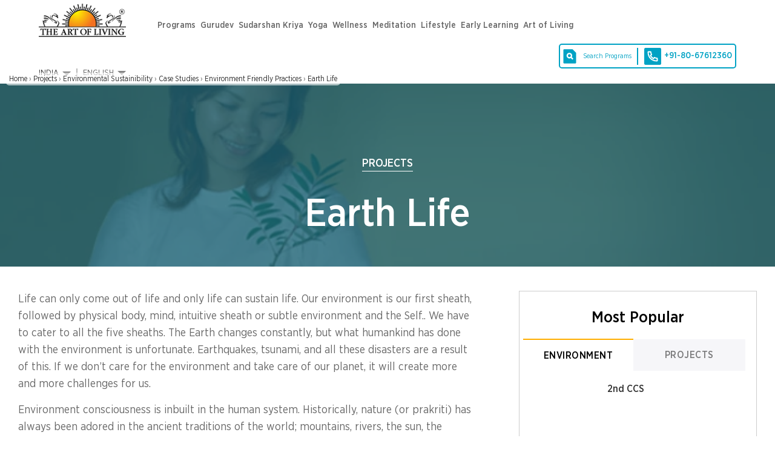

--- FILE ---
content_type: text/html; charset=utf-8
request_url: https://www.artofliving.org/in-en/earth-life
body_size: 27327
content:
<!DOCTYPE html>
<!--[if IEMobile 7]><html class="iem7" lang="en-in" dir="ltr"><![endif]-->
<!--[if lte IE 6]><html class="lt-ie9 lt-ie8 lt-ie7" lang="en-in" dir="ltr"><![endif]-->
<!--[if (IE 7)&(!IEMobile)]><html class="lt-ie9 lt-ie8" lang="en-in" dir="ltr"><![endif]-->
<!--[if IE 8]><html class="lt-ie9" lang="en-in" dir="ltr"><![endif]-->
<!--[if (gte IE 9)|(gt IEMobile 7)]><!--><html lang="en-in" dir="ltr"><!--<![endif]-->

<head profile="http://www.w3.org/1999/xhtml/vocab">
<meta name="viewport" content="width=device-width"><script type="text/javascript">
if(navigator.userAgent.match(/MSIE|Internet Explorer/i)||navigator.userAgent.match(/Trident\/7\..*?rv:11/i)){var href=document.location.href;href.match(/[?&]nopostload/)||(-1==href.indexOf("?")?-1==href.indexOf("#")?document.location.href=href+"?nopostload=1":document.location.href=href.replace("#","?nopostload=1#"):-1==href.indexOf("#")?document.location.href=href+"&nopostload=1":document.location.href=href.replace("#","&nopostload=1#"))}
</script>
<script type="text/javascript">
class AOLLazyLoadScripts{constructor(e){this.triggerEvents=e,this.eventOptions={passive:!0},this.userEventListener=this.triggerListener.bind(this),this.delayedScripts={normal:[],async:[],defer:[]},this.allJQueries=[]}_addUserInteractionListener(e){this.triggerEvents.forEach(t=>window.addEventListener(t,e.userEventListener,e.eventOptions))}_removeUserInteractionListener(e){this.triggerEvents.forEach(t=>window.removeEventListener(t,e.userEventListener,e.eventOptions))}triggerListener(){this._removeUserInteractionListener(this),"loading"===document.readyState?document.addEventListener("DOMContentLoaded",this._loadEverythingNow.bind(this)):this._loadEverythingNow()}async _loadEverythingNow(){this._delayEventListeners(),this._delayJQueryReady(this),this._handleDocumentWrite(),this._registerAllDelayedScripts(),this._preloadAllScripts(),await this._loadScriptsFromList(this.delayedScripts.normal),await this._loadScriptsFromList(this.delayedScripts.defer),await this._triggerDOMContentLoaded(),await this._loadScriptsFromList(this.delayedScripts.async),await this._triggerWindowLoad(),window.dispatchEvent(new Event("aol-allScriptsLoaded"))}_registerAllDelayedScripts(){document.querySelectorAll("script[type=js-postload]").forEach(e=>{e.hasAttribute("async")&&!1!==e.async?this.delayedScripts.async.push(e):e.hasAttribute("defer")&&!1!==e.defer||"module"===e.getAttribute("data-aol-type")?this.delayedScripts.defer.push(e):this.delayedScripts.normal.push(e)})}async _transformScript(e){return await this._requestAnimFrame(),new Promise(t=>{const n=document.createElement("script");let i;[...e.attributes].forEach(e=>{let t=e.nodeName;"type"!==t&&("data-aol-type"===t&&(t="type",i=e.nodeValue),n.setAttribute(t,e.nodeValue))}),e.hasAttribute("src")?(n.addEventListener("load",t),n.addEventListener("error",t)):(n.text=e.text,t()),e.parentNode.replaceChild(n,e)})}async _loadScriptsFromList(e){const t=e.shift();return t?(await this._transformScript(t),this._loadScriptsFromList(e)):Promise.resolve()}_preloadAllScripts(){var e=document.createDocumentFragment();[...this.delayedScripts.normal,...this.delayedScripts.defer,...this.delayedScripts.async].forEach(t=>{const n=t.getAttribute("src");if(n){const t=document.createElement("link");t.href=n,t.rel="preload",t.as="script",e.appendChild(t)}}),document.head.appendChild(e)}_delayEventListeners(){let e={};function t(t,n){!function(t){function n(n){return e[t].eventsToRewrite.indexOf(n)>=0?"aol-"+n:n}e[t]||(e[t]={originalFunctions:{add:t.addEventListener,remove:t.removeEventListener},eventsToRewrite:[]},t.addEventListener=function(){arguments[0]=n(arguments[0]),e[t].originalFunctions.add.apply(t,arguments)},t.removeEventListener=function(){arguments[0]=n(arguments[0]),e[t].originalFunctions.remove.apply(t,arguments)})}(t),e[t].eventsToRewrite.push(n)}function n(e,t){let n=e[t];Object.defineProperty(e,t,{get:()=>n||function(){},set(i){e["aol"+t]=n=i}})}t(document,"DOMContentLoaded"),t(window,"DOMContentLoaded"),t(window,"load"),t(window,"pageshow"),t(document,"readystatechange"),n(document,"onreadystatechange"),n(window,"onload"),n(window,"onpageshow")}_delayJQueryReady(e){let t=window.jQuery;Object.defineProperty(window,"jQuery",{get:()=>t,set(n){if(n&&n.fn&&!e.allJQueries.includes(n)){n.fn.ready=n.fn.init.prototype.ready=function(t){e.domReadyFired?t.bind(document)(n):document.addEventListener("aol-DOMContentLoaded",()=>t.bind(document)(n))};const t=n.fn.on;n.fn.on=n.fn.init.prototype.on=function(){if(this[0]===window){function e(e){return e.split(" ").map(e=>"load"===e||0===e.indexOf("load.")?"aol-jquery-load":e).join(" ")}"string"==typeof arguments[0]||arguments[0]instanceof String?arguments[0]=e(arguments[0]):"object"==typeof arguments[0]&&Object.keys(arguments[0]).forEach(t=>{delete Object.assign(arguments[0],{[e(t)]:arguments[0][t]})[t]})}return t.apply(this,arguments),this},e.allJQueries.push(n)}t=n}})}async _triggerDOMContentLoaded(){this.domReadyFired=!0,await this._requestAnimFrame(),document.dispatchEvent(new Event("aol-DOMContentLoaded")),await this._requestAnimFrame(),window.dispatchEvent(new Event("aol-DOMContentLoaded")),await this._requestAnimFrame(),document.dispatchEvent(new Event("aol-readystatechange")),await this._requestAnimFrame(),document.aolonreadystatechange&&document.aolonreadystatechange()}async _triggerWindowLoad(){await this._requestAnimFrame(),window.dispatchEvent(new Event("aol-load")),await this._requestAnimFrame(),window.aolonload&&window.aolonload(),await this._requestAnimFrame(),this.allJQueries.forEach(e=>e(window).trigger("aol-jquery-load")),window.dispatchEvent(new Event("aol-pageshow")),await this._requestAnimFrame(),window.aolonpageshow&&window.aolonpageshow()}_handleDocumentWrite(){const e=new Map;document.write=document.writeln=function(t){const n=document.currentScript,i=document.createRange(),a=n.parentElement;let r=e.get(n);void 0===r&&(r=n.nextSibling,e.set(n,r));const o=document.createDocumentFragment();i.setStart(o,0),o.appendChild(i.createContextualFragment(t)),a.insertBefore(o,r)}}async _requestAnimFrame(){return new Promise(e=>requestAnimationFrame(e))}static run(){const e=new AOLLazyLoadScripts(["load","keydown","mousemove","touchmove","touchstart","touchend","wheel"]);e._addUserInteractionListener(e)}}AOLLazyLoadScripts.run();
</script>

<meta http-equiv="Content-Type" content="text/html; charset=utf-8" />
<script type='application/ld+json'>{"@context":"https:\/\/schema.org","@type":"BlogPosting","headline":"Earth Life","image":"https:\/\/www.artofliving.org\/sites\/www.artofliving.org\/files\/styles\/facebook_thumb\/public?itok=6F7etST1","genre":"Environment Friendly Practices","keywords":null,"publisher":"The Art of Living","url":"https:\/\/www.artofliving.org\/in-en\/earth-life","datePublished":"2014-06-03","dateCreated":"2014-06-03","dateModified":"2014-06-05","description":"Life can only come out of life and only life can sustain life. Our environment is our first sheath, followed by physical body, mind, intuitive sheath or"}</script><script>var node_taxonomy =[663,"146","199","202"];</script><script type='application/ld+json'>{"@context":"https:\/\/schema.org","@type":"BreadcrumbList","itemListElement":[{"@type":"ListItem","position":1,"name":"earth life","item":"https:\/\/www.artofliving.org\/in-en\/earth-life"}]}</script><link rel="canonical" href="https://www.artofliving.org/earth-life" />
<link rel="shortcut icon" href="https://www.artofliving.org/sites/all/themes/aol-zen/images/favicon.ico" type="image/vnd.microsoft.icon" />
<meta name="description" content="Life can only come out of life and only life can sustain life. Our environment is our first sheath, followed by physical body, mind, intuitive sheath orEarth Life" />
<meta name="keywords" content="The Art of Living Foundation, Sri Sri Ravi Shankar, Yoga, Meditation, Sudarshan Kriya, Spirituality, Stress Relief, Social Transformation, Youth Empowerment, World Peace, Disaster Relief &amp; Trauma Care, NGO, Ayurveda" />
<link rel="shortlink" href="https://www.artofliving.org/in-en/node/333466" />
<meta property="og:title" content="Earth Life" />
<meta property="fb:app_id" content="1671756029737991" />
<meta property="og:description" content="Life can only come out of life and only life can sustain life. Our environment is our first sheath, followed by physical body, mind, intuitive sheath or" />
<meta property="og:locale" content="en-in" />
<meta property="og:site_name" content="Art Of Living (India)" />
<meta property="og:type" content="Article" />
<meta property="og:image" content="https://www.artofliving.org/sites/www.artofliving.org/files/styles/original_image/public/subscribe_5_25.jpg?itok=wRtgkWfP" />
<meta property="og:url" content="https://www.artofliving.org/in-en/earth-life" />
<link rel="alternate" href="https://www.artofliving.org/au-en/earth-life" hreflang="en-au" />
<link rel="alternate" href="https://www.artofliving.org/ca-en/earth-life" hreflang="en-ca" />
<link rel="alternate" href="https://www.artofliving.org/in-en/earth-life" hreflang="en-in" />
<link rel="alternate" href="https://www.artofliving.org/uk-en/earth-life" hreflang="en-gb" />
<link rel="alternate" href="https://www.artofliving.org/us-en/earth-life" hreflang="en-us" />
<meta property="twitter:card" content="summary" />
<meta property="twitter:site" content="@artofliving" />
<meta property="twitter:title" content="Earth Life" />
<meta property="twitter:text:title" content="Earth Life" />
<meta property="twitter:description" content="Life can only come out of life and only life can sustain life. Our environment is our first sheath, followed by physical body, mind, intuitive sheath or" />
<meta property="twitter:image" content="https://www.artofliving.org/sites/www.artofliving.org/files/styles/original_image/public/subscribe_5_25.jpg?itok=wRtgkWfP" />
<meta property="twitter:domain" content="Art Of Living (India)" />
  <title>Earth Life | The Art of Living India</title>
  <meta http-equiv="content-language" content="en-in">
  <meta name="MobileOptimized" content="width">
    <meta name="HandheldFriendly" content="true">
    
  <meta http-equiv="cleartype" content="on">
  <meta name="referrer" content="no-referrer-when-downgrade">
<link rel="preload" as="font" crossOrigin="anonymous" href="https://www.artofliving.org/sites/all/themes/unity2/fonts/GothamNarrow-Medium.woff">
<link rel="preload" as="font" crossOrigin="anonymous" href="https://www.artofliving.org/sites/all/themes/unity2/fonts/GothamNarrow-Bold.woff">
<link rel="preload" as="font" crossOrigin="anonymous" href="https://www.artofliving.org/sites/all/themes/unity2/fonts/GothamNarrow-Book.woff">
<link rel="preload" as="font" crossOrigin="anonymous" href="https://www.artofliving.org/sites/all/themes/unity2/fonts/GothamNarrow-Light.woff">
<style type="text/css" data-group-id="0" media="all">
@import url("https://www.artofliving.org/sites/all/modules/webform_alt_ui/css/webform_alt_ui.client.css?t9gidm");
</style>
<style type="text/css" data-group-id="-100" media="all">
@import url("https://www.artofliving.org/modules/system/system.base.css?t9gidm");
@import url("https://www.artofliving.org/modules/system/system.menus.css?t9gidm");
</style>
<style type="text/css" data-group-id="0" media="all">
@import url("https://www.artofliving.org/sites/all/themes/landing-page/css/pages-lp.css?t9gidm");
@import url("https://www.artofliving.org/sites/all/themes/landing-page/css/landing_pages/u2_blog/tab_layout.css?t9gidm");
@import url("https://www.artofliving.org/sites/all/themes/unity2/owlcarousel/assets/owl.carousel.css?t9gidm");
@import url("https://www.artofliving.org/sites/all/themes/landing-page/css/layouts/responsive-sidebars-lp.css?t9gidm");
@import url("https://www.artofliving.org/sites/all/themes/landing-page/css/landing_pages/footer_menu_links_component.css?t9gidm");
</style>
<style type="text/css" data-group-id="100" media="all">
@import url("https://www.artofliving.org/sites/all/themes/unity2/css/slider_css.css?t9gidm");
@import url("https://www.artofliving.org/sites/all/themes/unity2/css/screen.css?t9gidm");
@import url("https://www.artofliving.org/sites/all/themes/unity2/css/forms.css?t9gidm");
</style>
<style type="text/css" data-group-id="100" media="all">
@import url("https://www.artofliving.org/sites/all/themes/unity2/css/fonts.css?t9gidm");
@import url("https://www.artofliving.org/sites/all/themes/unity2/css/header_footer.css?t9gidm");
@import url("https://www.artofliving.org/sites/all/themes/unity2/css/jquery.sidr.light.css?t9gidm");
@import url("https://www.artofliving.org/sites/all/themes/landing-page/css/landing_pages/page_title_component.css?t9gidm");
@import url("https://www.artofliving.org/sites/all/themes/landing-page/css/landing_pages/u2_blog/body_component.css?t9gidm");
@import url("https://www.artofliving.org/sites/all/themes/landing-page/css/landing_pages/most_popular_articles-default_with_image.css?t9gidm");
@import url("https://www.artofliving.org/sites/all/themes/landing-page/css/landing_pages/page_row.css?t9gidm");
@import url("https://www.artofliving.org/sites/all/themes/landing-page/css/forms-lp.css?t9gidm");
@import url("https://www.artofliving.org/sites/all/themes/unity2/css/normalize-unity2.css?t9gidm");
@import url("https://www.artofliving.org/sites/all/themes/unity2/css/layouts/responsive-sidebars-unity2.css?t9gidm");
@import url("https://www.artofliving.org/sites/all/themes/landing-page/css/landing_pages/u2_blog/u2_blog.css?t9gidm");
@import url("https://www.artofliving.org/sites/all/themes/landing-page/css/landing_pages/u2_blog/theme_green.css?t9gidm");
@import url("https://www.artofliving.org/sites/all/themes/unity2/css/india_english_header_footer.css?t9gidm");
@import url("https://www.artofliving.org/sites/all/themes/landing-page/css/landing_pages/u2_global/u2_global.css?t9gidm");
</style>
<style type="text/css" media="all">
<!--/*--><![CDATA[/*><!--*/
#element-130767 .terms-of-use{margin-left:3%;width:49%;float:left;margin-top:10px;}@media (min-width:1024px){.workshop-format .container .workshop-format-mid .workshop-format-mid-left .workshop-col{height:100px;}}#element-130767 .email-phone.field-info-icon{clear:initial;float:left;width:auto;margin-top:0px;}#element-130767 .email-phone{clear:initial;text-align:center;width:100%;margin-top:30px;}.table_border td,.table_border table,.table_border tr{border:1px solid #ccc;padding:10px;}.div_FullCarouselComponent .lp_carousel_fld_outer .lp_carousel_fld_text_text .corporate_carousel_wrap p{color:#092e40;font-size:20px;margin:0px;}#landing-pages-content .div_FullCarouselComponent .full-width-carousel .field-slideshow-lp-gallery .lp_carousel_fld_outer .lp_carousel_small_g_text .lp_carousel_fld_text-inner .lp_carousel_fld_text_text h1{font-size:48px;color:#042e41;line-height:58px;font-family:"Gotham Narrow Book";}.corporate_carousel_wrap ul{margin:15px;}.corporate_carousel_wrap ul li{line-height:30px;}.lp_carousel_fld_text-inner .happiness_form button{padding:10px 15px;border-radius:5px;background:#012f47;}.html-component .field-item .corp_yoga_section h2{font-size:40px;font-family:"Gotham Narrow Light";margin-bottom:15px;margin-top:5px;color:#484848;line-height:54px;}.form happiness_form  a.terms-title,.description a,.terms-title{color:#fff;}.form happiness_form .form-item label.option{color:#fff;}.form happiness_form a.terms-title{color:#fff;}.form happiness_form .form-item input[type="checkbox"]{margin-top:5px;}.corp_yoga_section p{color:#848484;margin-top:5px;}.workshop-format .container .workshop-format-heading .corp_title{font-size:40px;font-family:"Gotham Narrow Light";margin-bottom:0px;margin-top:5px;color:#484848;line-height:54px;}.workshop-format .container .workshop-format-heading p{font-family:"Gotham Narrow Book";font-size:20px;width:80%;margin:0 auto;}.workshop-format .container .workshop-format-mid .workshop-icon{width:10%;}.workshop-format .container .workshop-format-mid .workshop-col h4{font-family:"Gotham Narrow Book";font-size:20px;color:#070707;margin-bottom:0px;}.workshop-format .container .workshop-format-mid .workshop-col p{font-family:"Gotham Narrow Book";font-size:16px;color:#454545;margin-top:0px;}.div_FullCarouselComponent .full-width-carousel .full-width-carousel-content .lp_carousel_fld_text-inner .lp_carousel_fld_text_text .full-width-carousel-yoga-retreat-p{font-size:20px;margin:0;color:#fff !important;text-align:left;}.div_FullCarouselComponent .full-width-carousel .full-width-carousel-content .lp_carousel_fld_text-inner .lp_carousel_fld_text_text .full-width-carousel-yoga-retreat-h2{font-size:40px;text-align:left;margin:0;color:#fff;font-family:"Gotham Narrow Book";}.div_FullCarouselComponent .full-width-carousel .full-width-carousel-content .lp_carousel_fld_text-inner .yellow-button-wrapper a{background:#012f47 !important;border:none;font-size:14px;font-weight:bold;padding:15px 35px;border-radius:5px;}.silence-retreat-sec .container .silence-right .silence-courses{height:250px;}.silence-retreat-sec .container .silence-right .silence-courses-list li a{text-decoration:none;}.silence-retreat-sec .container .silence-right .silence-courses-list li a:hover{color:rgba(0,0,0,0.6);}.div_html_component .html-component .white-h2,.white-p{color:#fff!important;}.div_html_component .html-component .white-p{font-size:16px;}.div_html_component .html-component .white-h2{font-size:40px;font-family:"Gotham Narrow Book";line-height:40px;}.div_html_component .html-component .social-media-icon{margin:0 auto;text-align:center;}.div_html_component .html-component .social-media-icon .media{width:auto;display:inline-block;border-radius:10px;margin:10px;}.div_html_component .html-component .social-media-icon .media .media-left{float:left;}.div_html_component .html-component .social-media-icon .media a{color:#fff;float:left;padding-left:30px;display:inline-block;}.div_html_component .html-component .social-media-icon .media .media-left img{margin:0px;}.div_TestimonialComponent h6{color:#000;}.PageColumn_1_of_1 .div_FormComponent .inline .children-5.form-with-privacy-policy .inline-form{width:100%;}.inline .form-with-privacy-policy .inline-form-container .form-item{width:calc(100% / 3) !important;}.PageColumn_1_of_1 .div_FormComponent .inline .children-5.form-with-privacy-policy .inline-form .form-item.webform-component-checkboxes .form-checkboxes .form-type-checkbox label.option{color:#000;}.inline .form-with-privacy-policy .inline-form-container .form-item.webform-component-checkboxes .form-checkboxes .form-type-checkbox label a{display:none;}.inline .form-with-privacy-policy .inline-form-container .form-item .description a{display:none;}.bg_col_5{display:block;float:left;margin:0 auto;width:100%;padding:0;}.col-md-5{float:left;width:15%;display:inline-block;margin:10px;}.col-md-5  img.media-element{display:inline-block;}.inline form-component-inner .form-sub-title,.inline form-component-inner h2{color:#fff;}.row-title-wrap .row-title:after{border-bottom:solid 3px transparent;}.form-component .inline .form-item select{height:45px;padding:10px;}.form-component .form-component-inner p.form-sub-title{font-size:18px !important;padding:15px;}.inline .form-with-privacy-policy .inline-form-container .form-item.webform-component-checkboxes .form-checkboxes .form-type-checkbox label a{display:inline-block;}.yg_basics .pad-left{padding-right:20px;}.yg_basics span{color:#FFEB3B;font-size:24px;padding-left:5px;}.yg_basics a{color:#696868;font-family:"Gotham Narrow medium";font-size:16px;}.yg_basics h2{color:#000;}.social-media-icon .media-left:before{background:url(../img/icon/shopping-cart-mob.png) no-repeat;width:24px;height:25px;float:left;cursor:pointer;margin-top:3px;}.navigation_title1{color:#fff;font-family:"Gotham Narrow light";}.media-email:before{background:url(../../sites/all/themes/unity2/img/icon/icon-mail-white.png) no-repeat !important;left:15px !important;display:inline-block !important;content:"";width:30px;height:30px;position:absolute;top:15px;}.media-phone:before{background:url(../../sites/all/themes/unity2/img/icon/icon-phone-white.png) no-repeat !important;left:15px !important;display:inline-block !important;content:"";width:30px;height:30px;position:absolute;top:15px;}.media-phone,.media-email{position:relative;padding:15px 10px;padding-left:30px;margin-left:10px;}@media (max-width:767px){.yg_basics img{text-align:center;margin:0 auto;display:block;}#element-394470 .form-component .form-component-inner p.form-sub-title{padding:0px;}.html-component .field-item .corp_yoga_section h2{font-size:28px;}.corp_yoga_section{margin:0px 5px;}.full_carousel_form_mobile .yellow-button-wrapper a{background:#012f47 !important;border:none;font-size:14px;font-weight:bold;padding:15px 35px;border-radius:5px;}.corporate_carousel_wrap ul li{color:#000;}.yg_basics{margin:0px !important;}.html-component .field-item .yg_basics h2{text-align:left;}}.div_html_component .html-component .social-media-icon .media{width:auto;display:inline-block;border-radius:10px;margin:10px;}.div_html_component .html-component .social-media-icon .media a{color:#fff;float:left;padding-left:30px;display:inline-block;}.media-email:before{background:url(../../sites/all/themes/unity2/img/icon/icon-mail-white.png) no-repeat !important;left:15px !important;display:inline-block !important;content:"";width:30px;height:30px;position:absolute;top:17px;}.html-component .field-item h2.retreats_title_dis{color:#000;text-align:center;margin-bottom:25px;font-family:"Gotham Narrow Book";margin-top:0px;font-size:40px;}div#webform-component-terms-of-use{text-align:center;margin:0 auto;display:block;float:none;}.broucher_retreat a{font-family:"Gotham Narrow Book";color:black;font-size:20px;margin-bottom:15px;margin:0 auto;line-height:24px;clear:both;}.broucher_retreat{text-align:center;position:relative;padding-right:10px;padding:0px 20px 40px;}.broucher_retreat a span:after{background:url(../../sites/all/themes/unity2/img/icon/broucher-icon-black.png) no-repeat !important;display:inline-block !important;content:"";width:30px;height:30px;position:absolute;top:0px;}.PageColumn_1_of_1 .div_FormComponent .inline .children-5.form-with-privacy-policy .inline-form .form-actions button.form-submit{text-transform:initial;color:#fff;height:auto;border-radius:initial;letter-spacing:normal;}@media (max-width:1024px){.workshop-format .container .workshop-format-heading p{width:100%;}div#webform-component-terms-of-use{width:100% !important;}}.PageColumn_1_of_1 .div_FormComponent .inline .children-5.form-with-privacy-policy .inline-form .form-actions{clear:both;display:block;text-align:center;margin:0 auto;width:calc(100% / 2) !important;}@media (max-width:767px){.inline .form-with-privacy-policy .inline-form-container .form-item{width:100% !important;}.PageColumn_1_of_1 .div_FormComponent .inline .children-5.form-with-privacy-policy .inline-form .form-actions{width:auto !important;}.inline .form-with-privacy-policy .inline-form-container .form-actions{width:calc(100%) !important;}.broucher_retreat a{font-size:24px;}.white-p{font-size:16px;margin:10px;}}.layoyt-3_box_grid .list .promoted-main .promoted-tag{padding:5px 18px !important;}#element-394524 .inline .form-with-privacy-policy .inline-form-container .form-item.webform-component-checkboxes .form-checkboxes .form-type-checkbox label a{color:#000;}@media (min-width:768px){.grey_green .inline .form-with-privacy-policy .inline-form-container #edit-actions{width:350px !important;clear:both;text-align:center;margin:0 auto;display:block;float:none;}}@media (min-width:768px) and (max-width:1024px){.grey_green .inline .form-with-privacy-policy .inline-form-container #edit-actions{float:left;}}.inline .form-with-privacy-policy .inline-form-container .webform-component-select{margin:0px !important;}.workshop-format .container .workshop-format-mid .workshop-content{width:81%;float:left;margin-left:10px;}.silence-retreat-sec .container .silence-left h2{font-family:"Gotham Narrow XLight";font-size:47.94px;line-height:48px;}.silence-retreat-sec .container .silence-left h3{text-transform:initial;color:#fff;line-height:56px;}.founder-banner-video:hover .founder-v-btn{background-color:#012f47;}.silence-retreat-sec .container .silence-left .learn-more-btn:hover{background:#fff;color:#0186d3;}.silence-retreat-sec .container .silence-right .silence-courses{position:relative;}.silence-retreat-sec .container .silence-right .silence-courses span{position:absolute;bottom:20px;font-size:32px;}.silence-retreat-sec .container .silence-right .silence-courses-list .arrow-icon{height:5px;width:5px;margin-right:5px;background:#66666661;top:7px;border-radius:5px;position:relative;}#element-394524 .form-component .form-component-inner p.form-sub-title{background:transparent;color:#000 !important;}.button_col_change .PageColumn_1_of_1 .div_FormComponent .inline .children-5.form-with-privacy-policy .inline-form .form-actions button.form-submit:hover{color:#fff !important;background:#012f47;margin-top:20px !important;border-radius:5px;}.button_col_change .PageColumn_1_of_1 .div_FormComponent .inline .children-5.form-with-privacy-policy .inline-form .form-actions button.form-submit{background:#012f47;margin-top:20px !important;border-radius:5px;}.button_col_change .PageColumn_1_of_1 .div_FormComponent .inline .children-5.form-with-privacy-policy .inline-form .form-actions button.form-submit:hover span{color:#fff;}.workshop-icon img{width:100%;height:100%;}.button_col_change .form-component .inline{background:transparent;}.yoga_pos_steps{display:inline-flex;}@media (max-width:767px){.yoga_pos_steps .yg_basics{width:100%;padding:0px 10px;}.yoga_pos_steps{display:inline-block;}.col-md-5{width:26%;}}.yoga_pos_steps .yg_basics{margin:0px 15px;}.workshop-format .container .workshop-format-heading{margin-bottom:30px;}#admin-element-394468 .form-component .form-component-inner h2{margin:0 !important;}#admin-element-394468 .form-component .inline .form-actions button[type="submit"]{background:#012f47;}#admin-element-394468 .form-component .inline .form-actions button[type="submit"]:hover{background:#012f47;}.html-component .field-item .yg_basics h2{font-family:"Gotham Narrow Book";color:#333333;line-height:37px;}.row-inner.two_col_align{max-width:900px !important;padding-top:0px !important;}#landing-pages-content .div_FullCarouselComponent .full-width-carousel .field-slideshow-lp-gallery .lp_carousel_fld_outer .lp_carousel_small_g_text .lp_carousel_fld_text-inner .lp_carousel_fld_text_text .yellow-button-wrapper{margin-top:5px;}.workshop-format .container .workshop-format-heading h2{line-height:40px;font-size:40px;}.silence-courses-list span{padding-left:10px;}.silence-retreat-sec .container .silence-right .silence-courses-list{padding:18px 15px;}@media (max-width:767px){#admin-element-394522 .form-component .inline{margin-top:0px !important;padding-top:0px !important;}.inline .form-with-privacy-policy .inline-form-container .form-item.webform-component-checkboxes .form-checkboxes .form-type-checkbox input[type='checkbox']{margin-left:6px;}.workshop-format .container .workshop-format-heading h2{font-size:36px;}.html-component .field-item h2.retreats_title_dis{font-size:36px;}.full_carousel_form_mobile .yellow-button-wrapper a{width:100%;text-align:center;}.silence-retreat-sec .container .silence-left .learn-more-btn{width:100%;}.bg_badgets img{margin-top:0px;}.row-inner-wrapper .row-title-wrap h2.navigation_title{margin-bottom:0px !important;}.inline .form-with-privacy-policy .inline-form-container .form-item.webform-component.webform-component-select{max-width:calc(100% - 10px);}#admin-element-394468 .button_col_change .form-checkbox.error+label:before{top:21px;}#element-394470 .form-component .inline{padding:0px !important;}.corporate_carousel_wrap ul li{color:#000;}.blue-button-wrapper a{float:none;display:block;text-align:center;border-radius:5px;margin-bottom:20px;}.natural_healing img.media-element{margin:0;}.workshop-format .container .workshop-format-heading .corp_title{font-size:28px;line-height:1.3;}img.media-element{margin:0;}}.natural_healing img.media-element{border-radius:50%;}.natural_healing p{letter-spacing:var(--unnamed-character-spacing-0);text-align:left;letter-spacing:0px;color:#333333;opacity:1;max-width:80%;}#landing-pages-content .div_FullCarouselComponent .full-width-carousel .field-slideshow-lp-gallery .lp_carousel_fld_outer .lp_carousel_small_g_text .lp_carousel_fld_text-inner .lp_carousel_fld_text_text h1{font-size:48px;color:#042e41;line-height:58px;font-family:"Gotham Narrow Book";margin-bottom:10px;}#landing-pages-content .div_FullCarouselComponent .full-width-carousel .field-slideshow-lp-gallery .lp_carousel_fld_outer .lp_carousel_small_g_text .lp_carousel_fld_text-inner .lp_carousel_fld_text_text p{font-size:20px;line-height:30px;font-family:"Gotham Narrow Book";color:#012F47;}.div_FullCarouselComponent .full-width-carousel .full-width-carousel-content .lp_carousel_fld_text-inner .yellow-button-wrapper a{font-size:16px;}.blue-button-wrapper a{font-family:"Gotham Narrow Medium";font-size:16px;border-radius:4px !important;margin-top:10px;display:inline-block;}@media (max-width:767px){.full_carousel_form_mobile  .lp_carousel_fld_text_text .corporate_carousel_wrap h1{color:#012F47;font-size:28px !important;line-height:38px;font-family:"Gotham Narrow Book";}.html-component .field-item .corp_yoga_section h2{line-height:30px;}.blue-button-wrapper a{display:block;}.natural_healing p{max-width:100%;}}

/*]]>*/-->
</style>
<style type="css-postload" data-group-id="100000" media="all">
@import url("https://www.artofliving.org/sites/all/modules/date/date_popup/themes/datepicker.1.7.css?t9gidm");
@import url("https://www.artofliving.org/sites/all/modules/date/date_repeat_field/date_repeat_field.css?t9gidm");
@import url("https://www.artofliving.org/modules/user/user.css?t9gidm");
@import url("https://www.artofliving.org/sites/all/modules/views/css/views.css?t9gidm");
@import url("https://www.artofliving.org/sites/all/modules/lazyloader/lazyloader.css?t9gidm");
</style>
<style type="css-postload" data-group-id="100000" media="all">
@import url("https://www.artofliving.org/sites/all/modules/aolf_custom/node_blocks/css/node_blocks.css?t9gidm");
@import url("https://www.artofliving.org/sites/all/themes/unity2/css/search_course_mapbox.css?t9gidm");
@import url("https://www.artofliving.org/sites/all/libraries/jquery.nyroModal/styles/nyroModal.css?t9gidm");
</style>
<script type="js-postload" src="https://www.artofliving.org/sites/all/modules/jquery_update/replace/jquery/2.2/jquery.min.js?v=2.2.4"></script>
<script type="js-postload" src="https://www.artofliving.org/misc/jquery.once.js?v=1.2"></script>
<script type="js-postload" src="https://www.artofliving.org/misc/drupal.js?t9gidm"></script>
<script type="js-postload" src="https://www.artofliving.org/sites/all/themes/unity2/js/variables.js?t9gidm"></script>

</head>
<body class="unity2 html not-front not-logged-in no-sidebars page-node page-node- page-node-333466 node-type-aolweb-page i18n-en-in" >
        <!-- Global site tag (gtag.js) - Google Analytics -->
<script async src="https://www.googletagmanager.com/gtag/js?id=UA-5335998-1"></script>
<script>
  window.dataLayer = window.dataLayer || [];
  function gtag(){dataLayer.push(arguments);}
  gtag('js', new Date());
  gtag('config', 'UA-5335998-1');
</script>
<!-- Google Tag Manager -->
<script type="js-postload">
(function(w,d,s,l,i, $){
  var tagLoaded = false, tagTimeout;
function loadTagManager() {
  if (false == tagLoaded) {
    tagLoaded = true;
    clearTimeout(tagTimeout);
    
      w[l]=w[l]||[];w[l].push({'gtm.start':
    new Date().getTime(),event:'gtm.js'});var f=d.getElementsByTagName(s)[0],
    j=d.createElement(s),dl=l!='dataLayer'?'&l='+l:'';j.async=true;j.src=
    'https://www.googletagmanager.com/gtm.js?id='+i+dl;f.parentNode.insertBefore(j,f);
  }
}
$( window ).on("scroll.tagmanagerload", function() {
  loadTagManager();          
  console.log("google scroll");    
  $(this).off('scroll.tagmanagerload');
});
$( document ).ready(function() {
  tagTimeout = setTimeout(function(){
    console.log("google timeout");
    $(this).off('scroll.tagmanagerload');
    loadTagManager();      
   }, 10000);
          
});

})(window,document,'script','dataLayer','GTM-N2J496', jQuery);</script>
<!-- End Google Tag Manager -->

<!-- Google Tag Manager (noscript) -->
<noscript><iframe src="https://www.googletagmanager.com/ns.html?id=GTM-N2J496"
height="0" width="0" style="display:none;visibility:hidden"></iframe></noscript>
<!-- End Google Tag Manager (noscript) -->

    <!-- <div class="sticky-wrapper">
    <div class="stick-container top" style="background-color:#FFAE00;"><span class="sticky-text">Gurudev Sri Sri Ravi Shankar in Europe 11-28 April</span><a class="orange-grad" href="https://www.artofliving.org/eu-en/search/course">View Programme</a> <span class="close-icons uk-close-icon">×</span></div>
  </div> -->

<!--header-->
<nav class="navbar navbar-default navbar-fixed-top topnav mar-b-0 main-nav bbb" role="navigation" >


  <div class="mobile-12">
      <!--only mobile-->
    <div id="mobile-header">
      <a id="responsive-menu-button" href="#sidr-main"></a>
      <span class="local_center_menu_head">National Website Menu</span>
    </div>

    <div id="navigation">
      <a id="responsive-menu-close-button" href="#sidr-main"></a>
      <nav class="nav">
        <ul class="nav navbar-nav navbar-left" id="mobile-menu-content">

        </ul>
        <script type="js-postload">
        (function($) {
          $("#responsive-menu-button").on("click.menu", function() {
            $(this).off('click.menu');
						$("#mobile-menu-content, #sidr-id-mobile-menu-content").html($("#desktop-menu-content").html());
          });
          $("#mobile-menu-content, #sidr-id-mobile-menu-content").html($("#desktop-menu-content").html());

          $(".main_sub_menu_arrow").click(function (){
              if($(window).width() < 767){
                $(this).parent().find('ul').slideToggle();
              }
          })

          $(".menu_arrow").click(function (){
              if($(window).width() < 767){
                $(this).parent().find('.sub-menu').slideToggle();
                 $(this).parent().toggleClass("active-submenu");
              }
          })
        })(jQuery);
        </script>
              </nav>
                         <div class="humberg-center-menu-item">
        
          <!-- whatsapp related content for the mobile -->
          
          <a href="/in-en/search/course" class="find-course-btn 111"><div class="find_btn_cont"><i class="icon20 find_crs_icon"></i><span>Find a Program</span></div></a>
                     <a href="/in-en/search/center" class="find-course-btn"><div class="find_btn_cont"><i class="icon20 find_center_icon"></i><span>Find a Center</span></div></a>
            </div>
              <div class="talk_teacher">
        <span>Contact us</span>
        <a href="tel:+918067612360" class="track_call">+91-80-67612360</a>
              </div>
      


            <ul class="social mar-t-10">
      		        <li><a href="https://www.twitter.com/artofliving"><i class="icon25 twt_icon"></i></a></li>
	     		        <li><a href="https://www.facebook.com/TheArtOfLivingGlobal"><i class="icon25 fb_icon"></i></a></li>
	      	        <li><a href="https://www.instagram.com/artofliving"><i class="icon25 inst_icon"></i></a></li>
	      	        <li><a href="https://www.youtube.com/artofliving"><i class="icon25 ytube_icon"></i></a></li>
	            </ul>
    </div>
    <!--only mobile end-->


    <div class="logo-2 pad-0">
      <a class="navbar-brand topnav logo" href="/in-en"><img class="img-responsive" src="https://www.artofliving.org/sites/www.artofliving.org/files/images/logo/logo-2x-cropped.png" alt="AOL logo" height="60" width="157" > </a>
    </div>

    <div class="menu-web-10 pad-0 ">
      <div class="mobile-12 pad-0 mar-t-15 right_menu">
        <div class="collapse navbar-collapse pull-left" id="bs-example-navbar-collapse-1">
          <ul class="nav navbar-nav navbar-left unity_menu" id ="desktop-menu-content">
            <li  data-tids="[]">
          <a class="item-primary" href="/in-en/programs">Programs</a>            <b class="menu_arrow"></b>
            <div class="sub-menu">
            <style>
  .third-level-section{
    display:none !important;
  }
 @media (min-width: 1024px) {
    .main-nav .menu-web-10 ul.unity_menu>li>.sub-menu>ul>li ul.sub-menu-inner-inner li:hover a:not(.new_section_a) {
        color: #7677f4 !important;
        text-decoration: none !important;
    }
    .new_section_a:hover {
    color: green !important;
    }
}
</style>
 <ul class="sub-menu-inner"><li class="without-image2  with-left-margin-item1 -link "><span class="DropdownMenuLink not_link">Popular</span><div class="main_sub_menu_arrow"><span class="sub_menu_arrow"></span></div><ul class="sub-menu-inner-inner"><li class="" ><span><a href="/in-en/programs/introtalk-breath-yoga-meditation" class="DropdownMenuLink" data-text="IntroTalk" title="IntroTalk">IntroTalk</a></span></li><li class="" ><span><a href="/in-en/programs/happiness-program" class="DropdownMenuLink" data-text="Happiness Program" title="Happiness Program">Happiness Program</a></span></li><li class="" ><span><a href="/in-en/programs/happiness-program-youth" class="DropdownMenuLink" data-text="Happiness Program For Youth" title="Happiness Program For Youth">Happiness Program For Youth</a></span></li><li class="" ><span><a href="/in-en/online-meditation-breath-workshop" class="DropdownMenuLink" data-text="Online Meditation and Breath Workshop" title="Online Meditation and Breath Workshop">Online Meditation and Breath Workshop</a></span></li><li class="" ><span><a href="/in-en/programs/advanced-meditation-program" class="DropdownMenuLink" data-text="Advanced Meditation Program" title="Advanced Meditation Program">Advanced Meditation Program</a></span></li></ul><div class="mega-menu-content"></div></li><li class="without-image2  with-left-margin-item2 -link has_description"><span class="DropdownMenuLink "><a class="item-primary" href="/in-en/online-meditation-breath-workshop">Sudarshan Kriya</a></span><div class="main_sub_menu_arrow"><span class="sub_menu_arrow"></span></div><ul class="sub-menu-inner-inner"><li class="" ><span><a href="/in-en/programs/happiness-program" class="DropdownMenuLink" data-text="Happiness Program" title="Happiness Program">Happiness Program</a></span></li><li class="" ><span><a href="/in-en/programs/happiness-program-youth" class="DropdownMenuLink" data-text="Happiness Program For Youth" title="Happiness Program For Youth">Happiness Program For Youth</a></span></li><li class="" ><span><a href="/in-en/online-meditation-breath-workshop" class="DropdownMenuLink" data-text="Online Meditation and Breath Workshop" title="Online Meditation and Breath Workshop">Online Meditation and Breath Workshop</a></span></li><li class="" ><span><a href="/in-en/programs/introtalk-breath-yoga-meditation" class="DropdownMenuLink" data-text="IntroTalk" title="IntroTalk">IntroTalk</a></span></li><li class="" ><span><a href="/in-en/research-sudarshan-kriya" class="DropdownMenuLink" data-text="Research" title="Research">Research</a></span></li></ul><div class="mega-menu-content"></div></li><li class="without-image2  with-left-margin-item3 -link has_description"><span class="DropdownMenuLink "><a class="item-primary" href="/in-en/children-teens">Children & Teen</a></span><div class="main_sub_menu_arrow"><span class="sub_menu_arrow"></span></div><ul class="sub-menu-inner-inner"><li class="" ><span><a href="/in-en/children-teens/prajna-yoga" class="DropdownMenuLink" data-text="Intuition Process" title="Intuition Process">Intuition Process</a></span></li><li class="" ><span><a href="/in-en/children-teens/utkarsha-yoga" class="DropdownMenuLink" data-text="Utkarsha Yoga" title="Utkarsha Yoga">Utkarsha Yoga</a></span></li><li class="" ><span><a href="/in-en/children-teens/medha-yoga-level-1" class="DropdownMenuLink" data-text="Medha Yoga Level 1" title="Medha Yoga Level 1">Medha Yoga Level 1</a></span></li><li class="" ><span><a href="/in-en/children-teens/know-your-teen" class="DropdownMenuLink" data-text="Know Your Child &amp; Know Your Teen" title="Know Your Child &amp; Know Your Teen">Know Your Child &amp; Know Your Teen</a></span></li><li class="" ><span><a href="/in-en/children-teens/school-programs" class="DropdownMenuLink" data-text="School Programs" title="School Programs">School Programs</a></span></li></ul><div class="mega-menu-content"></div></li><li class="without-image2  with-left-margin-item4 -link has_description"><span class="DropdownMenuLink "><a class="item-primary" href="/in-en/yoga/sri-sri-yoga-1">Yoga</a></span><div class="main_sub_menu_arrow"><span class="sub_menu_arrow"></span></div><ul class="sub-menu-inner-inner"><li class="" ><span><a href="https://www.artofliving.org/in-en/yoga/sri-sri-yoga-1" class="DropdownMenuLink" data-text="Sri Sri Yoga 1 " title="Sri Sri Yoga 1 " target="_blank">Sri Sri Yoga 1 </a></span></li><li class="" ><span><a href="/in-en/sri-sri-yoga-2" class="DropdownMenuLink" data-text="Sri Sri Yoga 2" title="Sri Sri Yoga 2">Sri Sri Yoga 2</a></span></li><li class="" ><span><a href="https://www.artofliving.org/in-en/yoga/corporate-yoga" class="DropdownMenuLink" data-text="Corporate Yoga" title="Corporate Yoga" target="_blank">Corporate Yoga</a></span></li></ul><div class="mega-menu-content"></div></li><li class="without-image2  with-left-margin-item5 -link has_description"><span class="DropdownMenuLink "><a class="item-primary" href="/in-en/sahaj-samadhi">Meditation</a></span><div class="main_sub_menu_arrow"><span class="sub_menu_arrow"></span></div><ul class="sub-menu-inner-inner"><li class="" ><span><a href="/in-en/sahaj-samadhi" class="DropdownMenuLink" data-text="Sahaj Samadhi Meditation" title="Sahaj Samadhi Meditation">Sahaj Samadhi Meditation</a></span></li><li class="" ><span><a href="/in-en/programs/advanced-meditation-program" class="DropdownMenuLink" data-text="Advanced Meditation Program" title="Advanced Meditation Program">Advanced Meditation Program</a></span></li></ul><div class="mega-menu-content"></div></li><li class="without-image2  with-left-margin-item6 -link has_description"><span class="DropdownMenuLink "><a class="item-primary" href="/in-en/wellness-program">Wellness</a></span><div class="main_sub_menu_arrow"><span class="sub_menu_arrow"></span></div><ul class="sub-menu-inner-inner"><li class="" ><span><a href="https://www.artofliving.org/in-en/wellness/programs/intro-talk" class="DropdownMenuLink" data-text="Wellness Introductory Talk" title="Wellness Introductory Talk" target="_blank">Wellness Introductory Talk</a></span></li><li class="" ><span><a href="https://www.artofliving.org/in-en/wellness/programs/spine-care-intro-talk" class="DropdownMenuLink" data-text="Spine Care Introductory Talk" title="Spine Care Introductory Talk" target="_blank">Spine Care Introductory Talk</a></span></li><li class="" ><span><a href="/in-en/wellness-program" class="DropdownMenuLink" data-text="Wellness Program" title="Wellness Program">Wellness Program</a></span></li><li class="" ><span><a href="/in-en/wellness-programs/quit-tobacco" class="DropdownMenuLink" data-text="Quit Tobacco program" title="Quit Tobacco program">Quit Tobacco program</a></span></li><li class="" ><span><a href="/in-en/wellness-programs/substance-user-wellness-program" class="DropdownMenuLink" data-text="Substance user program" title="Substance user program">Substance user program</a></span></li></ul><div class="mega-menu-content"></div></li><li class="without-image2  with-left-margin-item7 -link "><span class="DropdownMenuLink "><a href="https://www.artofliving.org/in-en/programs/advanced-meditation-program" class="DropdownMenuLink" data-text="Advance Programs" title="" target="_blank">Advance Programs</a></span><div class="main_sub_menu_arrow"><span class="sub_menu_arrow"></span></div><ul class="sub-menu-inner-inner"><li class="" ><span><a href="/in-en/programs/advanced-meditation-program" class="DropdownMenuLink" data-text="Silence" title="Silence">Silence</a></span></li><li class="" ><span><a href="/in-en/divya-samaj-nirman" class="DropdownMenuLink" data-text="DSN" title="DSN">DSN</a></span></li><li class="" ><span><a href="/in-en/blessing-program" class="DropdownMenuLink" data-text="Blessing" title="Blessing">Blessing</a></span></li><li class="" ><span><a href="/in-en/follow-sessions" class="DropdownMenuLink" data-text="Follow up" title="Follow up">Follow up</a></span></li></ul><div class="mega-menu-content"></div></li><li class="without-image2  with-left-margin-item8 -link "><span class="DropdownMenuLink "><a href="https://www.artofliving.org/in-en/teacher-training-program" class="DropdownMenuLink" data-text="Teachers Training" title="" target="_blank">Teachers Training</a></span><div class="main_sub_menu_arrow"><span class="sub_menu_arrow"></span></div><ul class="sub-menu-inner-inner"><li class="" ><span><a href="/in-en/teacher-training-program" class="DropdownMenuLink" data-text="Teachers Training" title="Teachers Training">Teachers Training</a></span></li><li class="" ><span><a href="/in-en/landing-pages/200h-yoga-teacher-training" class="DropdownMenuLink" data-text="Sri Sri Yoga teacher" title="Sri Sri Yoga teacher">Sri Sri Yoga teacher</a></span></li><li class="" ><span><a href="/in-en/karma-yoga" class="DropdownMenuLink" data-text="Karma Yoga" title="Karma Yoga">Karma Yoga</a></span></li></ul><div class="mega-menu-content"></div></li><li class="without-image2  with-left-margin-item9 -link "><span class="DropdownMenuLink "><a href="https://corporateprograms.artofliving.org/apex" class="DropdownMenuLink" data-text="Corporates" title="" target="_blank">Corporates</a></span><div class="main_sub_menu_arrow"><span class="sub_menu_arrow"></span></div><ul class="sub-menu-inner-inner"><li class="" ><span><a href="https://corporateprograms.artofliving.org/apex" class="DropdownMenuLink" data-text="Apex" title="Apex" target="_blank">Apex</a></span></li><li class="" ><span><a href="https://corporateprograms.artofliving.org/apex/tlex" class="DropdownMenuLink" data-text="Tlex" title="Tlex" target="_blank">Tlex</a></span></li><li class="" ><span><a href="https://corporateprograms.artofliving.org/apex/excellence-workplace-program" class="DropdownMenuLink" data-text="MSME" title="MSME" target="_blank">MSME</a></span></li></ul><div class="mega-menu-content"></div></li><li class="without-image2  with-left-margin-item10 -link has_description"><span class="DropdownMenuLink "><a class="item-primary" href="/in-en/events">Events</a></span><span class="no_sub_menu_arrow"></span><div class="mega-menu-content"></div></li></ul></div>          </li><li  data-tids="[]">
          <a class="item-primary" href="/in-en/biography">Gurudev</a>            <b class="menu_arrow"></b>
            <div class="sub-menu">
            <style>
  .third-level-section{
    display:none !important;
  }
 @media (min-width: 1024px) {
    .main-nav .menu-web-10 ul.unity_menu>li>.sub-menu>ul>li ul.sub-menu-inner-inner li:hover a:not(.new_section_a) {
        color: #7677f4 !important;
        text-decoration: none !important;
    }
    .new_section_a:hover {
    color: green !important;
    }
}
</style>
 <ul class="sub-menu-inner"><li class="without-image2  with-left-margin-item1 -link has_description"><span class="DropdownMenuLink "><a class="item-primary" href="/in-en/biography">About Gurudev</a></span><div class="main_sub_menu_arrow"><span class="sub_menu_arrow"></span></div><ul class="sub-menu-inner-inner"><li class="" ><span><a href="/in-en/biography" class="DropdownMenuLink" data-text="Biography " title="">Biography </a></span></li><li class="" ><span><a href="/in-en/awards-and-honors-sri-sri-ravi-shankar" class="DropdownMenuLink" data-text="Awards and Honours" title="Awards and Honours">Awards and Honours</a></span></li><li class="" ><span><a href="/in-en/books" class="DropdownMenuLink" data-text="Books " title="Books ">Books </a></span></li><li class="" ><span><a href="/in-en/wisdom-videos" class="DropdownMenuLink" data-text="Wisdom Videos" title="Wisdom Videos">Wisdom Videos</a></span></li></ul><div class="mega-menu-content"></div></li><li class="without-image2  with-left-margin-item2 -link has_description"><span class="DropdownMenuLink "><a class="item-primary" href="/in-en/research-sudarshan-kriya">Sudarshan Kriya</a></span><span class="no_sub_menu_arrow"></span><div class="mega-menu-content"></div></li><li class="without-image2  with-left-margin-item3 -link has_description"><span class="DropdownMenuLink "><a class="item-primary" href="/in-en/wisdom">Wisdom</a></span><div class="main_sub_menu_arrow"><span class="sub_menu_arrow"></span></div><ul class="sub-menu-inner-inner"><li class="" ><span><a href="/in-en/wisdom/upanishads" class="DropdownMenuLink" data-text="Upanishads" title="Upanishads">Upanishads</a></span></li><li class="" ><span><a href="/in-en/wisdom/ashtavakra-gita" class="DropdownMenuLink" data-text="Ashtavakra gita" title="Ashtavakra gita">Ashtavakra gita</a></span></li><li class="" ><span><a href="/in-en/wisdom/bhakti-sutra" class="DropdownMenuLink" data-text="Bhakti Sutra" title="Bhakti Sutra">Bhakti Sutra</a></span></li><li class="" ><span><a href="/in-en/wisdom/yoga-sutras" class="DropdownMenuLink" data-text="Yoga Sutra" title="Yoga Sutra">Yoga Sutra</a></span></li><li class="" ><span><a href="/in-en/wisdom/bhagavad-gita" class="DropdownMenuLink" data-text="Bhagavad Gita" title="Bhagavad Gita">Bhagavad Gita</a></span></li><li class="" ><span><a href="/in-en/wisdom/riddlemethis" class="DropdownMenuLink" data-text="Riddlemethis " title="Riddlemethis ">Riddlemethis </a></span></li><li class="" ><span><a href="/in-en/wisdom/story-time" class="DropdownMenuLink" data-text="Story Time" title="Story Time">Story Time</a></span></li></ul><div class="mega-menu-content"></div></li><li class="without-image2  with-left-margin-item4 -link has_description"><span class="DropdownMenuLink "><a class="item-primary" href="/in-en/culture">Culture</a></span><div class="main_sub_menu_arrow"><span class="sub_menu_arrow"></span></div><ul class="sub-menu-inner-inner"><li class="" ><span><a href="/in-en/bhajans" class="DropdownMenuLink" data-text="Bhajans " title="Bhajans ">Bhajans </a></span></li><li class="" ><span><a href="/in-en/powerful-chants" class="DropdownMenuLink" data-text="Chants " title="Chants ">Chants </a></span></li><li class="" ><span><a href="/in-en/culture/amazing-india" class="DropdownMenuLink" data-text="Amazing India" title="Amazing India">Amazing India</a></span></li></ul><div class="mega-menu-content"></div></li><li class="without-image2  with-left-margin-item5 -link has_description"><span class="DropdownMenuLink "><a class="item-primary" href="/in-en/srisriontour">Tour schedule</a></span><span class="no_sub_menu_arrow"></span><div class="mega-menu-content"></div></li><li class="without-image2  with-left-margin-item6 -link has_description"><span class="DropdownMenuLink "><a class="item-primary" href="/in-en/news-room">In the news</a></span><div class="main_sub_menu_arrow"><span class="sub_menu_arrow"></span></div><ul class="sub-menu-inner-inner"><li class="" ><span><a href="/in-en/news-room" class="DropdownMenuLink" data-text="News room" title="News room">News room</a></span></li><li class="" ><span><a href="/in-en/newsroom/press-releases" class="DropdownMenuLink" data-text="Press Release" title="Press Release">Press Release</a></span></li><li class="" ><span><a href="/in-en/newsroom/press-reports" class="DropdownMenuLink" data-text="Press Reports" title="Press Reports">Press Reports</a></span></li></ul><div class="mega-menu-content"></div></li></ul></div>          </li><li class=""><a href="https://www.artofliving.org/in-en/sudarshan-kriya">Sudarshan Kriya</a></li><li  data-tids="[]">
          <a class="item-primary" href="/in-en/yoga">Yoga</a>            <b class="menu_arrow"></b>
            <div class="sub-menu">
            <style>
  .third-level-section{
    display:none !important;
  }
 @media (min-width: 1024px) {
    .main-nav .menu-web-10 ul.unity_menu>li>.sub-menu>ul>li ul.sub-menu-inner-inner li:hover a:not(.new_section_a) {
        color: #7677f4 !important;
        text-decoration: none !important;
    }
    .new_section_a:hover {
    color: green !important;
    }
}
</style>
 <ul class="sub-menu-inner"><li class="without-image2  with-left-margin-item1 -link has_description"><span class="DropdownMenuLink "><a class="item-primary" href="/in-en/yoga/sri-sri-yoga-1">Programs</a></span><div class="main_sub_menu_arrow"><span class="sub_menu_arrow"></span></div><ul class="sub-menu-inner-inner"><li class="" ><span><a href="/in-en/yoga/sri-sri-yoga-1" class="DropdownMenuLink" data-text="Sri Sri Yoga Level 1" title="Sri Sri Yoga Level 1">Sri Sri Yoga Level 1</a></span></li><li class="" ><span><a href="/in-en/yoga/corporate-yoga" class="DropdownMenuLink" data-text="Corporate Yoga " title="Corporate Yoga ">Corporate Yoga </a></span></li><li class="" ><span><a href="/in-en/yoga/yoga-retreats" class="DropdownMenuLink" data-text="Yoga Retreats" title="Yoga Retreats">Yoga Retreats</a></span></li><li class="" ><span><a href="https://www.artofliving.org/in-en/sri-sri-yoga-2" class="DropdownMenuLink" data-text="Sri Sri Yoga 2" title="Sri Sri Yoga 2" target="_blank">Sri Sri Yoga 2</a></span></li></ul><div class="mega-menu-content"></div></li><li class="without-image2  with-left-margin-item2 -link has_description"><span class="DropdownMenuLink "><a class="item-primary" href="/in-en/yoga/yoga-for-beginners/brief-history-yoga">History</a></span><div class="main_sub_menu_arrow"><span class="sub_menu_arrow"></span></div><ul class="sub-menu-inner-inner"><li class="" ><span><a href="/in-en/yoga/yoga-for-beginners/brief-history-yoga" class="DropdownMenuLink" data-text="Brief History Yoga" title="Brief History Yoga">Brief History Yoga</a></span></li><li class="" ><span><a href="https://www.artofliving.org/yoga/patanjali-yogasutra" class="DropdownMenuLink" data-text="Patanajali yoga sutra" title="Patanajali yoga sutra" target="_blank">Patanajali yoga sutra</a></span></li></ul><div class="mega-menu-content"></div></li><li class="without-image2  with-left-margin-item3 -link has_description"><span class="DropdownMenuLink "><a class="item-primary" href="/in-en/yoga-for-children/childrens-yoga">How to Yoga for Kids </a></span><div class="main_sub_menu_arrow"><span class="sub_menu_arrow"></span></div><ul class="sub-menu-inner-inner"><li class="" ><span><a href="/in-en/yoga-for-children/childrens-yoga" class="DropdownMenuLink" data-text="Yoga for children yoga " title="Yoga for children yoga ">Yoga for children yoga </a></span></li><li class="" ><span><a href="/in-en/yoga/yoga-poses" class="DropdownMenuLink" data-text="Yoga Poses" title="Yoga Poses">Yoga Poses</a></span></li><li class="" ><span><a href="/in-en/yoga/yoga-women" class="DropdownMenuLink" data-text="Yoga for Women" title="Yoga for Women">Yoga for Women</a></span></li><li class="" ><span><a href="/in-en/yoga/yoga-beginners" class="DropdownMenuLink" data-text="Yoga for beginners" title="Yoga for beginners">Yoga for beginners</a></span></li></ul><div class="mega-menu-content"></div></li><li class="without-image2  with-left-margin-item4 -link has_description"><span class="DropdownMenuLink "><a class="item-primary" href="/in-en/yoga/health-and-wellness">Therapies</a></span><div class="main_sub_menu_arrow"><span class="sub_menu_arrow"></span></div><ul class="sub-menu-inner-inner"><li class="" ><span><a href="/in-en/yoga/health-and-wellness" class="DropdownMenuLink" data-text="Health and wellness" title="Health and wellness">Health and wellness</a></span></li></ul><div class="mega-menu-content"></div></li><li class="without-image2  with-left-margin-item5 -link has_description"><span class="DropdownMenuLink "><a class="item-primary" href="/in-en/yoga/yoga-benefit">Benefits</a></span><span class="no_sub_menu_arrow"></span><div class="mega-menu-content"></div></li></ul></div>          </li><li  data-tids="[]">
          <a class="item-primary" href="/in-en/wellness">Wellness</a>            <b class="menu_arrow"></b>
            <div class="sub-menu">
            <style>
  .third-level-section{
    display:none !important;
  }
 @media (min-width: 1024px) {
    .main-nav .menu-web-10 ul.unity_menu>li>.sub-menu>ul>li ul.sub-menu-inner-inner li:hover a:not(.new_section_a) {
        color: #7677f4 !important;
        text-decoration: none !important;
    }
    .new_section_a:hover {
    color: green !important;
    }
}
</style>
 <ul class="sub-menu-inner"><li class="without-image2  with-left-margin-item1 -link "><span class="DropdownMenuLink "><a class="item-primary" href="/in-en/wellness-program">Programs</a></span><div class="main_sub_menu_arrow"><span class="sub_menu_arrow"></span></div><ul class="sub-menu-inner-inner"><li class="" ><span><a href="https://www.artofliving.org/in-en/wellness/programs/intro-talk" class="DropdownMenuLink" data-text="Wellness Introductory Talk" title="Wellness Introductory Talk" target="_blank">Wellness Introductory Talk</a></span></li><li class="" ><span><a href="https://www.artofliving.org/in-en/wellness/programs/spine-care-intro-talk" class="DropdownMenuLink" data-text="Spine Care Introductory Talk" title="Spine Care Introductory Talk" target="_blank">Spine Care Introductory Talk</a></span></li><li class="" ><span><a href="/in-en/wellness-program" class="DropdownMenuLink" data-text="Wellness Program" title="Wellness Program">Wellness Program</a></span></li><li class="" ><span><a href="/in-en/wellness-programs/quit-tobacco" class="DropdownMenuLink" data-text="Quit Tobacco program" title="Quit Tobacco program">Quit Tobacco program</a></span></li><li class="" ><span><a href="/in-en/wellness-programs/substance-user-wellness-program" class="DropdownMenuLink" data-text="Substance user program" title="Substance user program">Substance user program</a></span></li></ul><div class="mega-menu-content"></div></li></ul></div>          </li><li  data-tids="[]">
          <a class="item-primary" href="/in-en/meditation">Meditation</a>            <b class="menu_arrow"></b>
            <div class="sub-menu">
            <style>
  .third-level-section{
    display:none !important;
  }
 @media (min-width: 1024px) {
    .main-nav .menu-web-10 ul.unity_menu>li>.sub-menu>ul>li ul.sub-menu-inner-inner li:hover a:not(.new_section_a) {
        color: #7677f4 !important;
        text-decoration: none !important;
    }
    .new_section_a:hover {
    color: green !important;
    }
}
</style>
 <ul class="sub-menu-inner"><li class="without-image2  with-left-margin-item1 -link has_description"><span class="DropdownMenuLink "><a class="item-primary" href="/in-en/sahaj-samadhi">Programs</a></span><div class="main_sub_menu_arrow"><span class="sub_menu_arrow"></span></div><ul class="sub-menu-inner-inner"><li class="" ><span><a href="https://www.artofliving.org/in-en/sahaj-samadhi" class="DropdownMenuLink" data-text="Sahaj Samadhi Meditation" title="Sahaj Samadhi Meditation" target="_blank">Sahaj Samadhi Meditation</a></span></li><li class="" ><span><a href="https://www.artofliving.org/in-en/programs/advanced-meditation-program" class="DropdownMenuLink" data-text="Advanced Meditation Program" title="Advanced Meditation Program" target="_blank">Advanced Meditation Program</a></span></li></ul><div class="mega-menu-content"></div></li><li class="without-image2  with-left-margin-item2 -link has_description"><span class="DropdownMenuLink "><a class="item-primary" href="/in-en/meditation/online-guided-meditation">How to's</a></span><div class="main_sub_menu_arrow"><span class="sub_menu_arrow"></span></div><ul class="sub-menu-inner-inner"><li class="" ><span><a href="/in-en/meditation/meditation-for-you/8-tips-get-started-meditation" class="DropdownMenuLink" data-text="Get Started Meditation" title="Get Started Meditation">Get Started Meditation</a></span></li><li class="" ><span><a href="/in-en/meditation/meditation-beginners" class="DropdownMenuLink" data-text="Meditation beginners" title="Meditation beginners">Meditation beginners</a></span></li><li class="" ><span><a href="/in-en/meditation/relaxing-music-meditation" class="DropdownMenuLink" data-text="Relaxing Music Meditation" title="Relaxing Music Meditation">Relaxing Music Meditation</a></span></li></ul><div class="mega-menu-content"></div></li><li class="without-image2  with-left-margin-item3 -link has_description"><span class="DropdownMenuLink "><a class="item-primary" href="/in-en/meditation/meditation-benefits">Benefits</a></span><span class="no_sub_menu_arrow"></span><div class="mega-menu-content"></div></li><li class="without-image2  with-left-margin-item4 -link has_description"><span class="DropdownMenuLink "><a class="item-primary" href="/in-en/meditation/online-guided-meditation">Guided Meditation </a></span><div class="main_sub_menu_arrow"><span class="sub_menu_arrow"></span></div><ul class="sub-menu-inner-inner"><li class="" ><span><a href="/in-en/meditation/online-guided-meditation" class="DropdownMenuLink" data-text="Online Guided Meditation" title="Online Guided Meditation">Online Guided Meditation</a></span></li><li class="" ><span><a href="/in-en/meditation/meditation-for-you/morning-meditation" class="DropdownMenuLink" data-text="Morning Meditation" title="Morning Meditation">Morning Meditation</a></span></li><li class="" ><span><a href="/in-en/meditation/meditation-for-you/hari-om-meditation" class="DropdownMenuLink" data-text="Hari Om Meditation" title="Hari Om Meditation">Hari Om Meditation</a></span></li><li class="" ><span><a href="/in-en/meditation/yoga-nidra-guided-meditation" class="DropdownMenuLink" data-text="Yoga Nidra" title="Yoga Nidra">Yoga Nidra</a></span></li><li class="" ><span><a href="/in-en/meditation/aura-guided-meditation" class="DropdownMenuLink" data-text="Aura Meditation" title="Aura Meditation">Aura Meditation</a></span></li><li class="" ><span><a href="/in-en/meditation/full-moon-guided-meditation" class="DropdownMenuLink" data-text="Full Moon Meditation" title="Full Moon Meditation">Full Moon Meditation</a></span></li><li class="" ><span><a href="/in-en/meditation/journey-within-guided-meditation" class="DropdownMenuLink" data-text="Journey Within Meditation" title="Journey Within Meditation">Journey Within Meditation</a></span></li><li class="" ><span><a href="/in-en/meditation/inner-silence-guided-meditation" class="DropdownMenuLink" data-text="Inner Slience Meditation" title="Inner Slience Meditation">Inner Slience Meditation</a></span></li></ul><div class="mega-menu-content"></div></li></ul></div>          </li><li  data-tids="[]">
          <a class="item-primary" href="/in-en/lifestyle">Lifestyle</a>            <b class="menu_arrow"></b>
            <div class="sub-menu">
            <style>
  .third-level-section{
    display:none !important;
  }
 @media (min-width: 1024px) {
    .main-nav .menu-web-10 ul.unity_menu>li>.sub-menu>ul>li ul.sub-menu-inner-inner li:hover a:not(.new_section_a) {
        color: #7677f4 !important;
        text-decoration: none !important;
    }
    .new_section_a:hover {
    color: green !important;
    }
}
</style>
 <ul class="sub-menu-inner"><li class="without-image2  with-left-margin-item1 -link has_description"><span class="DropdownMenuLink "><a class="item-primary" href="/in-en/health-tips">Health</a></span><div class="main_sub_menu_arrow"><span class="sub_menu_arrow"></span></div><ul class="sub-menu-inner-inner"><li class="" ><span><a href="/in-en/health-tips" class="DropdownMenuLink" data-text="Health Tips" title="Health Tips">Health Tips</a></span></li><li class="" ><span><a href="/in-en/ayurveda" class="DropdownMenuLink" data-text="Ayurveda " title="Ayurveda ">Ayurveda </a></span></li><li class="" ><span><a href="/in-en/lifestyle/well-being" class="DropdownMenuLink" data-text="Lifestyle well being" title="Lifestyle well being">Lifestyle well being</a></span></li><li class="" ><span><a href="/in-en/recipes" class="DropdownMenuLink" data-text="Recipes" title="Recipes">Recipes</a></span></li></ul><div class="mega-menu-content"></div></li><li class="without-image2  with-left-margin-item2 -link has_description"><span class="DropdownMenuLink "><a class="item-primary" href="/in-en/success">Career</a></span><span class="no_sub_menu_arrow"></span><div class="mega-menu-content"></div></li><li class="without-image2  with-left-margin-item3 -link has_description"><span class="DropdownMenuLink "><a class="item-primary" href="/in-en/relationship-0">Relationship</a></span><span class="no_sub_menu_arrow"></span><div class="mega-menu-content"></div></li><li class="without-image2  with-left-margin-item4 -link has_description"><span class="DropdownMenuLink "><a class="item-primary" href="/in-en/lifestyle/happiness">Lifehacks</a></span><div class="main_sub_menu_arrow"><span class="sub_menu_arrow"></span></div><ul class="sub-menu-inner-inner"><li class="" ><span><a href="/in-en/lifestyle/happiness" class="DropdownMenuLink" data-text="Lifestyle Happiness" title="Lifestyle Happiness">Lifestyle Happiness</a></span></li><li class="" ><span><a href="/in-en/finding-sustainable-happiness" class="DropdownMenuLink" data-text="Sustainable Happiness" title="Sustainable Happiness">Sustainable Happiness</a></span></li><li class="" ><span><a href="/in-en/wisdom/emotion" class="DropdownMenuLink" data-text="Wisdom Emotions" title="Wisdom Emotions">Wisdom Emotions</a></span></li></ul><div class="mega-menu-content"></div></li><li class="without-image2  with-left-margin-item5 -link has_description"><span class="DropdownMenuLink "><a class="item-primary" href="/in-en/wisdom/quotes">Inspiration</a></span><div class="main_sub_menu_arrow"><span class="sub_menu_arrow"></span></div><ul class="sub-menu-inner-inner"><li class="" ><span><a href="/in-en/wisdom/quotes" class="DropdownMenuLink" data-text="Wisdom quotes" title="Wisdom quotes">Wisdom quotes</a></span></li><li class="" ><span><a href="/in-en/wisdom/daily-tips" class="DropdownMenuLink" data-text="Daily tips" title="Daily tips">Daily tips</a></span></li></ul><div class="mega-menu-content"></div></li><li class="without-image2  with-left-margin-item6 -link has_description"><span class="DropdownMenuLink "><a class="item-primary" href="/in-en/children-teens/parenting">Parenting</a></span><span class="no_sub_menu_arrow"></span><div class="mega-menu-content"></div></li><li class="without-image2  with-left-margin-item7 -link "><span class="DropdownMenuLink "></span><span class="no_sub_menu_arrow"></span><div class="mega-menu-content"></div></li></ul></div>          </li><li  data-tids="[]">
          <a class="item-primary" href="/in-en/children-teens">Early Learning</a>            <b class="menu_arrow"></b>
            <div class="sub-menu">
            <style>
  .third-level-section{
    display:none !important;
  }
 @media (min-width: 1024px) {
    .main-nav .menu-web-10 ul.unity_menu>li>.sub-menu>ul>li ul.sub-menu-inner-inner li:hover a:not(.new_section_a) {
        color: #7677f4 !important;
        text-decoration: none !important;
    }
    .new_section_a:hover {
    color: green !important;
    }
}
</style>
 <ul class="sub-menu-inner"><li class="without-image2  with-left-margin-item1 -link has_description"><span class="DropdownMenuLink "><a class="item-primary" href="/in-en/children-teens">Programs </a></span><div class="main_sub_menu_arrow"><span class="sub_menu_arrow"></span></div><ul class="sub-menu-inner-inner"><li class="" ><span><a href="/in-en/children-teens/prajna-yoga" class="DropdownMenuLink" data-text="Intuition Process" title="Intuition Process">Intuition Process</a></span></li><li class="" ><span><a href="/in-en/children-teens/utkarsha-yoga" class="DropdownMenuLink" data-text="Utkarsha Yoga " title="Utkarsha Yoga ">Utkarsha Yoga </a></span></li><li class="" ><span><a href="/in-en/children-teens/medha-yoga-level-1" class="DropdownMenuLink" data-text="Medha yoga level 1" title="Medha yoga level 1">Medha yoga level 1</a></span></li><li class="" ><span><a href="/in-en/children-teens/know-your-teen" class="DropdownMenuLink" data-text="Know Your Child &amp; Know Your Teen" title="Know Your Child &amp; Know Your Teen">Know Your Child &amp; Know Your Teen</a></span></li><li class="" ><span><a href="/in-en/children-teens/school-programs" class="DropdownMenuLink" data-text="School Programs" title="School Programs">School Programs</a></span></li></ul><div class="mega-menu-content"></div></li><li class="without-image2  with-left-margin-item2 -link has_description"><span class="DropdownMenuLink "><a class="item-primary" href="/in-en/culture">Culture</a></span><span class="no_sub_menu_arrow"></span><div class="mega-menu-content"></div></li><li class="without-image2  with-left-margin-item3 -link has_description"><span class="DropdownMenuLink "><a class="item-primary" href="/in-en/children-teens/parenting">Parenting</a></span><span class="no_sub_menu_arrow"></span><div class="mega-menu-content"></div></li><li class="without-image2  with-left-margin-item4 -link has_description"><span class="DropdownMenuLink "><a class="item-primary" href="/in-en/children-teens/sri-sri-sanskar-kendra">Sri Sri Sanskar Kendra</a></span><span class="no_sub_menu_arrow"></span><div class="mega-menu-content"></div></li></ul></div>          </li><li  data-tids="[]">
          <a class="item-primary" href="/in-en/about-us">Art of Living</a>            <b class="menu_arrow"></b>
            <div class="sub-menu">
            <style>
  .third-level-section{
    display:none !important;
  }
 @media (min-width: 1024px) {
    .main-nav .menu-web-10 ul.unity_menu>li>.sub-menu>ul>li ul.sub-menu-inner-inner li:hover a:not(.new_section_a) {
        color: #7677f4 !important;
        text-decoration: none !important;
    }
    .new_section_a:hover {
    color: green !important;
    }
}
</style>
 <ul class="sub-menu-inner"><li class="without-image2  with-left-margin-item1 -link has_description"><span class="DropdownMenuLink "><a class="item-primary" href="/in-en/about-us">About</a></span><div class="main_sub_menu_arrow"><span class="sub_menu_arrow"></span></div><ul class="sub-menu-inner-inner"><li class="" ><span><a href="/in-en/ssrvm" class="DropdownMenuLink" data-text="SSVRM" title="SSVRM">SSVRM</a></span></li><li class="" ><span><a href="https://srisriuniversity.edu.in" class="DropdownMenuLink" data-text="Sri Sri University" title="Sri Sri University" target="_blank">Sri Sri University</a></span></li><li class="" ><span><a href="/in-en/ashram/india" class="DropdownMenuLink" data-text="Ashrams" title="Ashrams">Ashrams</a></span></li><li class="" ><span><a href="/in-en/gnana-kshetra" class="DropdownMenuLink" data-text="Gnana Kshetra" title="Gnana Kshetra">Gnana Kshetra</a></span></li></ul><div class="mega-menu-content"></div></li><li class="without-image2  with-left-margin-item2 -link has_description"><span class="DropdownMenuLink "><a href="/in-en/programs" class="DropdownMenuLink" title="Programs" data-text="Programs">Programs</a></span><span class="no_sub_menu_arrow"></span><div class="mega-menu-content"></div></li><li class="without-image2  with-left-margin-item3 -link "><span class="DropdownMenuLink "><a class="item-primary" href="/in-en/projects">Service Initiatives</a></span><div class="main_sub_menu_arrow"><span class="sub_menu_arrow"></span></div><ul class="sub-menu-inner-inner"><li class="" ><span><a href="https://jaltara.artofliving.org" class="DropdownMenuLink" data-text="JalTara Project" title="" target="_blank">JalTara Project</a></span></li><li class="" ><span><a href="https://www.artofliving.org/rres" class="DropdownMenuLink" data-text="River Symposium" title="River Symposium" target="_blank">River Symposium</a></span></li><li class="" ><span><a href="/in-en/projects/corona-relief-work" class="DropdownMenuLink" data-text="Covid Relief Projects" title="Covid relief projects">Covid Relief Projects</a></span></li><li class="" ><span><a href="/in-en/projects/education" class="DropdownMenuLink" data-text="Education Projects" title="Education Projects">Education Projects</a></span></li><li class="" ><span><a href="/in-en/projects/disaster-relief" class="DropdownMenuLink" data-text="Disaster Projects" title="Disaster Projects">Disaster Projects</a></span></li><li class="" ><span><a href="/in-en/projects/rural-development" class="DropdownMenuLink" data-text="Rural Projects" title="Rural Projects">Rural Projects</a></span></li><li class="" ><span><a href="/in-en/projects/women-empowerment" class="DropdownMenuLink" data-text="Women Empowerment Projects" title="Women empowerment projects">Women Empowerment Projects</a></span></li><li class="" ><span><a href="/in-en/projects/prison-program" class="DropdownMenuLink" data-text="Prison Projects" title="Prison Projects">Prison Projects</a></span></li><li class="" ><span><a href="/in-en/projects/peace-initiatives" class="DropdownMenuLink" data-text="Peace Initiatives" title="Peace Initiatives">Peace Initiatives</a></span></li><li class="" ><span><a href="https://ssiast.spayee.com" class="DropdownMenuLink" data-text=" Agriculture Project " title=" Agriculture project " target="_blank"> Agriculture Project </a></span></li><li class="" ><span><a href="/in-en/projects/stories-of-change" class="DropdownMenuLink" data-text="Stories of Change Project" title="Stories of change project">Stories of Change Project</a></span></li><li class="" ><span><a href="/in-en/projects/project-bharat" class="DropdownMenuLink" data-text="Project Bharat" title="Project Bharat">Project Bharat</a></span></li><li class="" ><span><a href="/in-en/dsy" class="DropdownMenuLink" data-text="DSY" title="DSY">DSY</a></span></li></ul><div class="mega-menu-content"></div></li><li class="without-image2  with-left-margin-item4 -link has_description"><span class="DropdownMenuLink "><a class="item-primary" href="/in-en/events">Celebration & Events</a></span><span class="no_sub_menu_arrow"></span><div class="mega-menu-content"></div></li><li class="without-image2  with-left-margin-item5 -link "><span class="DropdownMenuLink "></span><span class="no_sub_menu_arrow"></span><div class="mega-menu-content"></div></li></ul></div>          </li>                      </ul>
                  </div>
 <!--only for unity new requirement for top rightside course search menu-->
        <div class="search-contact">
        <ul class="head_right_sec search_f-7  pad-0">
          <li><span class="search-icon"></span><a href="/in-en/search/course" class="icon-link">Search Programs</a></li>
          <li><span class="phone-icon"></span> <a href="tel:+91-80-67612360" class="track_call">+91-80-67612360</a></li>
        </ul>
    </div>
          </div>
    </div>
            <div class="cnt_lan_div  showSearchCoursesIcon">
       <div class="unity_plus_country_locator unity2">
  <div class="current-country-holder">
  <div class="Label"  id ="current_country"><a href="#">India</a>  </div>
  
      <ul class="center-changer">
             
        <li class="default"><a class="curren-country-sub" href="/in-en/search/center">Find Your Local Center</a></li>
                          <li class="intl-pop default local"><a class="curren-country-sub">International</a></li>
      </ul>  
    
  </div>        
    <ul id="CountrySelectorDropdown" class="megamenu CountrySelectorHidden">  
       <!--     <div class="continent-select continent-country">
          <input id="continent-select" type="text" placeholder="Select a Region" disabled />
          <i class="fa-chevron-down" aria-hidden="true"></i>
        </div>
        <div class="country-select continent-country">
          <input id="country-select" type="text" placeholder="Select a Country" disabled />
          <i class="fa-chevron-down" aria-hidden="true"></i>
        </div>   -->
        <div class="mobile-country-locator-2-container">
          <ul class="mobile-country-locator-2">
            <li class="what-u-lokin-q"><strong> What are you looking for?</strong><span class="close-selector-top"></span></li>
                          <li class="find-a-course-gl"><a href="/in-en/search/course">Find Courses</a></li>
                        <li class="country-city-chapters"><a href="/in-en/search/center">IN City Centers</a></li>
            <li class="international-options">International</li>
            <li class="search-website-gl">Search Website</li>
          </ul>
          
          <!-- <div class="change-country-website-selector country-locator-phase2">
            <div class="inner-switch-bar">
               <span class="inner-hide-selector"></span>
               <h3></h3>
               <span class="close-selector"></span>
             </div>
             <input id="mobile-country-finder" type="text" placeholder="Enter a Country Name or Code" />
          </div> -->


          <!-- <div class="international-options-selector country-locator-phase2">
              <div class="switch-bar"><span class="hide-selector"></span><h3></h3><span class="close-selector"></span></div>
             <div class="International-option-list">
                <ul>
                  <li class="change-country-website"></li>
                  <li class="International-retreat-center"></li>
                  <li class="global-website"><a href="/global/home"></a></li>
                </ul>
             </div>
           </div> -->
            <!-- <div class="smart-search-selector country-locator-phase2">
              <div class="switch-bar"><span class="hide-selector"></span><h3></h3><span class="close-selector"></span></div>
             <div class="smart-search-option-list">
                <ul>
                  <li class="search-course-name"></li>
                  <li class="search-course-location"></li>
                </ul>
             </div>
           </div> -->
            <!-- <div class="search-course-location-selector country-locator-phase2">
              <div class="inner-switch-bar">
                <span class="inner-hide-search-selector"></span>
                <h3></h3>
                <span class="close-selector"></span>
              </div>
              <form class="home-page-course-search2">
                <input type="hidden" name="center_autocomplete_google_lat2" value="">
                <input type="hidden" name="center_autocomplete_google_lng2" value="">
                <input type="hidden" name="center_autocomplete_google_obj2" value="">
                
                <div class="ce-form-element"><div class="form-type-textfield form-item-center-autocomplete-google2">
                <input type="text" id="edit-center-autocomplete-google2" name="center_autocomplete_google2" value="" size="60" maxlength="128" class="form-text form-control search" placeholder="enter a location" autocomplete="off">
                </div>
                </div>
              </form>
            </div> -->
          <!-- <div class="search-course-name-selector country-locator-phase2">
            <div class="inner-switch-bar">
               <span class="inner-hide-search-selector"></span>
               <h3></h3>
               <span class="close-selector"></span>
            </div>
             <input id="mobile-search-course-finder" class="mobile-search-course-finder" type="text" placeholder="Enter a Course Name" />
             <div class="search_autocomplete_course" style="display:none;"></div>
          </div>
          <div class="International-retreat-center-selector country-locator-phase2">
              <div class="inner-switch-bar"><span class="inner-hide-selector"></span><h3></h3><span class="close-selector"></span></div>
             <div class="International-retreat-center-list">
              <ul>                
                 <li><a href="/iaolc">Canada - Montreal</a></li>  
                 <li><a href="/badantogast">Germany - Bad Antogast </a></li>
                 <li><a href="https://www.happinessretreat.org">India - Bangalore</a></li>
                 <li><a href="/intl-meditation-center-usa">USA - Boone, NC</a></li>
              </ul>
            </div>
          </div> -->
          
           <!-- <div class="country-selector-gl country-locator-phase2">
                  <div class="switch-bar"><span class="hide-selector"></span><h3></h3><span class="close-selector"></span></div>
          </div> 
           -->
          
          <!-- <div class="change-country-chapter-website-selector country-locator-phase2">
              <div class="switch-bar"><span class="hide-selector"></span><h3></h3><span class="close-selector"></span></div>
             <input id="mobile-country-chapter-finder" type="text" placeholder=" "/>
              <ul class="country-chapters" style="display: none">

              </ul>
          </div> -->
          <!-- <div  class="search-webiste-gl-p2 country-locator-phase2">
            <div class="switch-bar"><span class="hide-selector"></span><h3></h3><span class="close-selector"></span></div>
                                  </div> -->

        </div>
        
            <li class="DropdownMenu">
      
      </li>
      <li id="mobile-country-list" class="hidden"></li>
      <li id="bt-close" class="bt-close">X</li>
    </ul>
</div>
              	<div class="lang_parent">
       	<div class="LanguageSelection LanguageDiv"><ul class="megamenu"><li class="bn-in first"><a href="/in-bn" class="language-link" data-language="in-bn" data-lang-rev="bn-in">বাংলা</a></li>
<li class="en-in Selected"><a href="/in-en" class="language-link active" data-language="in-en" data-lang-rev="en-in">English</a></li>
<li class="gu-in"><a href="/in-gu" class="language-link" data-language="in-gu" data-lang-rev="gu-in">ગુજરાતી</a></li>
<li class="hi-IN"><a href="/in-hi" class="language-link" data-language="in-hi" data-lang-rev="hi-IN">हिन्दी</a></li>
<li class="kn-in"><a href="/in-kn" class="language-link" data-language="in-kn" data-lang-rev="kn-in">ಕನ್ನಡ</a></li>
<li class="ml-in"><a href="/in-ml" class="language-link" data-language="in-ml" data-lang-rev="ml-in">മലയാളം</a></li>
<li class="mr-in"><a href="/in-mr" class="language-link" data-language="in-mr" data-lang-rev="mr-in">मराठी</a></li>
<li class="ta-in"><a href="/in-ta" class="language-link" data-language="in-ta" data-lang-rev="ta-in">தமிழ்</a></li>
<li class="te-in last"><a href="/in-te" class="language-link" data-language="in-te" data-lang-rev="te-in">తెలుగు</a></li>
</ul></div>        </div>
               </div>
  </div>
  </nav>
<!--header end-->
          <div class="unity2-page-breadcrum unity2-pg-bc-menu">
              <div class="breadcrumb"><div class="b-inner"><a href="/in-en">Home</a><span> &rsaquo;</span> <a href="/in-en/projects-1">Projects</a><span> &rsaquo;</span> <a href="/in-en/projects/environmental-sustainability-1">Environmental Sustainibility</a><span> &rsaquo;</span> <a href="/in-en/archive/202">Case Studies</a><span> &rsaquo;</span> <a href="/in-en/archive/663">Environment Friendly Practices</a><span> &rsaquo;</span> <a href='/in-en/earth-life'>Earth Life</a></div></div>          </div>
            <div class="region region-content">
    <div id="block-system-main" class="block block-system">

    
  <div class="content">
    <div class="node-665828 node node-landing-pages-node clearfix">

  <div style="position:relative"><div id="landing-pages-content" class="single-page template-u2_blog"><div id="admin-element-0" class="place-holder   div_list div_1 PagePage_-1_of_1 div_PagePage  dragable-components">
<div class="inner-holder"><div id="admin-element-171446" class="place-holder   div_list div_3 PageRow_1_of_3 theme-transparent-bg page-title-parent div_PageRow  dragable-components">
<div class="inner-holder"><div  style=" height:100%;
          
           ;background-size: cover; background-position: center center;" class="row-inner-wrapper picturefill-background-scroll"><span data-src='https://www.artofliving.org/sites/www.artofliving.org/files/styles/u2_page_header_mobile/public/achievement_carousel_image/earth-1.jpg?itok=dciGPgRd'></span><span data-src='https://www.artofliving.org/sites/www.artofliving.org/files/styles/u2_page_header_mobile/public/achievement_carousel_image/earth-1.jpg.webp?itok=dciGPgRd' data-type='image/webp'></span><span data-src='https://www.artofliving.org/sites/www.artofliving.org/files/styles/u2_page_header_mobile/public/achievement_carousel_image/earth-1.jpg?itok=dciGPgRd' data-media='(min-width: 300px)'></span><span data-src='https://www.artofliving.org/sites/www.artofliving.org/files/styles/u2_page_header_mobile/public/achievement_carousel_image/earth-1.jpg.webp?itok=dciGPgRd' data-media='(min-width: 300px)' data-type='image/webp'></span><span data-src='https://www.artofliving.org/sites/www.artofliving.org/files/styles/u2_page_header_mobile/public/achievement_carousel_image/earth-1.jpg?itok=dciGPgRd' data-media='(min-width: 767px)'></span><span data-src='https://www.artofliving.org/sites/www.artofliving.org/files/styles/u2_page_header_mobile/public/achievement_carousel_image/earth-1.jpg.webp?itok=dciGPgRd' data-media='(min-width: 767px)' data-type='image/webp'></span><span data-src='https://www.artofliving.org/sites/www.artofliving.org/files/styles/u2_page_header/public/achievement_carousel_image/earth-1.jpg?itok=Ba_dWLkx' data-media='(min-width: 992px)'></span><span data-src='https://www.artofliving.org/sites/www.artofliving.org/files/styles/u2_page_header/public/achievement_carousel_image/earth-1.jpg.webp?itok=Ba_dWLkx' data-media='(min-width: 992px)' data-type='image/webp'></span><style>@media only screen and (max-width: 991px) { #admin-element-171446 .picturefill-background-scroll{background-image:url(https://www.artofliving.org/sites/www.artofliving.org/files/styles/u2_page_header_mobile/public/achievement_carousel_image/earth-1.jpg.webp?itok=dciGPgRd);}} </style><style>@media only screen and (max-width: 766px) { #admin-element-171446 .picturefill-background-scroll{background-image:url(https://www.artofliving.org/sites/www.artofliving.org/files/styles/u2_page_header_mobile/public/achievement_carousel_image/earth-1.jpg.webp?itok=dciGPgRd);}} </style><style>@media only screen and (min-width: 992px) { #admin-element-171446 .picturefill-background-scroll{background-image:url(https://www.artofliving.org/sites/www.artofliving.org/files/styles/u2_page_header/public/achievement_carousel_image/earth-1.jpg.webp?itok=Ba_dWLkx);}} </style><div class="row-image-child"></div><div class="row-inner" ><div id="admin-element-171447" class="place-holder   div_list div_1 PageColumn_1_of_1 div_PageColumn ">
<div class="inner-holder"><div id=element-171448 class="div_PageTitleComponent div_list div_1 PageTitleComponent_1_of_1 page-element element-PageTitleComponent "><div class="page-title-component ">
      <span class="taxonomy_parent_name">
      <a href='/in-en/projects-1' class=''>Projects</a>    </span>
    <h1 class="page_title " >
    Earth Life      </h1>
  


   </div>






</div>                    
        </div>                    
</div>
    </div><div class="clearfix"> </div></div>    </div>                    
</div>
<div id="admin-element-171449" class="place-holder   div_list div_3 PageRow_2_of_3 div_PageRow  dragable-components">
<div class="inner-holder"><div  style=" margin-top:-30px;margin-bottom:-30px;" class="row-inner-wrapper row-top"><div class="row-image-child"></div><div class="row-inner" ><div id="admin-element-171450" class="place-holder   div_list div_2_1 PageColumn_1_of_2_1 div_PageColumn ">
<div class="inner-holder"><div id=element-171451 class="div_BodyComponent div_list div_2_1 BodyComponent_1_of_2_1 page-element element-BodyComponent ">
<div class="body-component">
<article>
  <div class="show_author_info_body"> </div><div class="field-item even"><p>Life can only come out of life and only life can sustain life. Our environment is our first sheath, followed by physical body, mind, intuitive sheath or subtle environment and the Self.. We have to cater to all the five sheaths. The Earth changes constantly, but what humankind has done with the environment is unfortunate. Earthquakes, tsunami, and all these disasters are a result of this. If we don’t care for the environment and take care of our planet, it will create more and more challenges for us.</p>
<p>Environment consciousness is inbuilt in the human system. Historically, nature (or prakriti) has always been adored in the ancient traditions of the world; mountains, rivers, the sun, the moon, the trees have always been honored. It’s only when we start moving away from nature that we start polluting nature. We need to revive the ancient practice of honoring and conserving nature.</p>
<p>The popular belief is that damage to ecology is an inevitable byproduct of technological progress. But it is not necessarily so; in fact, a sustainable growth is assured only if the ecology is protected. Science and technology should not be regarded as anti-environment; rather, we need to find ways of maintaining harmony in environment while progressing in science and technology. This is the biggest challenge of this century.</p>
<p>Sustainable development is that which keeps in mind the long-term effects and benefits of any program. Ravaging natural resources without a long-term vision will destroy the ecology, which is the very source of life. The purpose of development should be to support and sustain life. With the bigger picture in mind, all development plans will factor in the ecology, sociology and psychology. Then the very process of development becomes a conscious endeavor to preserve the planet and its resources.</p>
<p>Just observe Nature; the five elements of Nature are opposed to each other. Water destroys fire, fire destroys air. Then there are so many species in Nature - the birds, reptiles, mammals; all these different species are hostile towards each other and yet Nature balances them out. We need to learn how Nature digests waste material and produces something more beautiful. Destroying the environment, cutting down trees, dumping toxic waste, using non-recyclable materials is a crime.</p>
<p>Who can stop polluting the earth? Someone who is aware, someone who knows, someone who respects the earth. Respecting the earth needs a big heart, respecting inanimate objects needs a greater heart. Only when one can respect human beings can one respect animals and then material objects. A certain level of awareness, certain level of awakening is essential for this to happen.</p>
<p>It is basically insensitivity that makes a person act callously towards environment. If a person is sensitive, he will nurture environment, thereby eradicating pollution. We need to attend to the human psyche which causes pollution, whether physical or emotional. If compassion and care are kindled within the self, they reflect in the environment, a sense of sacredness follows. People should be encouraged to treat the planet as sacred, to treat trees and rivers as sacred, to treat people as sacred, and to see God in nature and in people. This will foster sensitivity; and a sensitive person can’t but care for nature. The health of our planet is of utmost importance. Earth sustains life and life should sustain the earth.</p>
</div><div class="cro_template_bottom"><ul class='taxonomy_tags'></ul></div>  </article>
</div>
</div>                    
        </div>                    
</div>
<div id="admin-element-171452" class="place-holder   div_list div_2_1 PageColumn_2_of_2_1 div_PageColumn ">
<div class="inner-holder"><div id="admin-element-173938" class="place-holder   div_list div_2 PageInnerRow_1_of_2 div_PageInnerRow  dragable-components">
<div class="inner-holder"><div  style=" " class="row-inner-wrapper"><div class="row-image-child"></div><div class="row-inner" ><div id="admin-element-173939" class="place-holder   div_list div_1 PageColumn_1_of_1 div_PageColumn ">
<div class="inner-holder"><div id=element-171453 class="div_MostPopularArticles div_list div_1 MostPopularArticles_1_of_1 page-element element-MostPopularArticles ">    <div class="most_popular_articles_form">
  <form class="search-form" action="/in-en/search/footer" method="post" id="blog-search-form" accept-charset="UTF-8">
    <input type="text" name="keys" placeholder="Search the Blog..." size="40" maxlength="255" class="form-text">
    <button class="search-btn" id="blog-search-btn">
      <i class="location-search-icon"></i>
    </button>
  </form>
</div>
<div class="most_popular_articles most_popular_articles_mob">
  <span class="most_popular_articles_head">
    Most Popular  </span>
  <ul class="tabs" data-persist="true">
            <li><a href="#view1">Environment</a></li>
            <li><a href="#view2">Projects</a></li>
      </ul>
  <div class="tabcontents">
          <div id="view1" class="views" style='display:block'>
        <div class="most_popular_article ">
                      <div class="most_popular_article_row">
                          <div class="most_popular_article_image">
                <a href="/in-en/2nd-ccs">
                  <span class="display-desktop"></span>
                  <span class="display-mob"></span>
                </a>
              </div>
                        <div class="most_popular_article_details ">
                            <span class="most_popular_article_head theme_green-text-hover">
                <a href="/in-en/2nd-ccs">2nd CCS</a>
              </span>
                            
            </div>
            </div>
                      <div class="most_popular_article_row">
                          <div class="most_popular_article_image">
                <a href="/in-en/1st-ccs">
                  <span class="display-desktop"></span>
                  <span class="display-mob"></span>
                </a>
              </div>
                        <div class="most_popular_article_details ">
                            <span class="most_popular_article_head theme_green-text-hover">
                <a href="/in-en/1st-ccs">1st CCS</a>
              </span>
                            
            </div>
            </div>
                      <div class="most_popular_article_row">
                          <div class="most_popular_article_image">
                <a href="/in-en/summit-inner-and-outer-climate-change">
                  <span class="display-desktop"><picture >
                <source srcset="https://www.artofliving.org/sites/www.artofliving.org/files/styles/unity_plus_articles_thumb/public/home_thumb/summit_artofliving_thumbnail.jpg.webp?itok=AFewFqRG" type="image/webp" /><img loading="lazy" alt="" width="120" height="80" class=""  src="/sites/www.artofliving.org/files/styles/unity_plus_articles_thumb/public/home_thumb/summit_artofliving_thumbnail.jpg?itok=AFewFqRG"></picture></span>
                  <span class="display-mob"><picture >
                <source srcset="https://www.artofliving.org/sites/www.artofliving.org/files/styles/blog_promoted_featured/public/home_thumb/summit_artofliving_thumbnail.jpg.webp?itok=iveqtFyL" type="image/webp" /><img loading="lazy" alt="" width="520" height="330" class=""  src="/sites/www.artofliving.org/files/styles/blog_promoted_featured/public/home_thumb/summit_artofliving_thumbnail.jpg?itok=iveqtFyL"></picture></span>
                </a>
              </div>
                        <div class="most_popular_article_details ">
                            <span class="most_popular_article_head theme_green-text-hover">
                <a href="/in-en/summit-inner-and-outer-climate-change">Summit for Inner and Outer Climate Change</a>
              </span>
                            
            </div>
            </div>
                      <div class="most_popular_article_row">
                          <div class="most_popular_article_image">
                <a href="/in-en/celebrate-earth-day">
                  <span class="display-desktop"><picture >
                <source srcset="https://www.artofliving.org/sites/www.artofliving.org/files/styles/unity_plus_articles_thumb/public/home_thumb/celebrate-earth-day-thumb.jpg.webp?itok=wym2w3SW" type="image/webp" /><img loading="lazy" alt="" width="120" height="80" class=""  src="/sites/www.artofliving.org/files/styles/unity_plus_articles_thumb/public/home_thumb/celebrate-earth-day-thumb.jpg?itok=wym2w3SW"></picture></span>
                  <span class="display-mob"><picture >
                <source srcset="https://www.artofliving.org/sites/www.artofliving.org/files/styles/blog_promoted_featured/public/home_thumb/celebrate-earth-day-thumb.jpg.webp?itok=o76RiZO4" type="image/webp" /><img loading="lazy" alt="" width="520" height="330" class=""  src="/sites/www.artofliving.org/files/styles/blog_promoted_featured/public/home_thumb/celebrate-earth-day-thumb.jpg?itok=o76RiZO4"></picture></span>
                </a>
              </div>
                        <div class="most_popular_article_details ">
                            <span class="most_popular_article_head theme_green-text-hover">
                <a href="/in-en/celebrate-earth-day">Earth Day - Celebrate it your way!</a>
              </span>
                            
            </div>
            </div>
                      <div class="most_popular_article_row">
                          <div class="most_popular_article_image">
                <a href="/in-en/lithuania-tree-plantation">
                  <span class="display-desktop"><picture >
                <source srcset="https://www.artofliving.org/sites/www.artofliving.org/files/styles/unity_plus_articles_thumb/public/home_thumb/Lithuania-Tree-Plantation-Thumbnail.jpg.webp?itok=qCbGNgyP" type="image/webp" /><img loading="lazy" alt="" width="120" height="80" class=""  src="/sites/www.artofliving.org/files/styles/unity_plus_articles_thumb/public/home_thumb/Lithuania-Tree-Plantation-Thumbnail.jpg?itok=qCbGNgyP"></picture></span>
                  <span class="display-mob"><picture >
                <source srcset="https://www.artofliving.org/sites/www.artofliving.org/files/styles/blog_promoted_featured/public/home_thumb/Lithuania-Tree-Plantation-Thumbnail.jpg.webp?itok=f5Q3_ykV" type="image/webp" /><img loading="lazy" alt="" width="520" height="330" class=""  src="/sites/www.artofliving.org/files/styles/blog_promoted_featured/public/home_thumb/Lithuania-Tree-Plantation-Thumbnail.jpg?itok=f5Q3_ykV"></picture></span>
                </a>
              </div>
                        <div class="most_popular_article_details ">
                            <span class="most_popular_article_head theme_green-text-hover">
                <a href="/in-en/lithuania-tree-plantation">People Power Lithuania’s Growth – by Planting Trees</a>
              </span>
                            
            </div>
            </div>
                      <div class="most_popular_article_row">
                          <div class="most_popular_article_image">
                <a href="/in-en/environmental-sustainability/sri-sri-natural-farming">
                  <span class="display-desktop"></span>
                  <span class="display-mob"><picture >
                <source srcset="https://www.artofliving.org/sites/www.artofliving.org/files/styles/blog_promoted_featured/public/home_thumb/Lithuania-Tree-Plantation-Thumbnail.jpg.webp?itok=f5Q3_ykV" type="image/webp" /><img loading="lazy" alt="" width="520" height="330" class=""  src="/sites/www.artofliving.org/files/styles/blog_promoted_featured/public/home_thumb/Lithuania-Tree-Plantation-Thumbnail.jpg?itok=f5Q3_ykV"></picture></span>
                </a>
              </div>
                        <div class="most_popular_article_details ">
                            <span class="most_popular_article_head theme_green-text-hover">
                <a href="/in-en/environmental-sustainability/sri-sri-natural-farming">Sri Sri Natural Farming: Reviving ancient method for a healthy tomorrow</a>
              </span>
                            
            </div>
            </div>
                  </div>
      </div>
          <div id="view2" class="views" style='display:block'>
        <div class="most_popular_article ">
                      <div class="most_popular_article_row">
                          <div class="most_popular_article_image">
                <a href="/in-en/2nd-ccs">
                  <span class="display-desktop"></span>
                  <span class="display-mob"><picture >
                <source srcset="https://www.artofliving.org/sites/www.artofliving.org/files/styles/blog_promoted_featured/public/home_thumb/Lithuania-Tree-Plantation-Thumbnail.jpg.webp?itok=f5Q3_ykV" type="image/webp" /><img loading="lazy" alt="" width="520" height="330" class=""  src="/sites/www.artofliving.org/files/styles/blog_promoted_featured/public/home_thumb/Lithuania-Tree-Plantation-Thumbnail.jpg?itok=f5Q3_ykV"></picture></span>
                </a>
              </div>
                        <div class="most_popular_article_details ">
                            <span class="most_popular_article_head theme_green-text-hover">
                <a href="/in-en/2nd-ccs">2nd CCS</a>
              </span>
                            
            </div>
            </div>
                      <div class="most_popular_article_row">
                          <div class="most_popular_article_image">
                <a href="/in-en/1st-ccs">
                  <span class="display-desktop"></span>
                  <span class="display-mob"><picture >
                <source srcset="https://www.artofliving.org/sites/www.artofliving.org/files/styles/blog_promoted_featured/public/home_thumb/Lithuania-Tree-Plantation-Thumbnail.jpg.webp?itok=f5Q3_ykV" type="image/webp" /><img loading="lazy" alt="" width="520" height="330" class=""  src="/sites/www.artofliving.org/files/styles/blog_promoted_featured/public/home_thumb/Lithuania-Tree-Plantation-Thumbnail.jpg?itok=f5Q3_ykV"></picture></span>
                </a>
              </div>
                        <div class="most_popular_article_details ">
                            <span class="most_popular_article_head theme_green-text-hover">
                <a href="/in-en/1st-ccs">1st CCS</a>
              </span>
                            
            </div>
            </div>
                      <div class="most_popular_article_row">
                          <div class="most_popular_article_image">
                <a href="/in-en/summit-inner-and-outer-climate-change">
                  <span class="display-desktop"><picture >
                <source srcset="https://www.artofliving.org/sites/www.artofliving.org/files/styles/unity_plus_articles_thumb/public/home_thumb/summit_artofliving_thumbnail.jpg.webp?itok=AFewFqRG" type="image/webp" /><img loading="lazy" alt="" width="120" height="80" class=""  src="/sites/www.artofliving.org/files/styles/unity_plus_articles_thumb/public/home_thumb/summit_artofliving_thumbnail.jpg?itok=AFewFqRG"></picture></span>
                  <span class="display-mob"><picture >
                <source srcset="https://www.artofliving.org/sites/www.artofliving.org/files/styles/blog_promoted_featured/public/home_thumb/summit_artofliving_thumbnail.jpg.webp?itok=iveqtFyL" type="image/webp" /><img loading="lazy" alt="" width="520" height="330" class=""  src="/sites/www.artofliving.org/files/styles/blog_promoted_featured/public/home_thumb/summit_artofliving_thumbnail.jpg?itok=iveqtFyL"></picture></span>
                </a>
              </div>
                        <div class="most_popular_article_details ">
                            <span class="most_popular_article_head theme_green-text-hover">
                <a href="/in-en/summit-inner-and-outer-climate-change">Summit for Inner and Outer Climate Change</a>
              </span>
                            
            </div>
            </div>
                      <div class="most_popular_article_row">
                          <div class="most_popular_article_image">
                <a href="/in-en/67-minutes-service">
                  <span class="display-desktop"><picture >
                <source srcset="https://www.artofliving.org/sites/www.artofliving.org/files/styles/unity_plus_articles_thumb/public/home_thumb/artoflivingatwork4.jpg.webp?itok=0yElxSwz" type="image/webp" /><img loading="lazy" alt="" width="120" height="80" class=""  src="/sites/www.artofliving.org/files/styles/unity_plus_articles_thumb/public/home_thumb/artoflivingatwork4.jpg?itok=0yElxSwz"></picture></span>
                  <span class="display-mob"><picture >
                <source srcset="https://www.artofliving.org/sites/www.artofliving.org/files/styles/blog_promoted_featured/public/home_thumb/artoflivingatwork4.jpg.webp?itok=XjqWxk2n" type="image/webp" /><img loading="lazy" alt="" width="520" height="330" class=""  src="/sites/www.artofliving.org/files/styles/blog_promoted_featured/public/home_thumb/artoflivingatwork4.jpg?itok=XjqWxk2n"></picture></span>
                </a>
              </div>
                        <div class="most_popular_article_details ">
                            <span class="most_popular_article_head theme_green-text-hover">
                <a href="/in-en/67-minutes-service">67 minutes of service</a>
              </span>
                            
            </div>
            </div>
                      <div class="most_popular_article_row">
                          <div class="most_popular_article_image">
                <a href="/in-en/projects/prison-program/success-stories/drug-addict-prisoner-now-school-teacher">
                  <span class="display-desktop"><picture >
                <source srcset="https://www.artofliving.org/sites/www.artofliving.org/files/styles/unity_plus_articles_thumb/public/unity2/blog_image/a-drug-addict.jpg.webp?itok=NcJ6IvDA" type="image/webp" /><img loading="lazy" alt="" width="120" height="80" class=""  src="/sites/www.artofliving.org/files/styles/unity_plus_articles_thumb/public/unity2/blog_image/a-drug-addict.jpg?itok=NcJ6IvDA"></picture></span>
                  <span class="display-mob"><picture >
                <source srcset="https://www.artofliving.org/sites/www.artofliving.org/files/styles/blog_promoted_featured/public/unity2/blog_image/a-drug-addict.jpg.webp?itok=_F7z64rs" type="image/webp" /><img loading="lazy" alt="" width="520" height="330" class=""  src="/sites/www.artofliving.org/files/styles/blog_promoted_featured/public/unity2/blog_image/a-drug-addict.jpg?itok=_F7z64rs"></picture></span>
                </a>
              </div>
                        <div class="most_popular_article_details ">
                            <span class="most_popular_article_head theme_green-text-hover">
                <a href="/in-en/projects/prison-program/success-stories/drug-addict-prisoner-now-school-teacher">A Drug Addict, Prisoner & Now A School Teacher</a>
              </span>
                            
            </div>
            </div>
                      <div class="most_popular_article_row">
                          <div class="most_popular_article_image">
                <a href="/in-en/peace/peace-talks-sri-sri/peace-prosperity-happiness-colombia">
                  <span class="display-desktop"></span>
                  <span class="display-mob"><picture >
                <source srcset="https://www.artofliving.org/sites/www.artofliving.org/files/styles/blog_promoted_featured/public/unity2/blog_image/a-drug-addict.jpg.webp?itok=_F7z64rs" type="image/webp" /><img loading="lazy" alt="" width="520" height="330" class=""  src="/sites/www.artofliving.org/files/styles/blog_promoted_featured/public/unity2/blog_image/a-drug-addict.jpg?itok=_F7z64rs"></picture></span>
                </a>
              </div>
                        <div class="most_popular_article_details ">
                            <span class="most_popular_article_head theme_green-text-hover">
                <a href="/in-en/peace/peace-talks-sri-sri/peace-prosperity-happiness-colombia">Peace, Prosperity and Happiness Go Hand In Hand: Sri Sri Ravi Shankar</a>
              </span>
                            
            </div>
            </div>
                      <div class="most_popular_article_row">
                          <div class="most_popular_article_image">
                <a href="/in-en/peace/peace-talks-sri-sri/common-man-millenium-development-goals">
                  <span class="display-desktop"></span>
                  <span class="display-mob"><picture >
                <source srcset="https://www.artofliving.org/sites/www.artofliving.org/files/styles/blog_promoted_featured/public/unity2/blog_image/a-drug-addict.jpg.webp?itok=_F7z64rs" type="image/webp" /><img loading="lazy" alt="" width="520" height="330" class=""  src="/sites/www.artofliving.org/files/styles/blog_promoted_featured/public/unity2/blog_image/a-drug-addict.jpg?itok=_F7z64rs"></picture></span>
                </a>
              </div>
                        <div class="most_popular_article_details ">
                            <span class="most_popular_article_head theme_green-text-hover">
                <a href="/in-en/peace/peace-talks-sri-sri/common-man-millenium-development-goals">The Common Man Will Need to Participate in the Millennium Development Goals</a>
              </span>
                            
            </div>
            </div>
                  </div>
      </div>
      </div>
</div>
</div>                    
        </div>                    
</div>
    </div><div class="clearfix"> </div></div>    </div>                    
</div>
        </div>                    
</div>
    </div><div class="clearfix"> </div></div>    </div>                    
</div>
        </div>                    
</div>
</div></div>
</div><!-- /.node -->
  </div>
</div>
  </div>

<div id="landing-pages-content" class="single-page template-u2_global"><div id="admin-element-0" class="place-holder   div_list div_1 PagePage_-1_of_1 div_PagePage  dragable-components">
<div class="inner-holder"><div id="admin-element-652575" class="place-holder   div_list div_3 PageRow_1_of_3 div_PageRow  dragable-components">
<div class="inner-holder"><div  style=" background-color: #F7F5EF;" class="row-inner-wrapper"><div class="row-image-child"></div><div class="row-inner" style=' padding-top: 0px !important;  padding-bottom: 0px !important; '><div id="admin-element-652578" class="place-holder   div_list div_1 PageColumn_1_of_1 div_PageColumn ">
<div class="inner-holder"><div id=element-652595 class="div_FooterMenuLinksComponent div_list div_1 FooterMenuLinksComponent_1_of_1 page-element element-FooterMenuLinksComponent "><div class="row-inner-wrapper footer-menu-links">
    <div class="container">
        <div class="footer_main_icon image">
                    </div>
        <div class="row-container-wrap collapse">
            <div class="row-title-wrap tcolpse">
                <h2 class="row-title">The Art of Living programs</h2>
            </div>
            <h3 class="row-title">Find health and happiness with our flagship programs</h3>
                        <div id="fmlParent" class="web-wid-12 pad-0 unity_footer_main ">
                                <div class="footer-nav collapse">
                    <h4 id='fml' class="black">
                        <div class="footer_col_icon image">
                                                    </div>
                        <a class="item-primary no-link"  href=https://www.artofliving.org/in-en/programs/introtalk-breath-yoga-meditation >
                            MOST POPULAR                        </a>
                    </h4>
                                    <a class="" href="https://www.artofliving.org/in-en/lp/masterclass/stress-to-success/">The Art of Living Free IntroTalk</a>
                                    <a class="" href="https://www.artofliving.org/in-en/online-meditation-breath-workshop">Online meditation &amp; Breath Workshop</a>
                                    <a class="" href="https://www.artofliving.org/in-en/sahaj-samadhi-dhyana-yoga">Sahaj Samadhi Dhyana Yoga</a>
                                    <a class="" href="https://www.artofliving.org/in-en/workshop-for-anxiety-relief-better-sleep">Workshop to Get Rid of Anxiety &amp; Sleep Disorder</a>
                                    <a class="" href="https://www.artofliving.org/in-en/wellness-program">Wellness Program</a>
                                </div>
                            <div class="footer-nav collapse">
                    <h4 id='fml' class="black">
                        <div class="footer_col_icon image">
                                                    </div>
                        <a class="item-primary no-link"  >
                            Advanced Programs                        </a>
                    </h4>
                                    <a class="" href="https://www.artofliving.org/in-en/advanced-meditation-program">Advanced Meditation Program</a>
                                    <a class="" href="https://www.artofliving.org/in-en/dynamism-for-self-and-nation-dsn">Dynamism for Self &amp; Nation (DSN)</a>
                                    <a class="" href="https://www.artofliving.org/in-en/blessings-program">The Blessing Program</a>
                                    <a class="" href="https://www.artofliving.org/in-en/world-meditation-day">World Meditation Day</a>
                                </div>
                            <div class="footer-nav collapse">
                    <h4 id='fml' class="black">
                        <div class="footer_col_icon image">
                                                    </div>
                        <a class="item-primary no-link"  >
                            Learn Yoga                        </a>
                    </h4>
                                    <a class="" href="https://www.artofliving.org/in-en/sri-sri-yoga-classes">Sri Sri Yoga Level 1</a>
                                    <a class="" href="https://www.artofliving.org/in-en/sri-sri-yoga-deep-dive">Sri Sri Yoga Deep Dive (Level 2)</a>
                                    <a class="" href="https://www.artofliving.org/in-en/yoga/beginners/corporate-yoga">Corporate Yoga</a>
                                </div>
                            <div class="footer-nav collapse">
                    <h4 id='fml' class="black">
                        <div class="footer_col_icon image">
                                                    </div>
                        <a class="item-primary no-link"  >
                            For Parents & Children                        </a>
                    </h4>
                                    <a class="" href="https://www.artofliving.org/in-en/know-your-teen-workshop">Online Know Your Child and Online Know Your Teen Workshop</a>
                                    <a class="" href="https://www.artofliving.org/in-en/children-teens-intuition-process">Intuition process (8 to 18)</a>
                                    <a class="" href="https://www.artofliving.org/in-en/children-teens-utkarsha-yoga">Online Utkarsha Yoga (8 to 13)</a>
                                    <a class="" href="https://www.artofliving.org/in-en/children-teens-medha-yoga-level-1">Online Medha Yoga Level 1 (13 to 18)</a>
                                </div>
                            <div class="footer-nav collapse">
                    <h4 id='fml' class="black">
                        <div class="footer_col_icon image">
                                                    </div>
                        <a class="item-primary no-link"  >
                            Training                        </a>
                    </h4>
                                    <a class="" href="https://www.artofliving.org/in-en/teachers-training-program">Art of Living Teacher Training</a>
                                    <a class="" href="https://srisrischoolofyoga.org/in/200-hrs-yoga-teacher-training-residential/">200 hours Sri Sri Yoga Teacher Training Program</a>
                                    <a class="" href="https://www.artofliving.org/in-en/karma-yoga">Karma Yoga Youth Leadership Training Program</a>
                                </div>
                        </div>
        </div>
    </div>
</div>
</div>                    
        </div>                    
</div>
    </div><div class="clearfix"> </div></div>    </div>                    
</div>
<div id="admin-element-652557" class="place-holder   div_list div_3 PageRow_2_of_3 div_PageRow  dragable-components">
<div class="inner-holder"><div  style=" background-color: #ededed;" class="row-inner-wrapper bg-grey bg-color theme-common-bg"><div class="row-image-child"></div><div class="row-inner" style=' padding-top: 0px !important;  padding-bottom: 0px !important; '><div id="admin-element-652562" class="place-holder   div_list div_1 PageColumn_1_of_1 div_PageColumn ">
<div class="inner-holder"><div id=element-652593 class="div_FooterMenuLinksComponent div_list div_1 FooterMenuLinksComponent_1_of_1 page-element element-FooterMenuLinksComponent "><div class="row-inner-wrapper footer-menu-links">
    <div class="container">
        <div class="footer_main_icon image">
                    </div>
        <div class="row-container-wrap collapse">
            <div class="row-title-wrap tcolpse">
                <h2 class="row-title">Find a solution</h2>
            </div>
            <h3 class="row-title">Start your healing journey with these insightful reads.	</h3>
                        <div id="fmlParent" class="web-wid-12 pad-0 unity_footer_main fml_cols_per_row_4">
                                <div class="footer-nav collapse">
                    <h4 id='fml' class="black">
                        <div class="footer_col_icon image">
                                                    </div>
                        <a class="item-primary no-link"  >
                            Emotional                        </a>
                    </h4>
                                    <a class="" href="https://www.artofliving.org/in-en/lifestyle/tips/tips-for-better-sleep">Insomnia &amp; Sleep</a>
                                    <a class="" href="https://www.artofliving.org/in-en/wisdom/reads/how-to-control-anger">How To Control Anger</a>
                                    <a class="" href="https://www.artofliving.org/in-en/yoga/yoga-sequences-for/overcome-anxiety-disorder-with-yoga">Overcome Anxiety &amp; Depression</a>
                                    <a class="" href="https://www.artofliving.org/in-en/wisdom/reads/the-four-big-worries-and-how-to-work-them-away">How to Stop Worrying</a>
                                    <a class="" href="https://www.artofliving.org/in-en/wisdom/reads/how-love-can-remove-fear">How To Overcome Fear</a>
                                    <a class="" href="https://www.artofliving.org/in-en/meditation/benefits/how-to-concentrate-on-studies">How To Improve Concentration</a>
                                    <a class="" href="https://www.artofliving.org/in-en/meditation/benefits/get-rid-of-headache">How to get Rid of Headache</a>
                                </div>
                            <div class="footer-nav collapse">
                    <h4 id='fml' class="black">
                        <div class="footer_col_icon image">
                                                    </div>
                        <a class="item-primary no-link"  >
                            Physical                        </a>
                    </h4>
                                    <a class="" href="https://www.artofliving.org/in-en/yoga/yoga-sequences-for/yoga-for-weight-loss">How To Lose Weight</a>
                                    <a class="" href="https://www.artofliving.org/in-en/about-us/sudarshan-kriya/benefits-of-sudarshan-kriya">99 Benefits of Sudarshan Kriya</a>
                                    <a class="" href="https://www.artofliving.org/in-en/yoga/yoga-sequences-for/back-pain-relief-quickly">Yoga for Back Pain Relief Quickly</a>
                                    <a class="" href="https://www.artofliving.org/in-en/yoga/yoga-sequences-for/yoga-for-high-blood-pressure">Yoga for High Blood Pressure</a>
                                    <a class="" href="https://www.artofliving.org/in-en/ayurveda/tips/right-sleeping-directions-for-better-rest">Best Directions To Sleep Scientifically</a>
                                    <a class="" href="https://www.artofliving.org/in-en/yoga/yoga-sequences-for/yoga-exercises-to-improve-eyesight">Yoga For Eyes</a>
                                    <a class="" href="https://www.artofliving.org/in-en/ayurveda/remedies/pitta-imbalance-manage">Remedies to Balance Pitta Dosha Naturally</a>
                                </div>
                            <div class="footer-nav collapse">
                    <h4 id='fml' class="black">
                        <div class="footer_col_icon image">
                                                    </div>
                        <a class="item-primary no-link"  >
                            Spiritual                        </a>
                    </h4>
                                    <a class="" href="https://www.artofliving.org/in-en/meditation/benefits/secret-of-third-eye-activation">Secrets of Third Eye Activation</a>
                                    <a class="" href="https://www.artofliving.org/in-en/meditation/guided/online-guided-meditation">Guided Meditations</a>
                                    <a class="" href="https://www.artofliving.org/in-en/yoga/beginners/beginner-yoga-asanas-for-everyday">Yoga Asanas (Yoga poses)</a>
                                    <a class="" href="https://www.artofliving.org/in-en/yoga/yoga-poses/sun-salutation">Surya Namaskar: How to do Surya Namaskar</a>
                                    <a class="" href="https://www.artofliving.org/in-en/yoga/beginners/sun-salutation-benefits">Benefits of Surya Namaskar</a>
                                    <a class="" href="https://www.artofliving.org/in-en/yoga/yoga-sequences-for/sukshma-yoga-exercises">Sukshma Yoga Exercises</a>
                                    <a class="" href="https://www.artofliving.org/in-en/yoga/pranayama/nadi-shodhan-alternate-nostril-breathing">Nadi Shodhan Pranayama</a>
                                </div>
                            <div class="footer-nav collapse">
                    <h4 id='fml' class="black">
                        <div class="footer_col_icon image">
                                                    </div>
                        <a class="item-primary no-link"  >
                            Social                        </a>
                    </h4>
                                    <a class="" href="https://www.artofliving.org/in-en/wisdom/reads/6-ways-make-your-relationships-stronger">How to make Relationships Stronger</a>
                                    <a class="" href="https://www.artofliving.org/in-en/wisdom/theme/what-freedom">What is Freedom?</a>
                                    <a class="" href="https://www.artofliving.org/in-en/wisdom/reads/change-the-way-you-see-the-world">Change the way you see World</a>
                                    <a class="" href="https://www.artofliving.org/in-en/wisdom/theme/secrets-of-a-happy-relationship">Secrets of Happy Reationships</a>
                                    <a class="" href="https://www.artofliving.org/in-en/wisdom/ego-kills-relationship">How ego kills relationships</a>
                                    <a class="" href="https://www.artofliving.org/in-en/wisdom/attachment-in-relationship">Is attachment healthy in a relationship?</a>
                                    <a class="" href="https://www.artofliving.org/in-en/children-teens/parenting/life-hacks/5-tips-to-know-your-child-better">5 Tips to raise your child</a>
                                </div>
                            <div class="footer-nav collapse">
                    <h4 id='fml' class="black">
                        <div class="footer_col_icon image">
                                                    </div>
                        <a class="item-primary no-link"  >
                            Intellectual                        </a>
                    </h4>
                                    <a class="" href="https://www.artofliving.org/in-en/meditation/benefits/how-to-stop-overthinking">How To Stop Overthinking</a>
                                    <a class="" href="https://www.artofliving.org/in-en/wisdom/reads/power-of-subconscious-mind">Power Of Subconscious Mind</a>
                                    <a class="" href="https://www.artofliving.org/in-en/yoga/yoga-sequences-for/super-brain-yoga-to-boost-gray-matter">Super Brain Yoga Exercises</a>
                                    <a class="" href="https://www.artofliving.org/in-en/meditation/benefits/7-chakras-significance-and-how-to-balance-them">7 Chakras In Human Body Explained</a>
                                    <a class="" href="https://www.artofliving.org/in-en/yoga/beginners/powerful-yoga-mudra-at-your-fingertips">Most Powerful Yoga Mudras</a>
                                    <a class="" href="https://www.artofliving.org/in-en/mahashivratri/who-is-shiva">Who Is Shiva</a>
                                    <a class="" href="https://www.artofliving.org/in-en/lifestyle/success/8-keys-to-stop-procrastinating">How to Stop Procrastination</a>
                                </div>
                            <div class="footer-nav collapse">
                    <h4 id='fml' class="black">
                        <div class="footer_col_icon image">
                                                    </div>
                        <a class="item-primary no-link"  >
                            Professional                        </a>
                    </h4>
                                    <a class="" href="https://www.artofliving.org/in-en/lifestyle/tips/personality-development">Personality Development</a>
                                    <a class="" href="https://www.artofliving.org/in-en/lifestyle/tips/how-to-achieve-your-goals">How to Achieve your goals</a>
                                    <a class="" href="https://www.artofliving.org/in-en/lifestyle/youth/one-thing-need-for-success">One thing you need for Success</a>
                                    <a class="" href="https://www.artofliving.org/in-en/wisdom/theme/management-mantras-for-success">Management mantras for success</a>
                                    <a class="" href="https://www.artofliving.org/in-en/wisdom/theme/10-qualities-effective-leader">10 Qualitites of a Leader</a>
                                    <a class="" href="https://www.artofliving.org/in-en/wisdom/reads/how-to-communicate-effectively">10 Steps to improve communication skills</a>
                                    <a class="" href="https://www.artofliving.org/in-en/yoga/yoga-sequences-for/yoga-in-office">Yoga in the Office</a>
                                </div>
                            <div class="footer-nav collapse">
                    <h4 id='fml' class="black">
                        <div class="footer_col_icon image">
                                                    </div>
                        <a class="item-primary no-link"  >
                            Financial                        </a>
                    </h4>
                                    <a class="" href="https://www.artofliving.org/in-en/lifestyle/life-hacks/can-money-buy-happiness">Can money buy happiness?</a>
                                    <a class="" href="https://www.artofliving.org/in-en/wisdom/reads/the-six-kinds-of-wealth-shat-sampathi">The 6 kinds of Wealth</a>
                                    <a class="" href="https://www.artofliving.org/in-en/work-life-balance-helpful-tips-how-even-out-your-lopsided-seesaw">Work-Life balance</a>
                                    <a class="" href="https://www.artofliving.org/in-en/ethics-and-technological-revolution-4-ways-keep-human-factor-alive">Ethics and the Technological Revolution</a>
                                    <a class="" href="https://www.artofliving.org/in-en/lifestyle/tips/secrets-to-increase-your-productivity">7 Secrets To Increase Your Productivity</a>
                                    <a class="" href="https://www.artofliving.org/in-en/wisdom/manage-desire">What is desire and how to manage them?</a>
                                </div>
                            <div class="footer-nav collapse">
                    <h4 id='fml' class="black">
                        <div class="footer_col_icon image">
                                                    </div>
                        <a class="item-primary no-link"  >
                            Environment                        </a>
                    </h4>
                                    <a class="" href="https://www.artofliving.org/in-en/lifestyle/tips/remove-negative-energy-from-home">Remove Negative Energy From Home</a>
                                    <a class="" href="https://www.artofliving.org/in-en/yoga/yoga-sequences-for/effective-asanas-pranayama-to-reduce-hair-fall">Yoga for Hair Loss</a>
                                    <a class="" href="https://www.artofliving.org/in-en/lifestyle/tips/know-about-brahma-muhurta">What is Brahma Muhurta</a>
                                    <a class="" href="https://www.artofliving.org/in-en/parenting/reads/how-to-deal-with-your-teenager">How to Deal with Teenagers for Happy Family</a>
                                    <a class="" href="https://www.artofliving.org/in-en/knowledge-sheets/10-steps">10 Steps to Happiness</a>
                                    <a class="" href="https://www.artofliving.org/in-en/projects/environmental-sustainability/natural-farming/natural-farming-brings-commander-back-home">Natural Farming: Stories of Change</a>
                                    <a class="" href="https://www.artofliving.org/in-en/stories-of-change/start-green-revolution">How to start Green Revolution</a>
                                </div>
                        </div>
        </div>
    </div>
</div>
</div>                    
        </div>                    
</div>
    </div><div class="clearfix"> </div></div>    </div>                    
</div>
<div id="admin-element-652497" class="place-holder   div_list div_3 PageRow_3_of_3 div_PageRow  dragable-components">
<div class="inner-holder"><div  style=" background-color: #F7F5EF;" class="row-inner-wrapper"><div class="row-image-child"></div><div class="row-inner" style=' padding-top: 0px !important;  padding-bottom: 0px !important; '><div id="admin-element-652498" class="place-holder   div_list div_1 PageColumn_1_of_1 div_PageColumn ">
<div class="inner-holder"><div id=element-652718 class="div_FooterMenuLinksComponent div_list div_1 FooterMenuLinksComponent_1_of_1 page-element element-FooterMenuLinksComponent "><div class="row-inner-wrapper footer-menu-links">
    <div class="container">
        <div class="footer_main_icon image">
                    </div>
        <div class="row-container-wrap collapse">
            <div class="row-title-wrap tcolpse">
                <h2 class="row-title">Ashrams and Temples of Knowledge in India</h2>
            </div>
            <h3 class="row-title">Find a center in locations across the country.</h3>
                        <div id="fmlParent" class="web-wid-12 pad-0 unity_footer_main ">
                                <div class="footer-nav collapse">
                    <h4 id='fml' class="black">
                        <div class="footer_col_icon image">
                                                    </div>
                        <a class="item-primary no-link"  >
                            South India                        </a>
                    </h4>
                                    <a class="" href="https://www.artofliving.org/in-en/centers/hyderabad">Hyderabad</a>
                                    <a class="" href="https://www.artofliving.org/in-en/centers/bangalore">Bangalore</a>
                                    <a class="" href="https://www.artofliving.org/in-en/centers/chennai">Chennai</a>
                                    <a class="" href="https://www.artofliving.org/in-en/centers/cochin">Kochi</a>
                                </div>
                            <div class="footer-nav collapse">
                    <h4 id='fml' class="black">
                        <div class="footer_col_icon image">
                                                    </div>
                        <a class="item-primary no-link"  >
                            North India                        </a>
                    </h4>
                                    <a class="" href="https://www.artofliving.org/in-en/centers/new-delhi">New Delhi</a>
                                    <a class="" href="https://www.artofliving.org/in-en/centers/gurgaon">Gurgaon</a>
                                    <a class="" href="https://www.artofliving.org/in-en/centers/chandigarh">Chandigarh</a>
                                    <a class="" href="https://www.artofliving.org/in-en/centers/jaipur">Jaipur</a>
                                    <a class="" href="https://www.artofliving.org/in-en/centers/agra">Agra</a>
                                    <a class="" href="https://www.artofliving.org/in-en/centers/noida">Noida</a>
                                </div>
                            <div class="footer-nav collapse">
                    <h4 id='fml' class="black">
                        <div class="footer_col_icon image">
                                                    </div>
                        <a class="item-primary no-link"  >
                            East India                        </a>
                    </h4>
                                    <a class="" href="https://www.artofliving.org/in-en/centers/kolkata-north-information-center">Kolkata</a>
                                    <a class="" href="https://www.artofliving.org/in-en/centers/bhubaneshwar">Bhubaneshwar</a>
                                    <a class="" href="https://www.artofliving.org/in-en/centers/guwahati">Guwahati</a>
                                    <a class="" href="https://www.artofliving.org/in-en/centers/siliguri">Siliguri</a>
                                    <a class="" href="https://www.artofliving.org/in-en/centers/ranchi">Ranchi</a>
                                    <a class="" href="https://www.artofliving.org/in-en/centers/patna">Patna</a>
                                    <a class="" href="https://www.artofliving.org/in-en/centers/imphal">Imphal</a>
                                </div>
                            <div class="footer-nav collapse">
                    <h4 id='fml' class="black">
                        <div class="footer_col_icon image">
                                                    </div>
                        <a class="item-primary no-link"  >
                            West India                        </a>
                    </h4>
                                    <a class="" href="https://www.artofliving.org/in-en/centers/ahmedabad">Ahmedabad</a>
                                    <a class="" href="https://www.artofliving.org/in-en/centers/mumbai">Mumbai</a>
                                    <a class="" href="https://www.artofliving.org/in-en/centers/nashik">Nashik</a>
                                    <a class="" href="https://www.artofliving.org/in-en/centers/nagpur">Nagpur</a>
                                    <a class="" href="https://www.artofliving.org/in-en/centers/pune">Pune</a>
                                    <a class="" href="https://www.artofliving.org/in-en/centers/surat">Surat</a>
                                    <a class="" href="https://www.artofliving.org/in-en/centers/baroda">Baroda</a>
                                </div>
                            <div class="footer-nav collapse">
                    <h4 id='fml' class="black">
                        <div class="footer_col_icon image">
                                                    </div>
                        <a class="item-primary no-link"  >
                            Central India                        </a>
                    </h4>
                                    <a class="" href="https://www.artofliving.org/in-en/centers/raipur">Raipur</a>
                                    <a class="" href="https://www.artofliving.org/in-en/centers/bhopal">Bhopal</a>
                                    <a class="" href="https://www.artofliving.org/in-en/centers/indore">Indore</a>
                                    <a class="" href="https://www.artofliving.org/in-en/centers/lucknow">Lucknow</a>
                                </div>
                            <div class="footer-nav collapse">
                    <h4 id='fml' class="black">
                        <div class="footer_col_icon image">
                                                    </div>
                        <a class="item-primary no-link"  >
                            Ashrams & Center                        </a>
                    </h4>
                                    <a class="" href="https://bangaloreashram.org/">The Art of Living International Center Bangalore</a>
                                    <a class="" href="https://www.artofliving.org/in-en/triveni-ashram">Triveni Ashram Pune</a>
                                    <a class="" href="https://www.artofliving.org/in-en/centers/rishikesh-ashram">Rishikesh, Uttrakhand</a>
                                    <a class="" href="https://www.artofliving.org/in-en/centers/guwahati-ashram">Guwahati, Assam</a>
                                    <a class="" href="https://www.artofliving.org/in-en/centers/manas-ganga-ashram">Hyderabad, Andhra Pradesh</a>
                                    <a class="" href="https://www.artoflivingmysoreashram.org/">Mysore Ashram</a>
                                </div>
                        </div>
        </div>
    </div>
</div>
</div>                    
        </div>                    
</div>
    </div><div class="clearfix"> </div></div>    </div>                    
</div>
        </div>                    
</div>
</div><!--footer-->
<div class="mobile-12 footerhome custom-social-icon-footer extra-footer">
  <div class="container">
    <div class="web-inp-4 bod pad-0 hidden-xs">
      <div class="mobile-12 pad-0">
                <section class="left_sec">
                          <h4 class="social_media-first-title">find us on </h4>
              <div class="social_media_icons">

                            <div class="app_store">
                                        <a href="https://twitter.com/artofliving" class="social_media-twitter">
                          <img src="/sites/all/themes/unity2/img/icon/x_logo.png" alt="Twitter" loading="lazy">
                          <!-- <span class="twitter_icon icon"></span> -->
                      </a>
                  
                                        <a href="https://www.facebook.com/TheArtOfLivingGlobal" class="social_media-facebook">
                          <img src="/sites/all/themes/unity2/img/icon/facebook_new.png" alt="Facebook" loading="lazy">
                          <!-- <span class="fb_icon icon"></span> -->
                      </a>
                                                          <a href="https://www.youtube.com/artofliving" class="social_media-youtube">
                          <img src="/sites/all/themes/unity2/img/icon/Youtube_new.png" alt="Youtube" loading="lazy">
                          <!-- <span class="youtube_icon icon"></span> -->
                      </a>
                  
                                        <a href="https://www.instagram.com/artofliving" class="social_media-insta" >
                          <img src="/sites/all/themes/unity2/img/icon/insta_new.png" alt="Instagram" loading="lazy">
                          <!-- <span class="insta_icon icon"></span> -->
                      </a>
                  
                                        <a href="https://www.linkedin.com/in/srisriravishankar" class="social_media-linkedin">
                          <img src="/sites/all/themes/unity2/img/icon/linkdin_new.png" alt="Linkedin" loading="lazy">
                          <!-- <span class="linkedin_icon icon"></span> -->
                      </a>
                                </div>
                            </div>
              <h4 class="social_media-second-title">get the art of living app</h4>
              <div class="app_store_group">
                  <div class="app_store">
                  <a href="https://play.google.com/store/apps/details?id=com.sspt.aol&hl=en" target="_blank" rel="external" class="social_media-store-icon-wrapper">
                                         <img src="/sites/all/themes/unity2/img/icon/google_play_new.png" alt="Google Play store" loading="lazy">
                      <!-- <span class="playstore_icon store_icon"></span> -->
                    </a>
                  </div>
                  <div class="app_store">
                      <a href="https://apps.apple.com/in/app/the-art-of-living/id1234160250" target="_blank" rel="external" class="social_media-store-icon-wrapper">
                        <img src="/sites/all/themes/unity2/img/icon/app_store_new.png" alt="Apps Store" loading="lazy">
                      <!-- <span class="appstore_icon store_icon"></span> -->
                    </a>
                  </div>

              </div>
              <p class="social_media-first-paragraph">
                <a href="https://www.elyments.com/" target="_blank" rel="external">
                      Elyments - Our Social Media App
                    </a> <br><a href="https://www.artoflivingshop.com/" target="_blank" rel="external">
                      Art Of Living Shop
                    </a></p>
                            <div class="footet_search_main">
                    <div class="search_input"><input type="text" id="footer_universal_search" placeholder="Search the site" ></div>
                    <div class="search_btn"><button class="footer_universal_search"> search </button></div>
                </div>
                      </section>
      </div>
    </div>

    <div class="web-wid-8 pad-0 unity_footer_main">
      <div class="mobile-12 pad-0 unity_footer">
        <div class="mobile-12 pad-0 unity_footer_left">
          <div class="unity_mobile_footer_main">
            <ul class="unity_mobile_footer"></ul>
          </div>
    			
          <span class="footer_call_tab">Contact us<a href="tel:+918067612360" class="track_call">+91-80-67612360</a></span>
        </div>
        <div class="mobile-12 pad-0 unity_footer_right">
          <div class="footer_right_head"><span>main menu</span></div>
          <div class="unity_footer_right_left">
                                <div class=" footer-nav collapse">
                  
                  <h4 class="black"><a class="item-primary no-link" >QUICK LINKS</a></h4>
  <a href="https://www.artofliving.org/mahashivratri" class="" data-text="Mahashivratri" title="Mahashivratri" target="_blank">Mahashivratri</a><a href="https://www.artofliving.org/navratri" class="" data-text="Navratri" title="Navratri" target="_blank">Navratri</a><a href="https://www.artofliving.org/in-en/coronavirus" class="" data-text="Coronavirus" title="Coronavirus" target="_blank">Coronavirus</a>                                    </div>
                                  <div class=" footer-nav collapse">
                  
                  <h4 class="black"><a class="item-primary no-link" >ABOUT US</a></h4>
  <a href="https://www.artofliving.org/in-en/about-us" class="" data-text="About us " title="About us " target="_blank">About us </a><a href="https://www.artofliving.org/in-en/programs" class="" data-text="The Art of Living Programs " title="The Art of Living Programs " target="_blank">The Art of Living Programs </a><a href="https://www.artofliving.org/in-en/projects" class="" data-text="Social Projects" title="Social Projects" target="_blank">Social Projects</a><a href="https://www.artofliving.org/in-en/events" class="" data-text="Events" title="Events" target="_blank">Events</a><a href="https://www.artofliving.org/in-en/news-room" class="" data-text="In the Press" title="In the Press" target="_blank">In the Press</a><a href="https://www.artofliving.org/in-en/research-sudarshan-kriya" class="" data-text="Research" title="Research" target="_blank">Research</a>                                    </div>
                                  <div class=" footer-nav collapse">
                  
                  <h4 class="black"><a class="item-primary no-link" >OUR FOUNDER</a></h4>
  <a href="https://www.artofliving.org/in-en/srisri" class="" data-text="Gurudev Sri Sri Ravi Shankar" title="Gurudev Sri Sri Ravi Shankar" target="_blank">Gurudev Sri Sri Ravi Shankar</a><a href="https://www.artofliving.org/in-en/biography" class="" data-text="Biography " title="Biography " target="_blank">Biography </a><a href="https://www.artofliving.org/in-en/awards-and-honors-sri-sri-ravi-shankar" class="" data-text="Awards &amp; Honors " title="Awards &amp; Honors " target="_blank">Awards &amp; Honors </a><a href="https://www.artofliving.org/in-en/srisriontour" class="" data-text="Tour Schedule" title="Tour Schedule" target="_blank">Tour Schedule</a><a href="https://www.artofliving.org/in-en/wisdom" class="" data-text="Wisdom from Gurudev" title="Wisdom from Gurudev" target="_blank">Wisdom from Gurudev</a><a href="https://www.instagram.com/srisriravishankar" class="" data-text="Gurudev on Instagram" title="Gurudev on Instagram" target="_blank">Gurudev on Instagram</a><a href="https://www.youtube.com/channel/UC4qz5w2M-Xmju7WC9ynqRtw" class="" data-text="Gurudev on Youtube" title="Gurudev on Youtube" target="_blank">Gurudev on Youtube</a><a href="https://twitter.com/SriSri" class="" data-text="Gurudev on X" title="Gurudev on X" target="_blank">Gurudev on X</a>                                    </div>
                                  <div class=" footer-nav collapse">
                  
                  <h4 class="black"><a class="item-primary no-link" >ABOUT THE ART OF LIVING</a></h4>
  

        <div class="quote-text"><p>
    Operating in 180 countries, The Art of Living is a non-profit, educational and humanitarian organization founded in 1981 by the world-renowned humanitarian and spiritual teacher, Gurudev Sri Sri Ravi Shankar whose vision is a stress-free and violence-free world.     </p>
  </div>                                    </div>
                          </div>


                    <div class="unity_footer_social">
            <section class="left_sec">
              <h4 class="social_media-first-title">find us on</h4>
              <div class="social_media_icons">
                                        <div class="app_store">
                                                        <a href="https://twitter.com/artofliving" class="social_media-twitter">
                                  <img src="/sites/all/themes/unity2/img/icon/x_logo.png" alt="Twitter" loading="lazy">
                                  <!-- <span class="twitter_icon icon"></span> -->
                              </a>
                          
                                                        <a href="https://www.facebook.com/TheArtOfLivingGlobal" class="social_media-facebook">
                                  <img src="/sites/all/themes/unity2/img/icon/facebook_new.png" alt="Facebook" loading="lazy">
                                  <!-- <span class="fb_icon icon"></span> -->
                              </a>
                                                                                  <a href="https://www.youtube.com/artofliving" class="social_media-youtube">
                                  <img src="/sites/all/themes/unity2/img/icon/Youtube_new.png" alt="Youtube" loading="lazy">
                                  <!-- <span class="youtube_icon icon"></span> -->
                              </a>
                          
                                                        <a href="https://www.instagram.com/artofliving" class="social_media-insta">
                                  <img src="/sites/all/themes/unity2/img/icon/insta_new.png" alt="Instagram" loading="lazy">
                                  <!-- <span class="insta_icon icon"></span> -->
                              </a>
                                                                                  <a href="https://www.linkedin.com/in/srisriravishankar" class="social_media-linkedin">
                                  <img src="/sites/all/themes/unity2/img/icon/linkdin_new.png" alt="Linkedin" loading="lazy">
                                  <!-- <span class="linkedin_icon icon"></span> -->
                              </a>
                                                </div>
                  
              </div>
              <h4 class="social_media-second-title">get the art of living app</h4>
                <div class="app_store_group">
                  <div class="app_store">
                      <a href="https://apps.apple.com/in/app/the-art-of-living/id1234160250" target="_blank" rel="external" class="social_media-store-icon-wrapper">
                          <!-- <span class="appstore_icon store_icon"></span> -->
                          <img src="/sites/all/themes/unity2/img/icon/google_play_new.png" alt="Google Play store" loading="lazy">
                      </a>
    <!--                    <a href="#" target="_blank" rel="external"><img src="" alt="Google Play store">-->
    <!--                    <img src="" alt=""></a>-->
                  </div>
                  <div class="app_store">
                      <a href="https://play.google.com/store/apps/details?id=com.sspt.aol&hl=en" target="_blank" rel="external" alt="Apps Store" class="social_media-store-icon-wrapper">
                          <!-- <span class="playstore_icon store_icon"></span> -->
                          <img src="/sites/all/themes/unity2/img/icon/app_store_new.png" alt="Apps Store" loading="lazy">
                      </a>
    <!--                  <a href="#" target="_blank" rel="external"><img src="" alt="Apps Store">-->
    <!--                  <img src="" alt=""></a>-->
                  </div>
                </div>

              <p class="social_media-first-paragraph"><a href="https://www.elyments.com/" target="_blank" rel="external">
                      Elyments - Our Social Media App
                    </a> <br><a href="https://www.artoflivingshop.com/" target="_blank" rel="external">
                      Art Of Living Shop
                    </a></p>
                                    <div class="footet_search_main">
                        <div class="search_input"><input type="text" id="footer_universal_search" placeholder="Search the site" ></div>
                        <div class="search_btn"><button class="footer_universal_search"> search </button></div>
                    </div>
                          </section>
          </div>

        </div>
        <!--only mobile end-->
      </div>

      <div class="mobile-12 pad-0 hidden-xs fml-india-footer">
                    <div class=" footer-nav">
            
            <h4 class="black"><a class="item-primary no-link" >QUICK LINKS</a></h4>
  <a href="https://www.artofliving.org/mahashivratri" class="" data-text="Mahashivratri" title="Mahashivratri" target="_blank">Mahashivratri</a><a href="https://www.artofliving.org/navratri" class="" data-text="Navratri" title="Navratri" target="_blank">Navratri</a><a href="https://www.artofliving.org/in-en/coronavirus" class="" data-text="Coronavirus" title="Coronavirus" target="_blank">Coronavirus</a>                        </div>
                      <div class=" footer-nav">
            
            <h4 class="black"><a class="item-primary no-link" >ABOUT US</a></h4>
  <a href="https://www.artofliving.org/in-en/about-us" class="" data-text="About us " title="About us " target="_blank">About us </a><a href="https://www.artofliving.org/in-en/programs" class="" data-text="The Art of Living Programs " title="The Art of Living Programs " target="_blank">The Art of Living Programs </a><a href="https://www.artofliving.org/in-en/projects" class="" data-text="Social Projects" title="Social Projects" target="_blank">Social Projects</a><a href="https://www.artofliving.org/in-en/events" class="" data-text="Events" title="Events" target="_blank">Events</a><a href="https://www.artofliving.org/in-en/news-room" class="" data-text="In the Press" title="In the Press" target="_blank">In the Press</a><a href="https://www.artofliving.org/in-en/research-sudarshan-kriya" class="" data-text="Research" title="Research" target="_blank">Research</a>                        </div>
                      <div class=" footer-nav">
            
            <h4 class="black"><a class="item-primary no-link" >OUR FOUNDER</a></h4>
  <a href="https://www.artofliving.org/in-en/srisri" class="" data-text="Gurudev Sri Sri Ravi Shankar" title="Gurudev Sri Sri Ravi Shankar" target="_blank">Gurudev Sri Sri Ravi Shankar</a><a href="https://www.artofliving.org/in-en/biography" class="" data-text="Biography " title="Biography " target="_blank">Biography </a><a href="https://www.artofliving.org/in-en/awards-and-honors-sri-sri-ravi-shankar" class="" data-text="Awards &amp; Honors " title="Awards &amp; Honors " target="_blank">Awards &amp; Honors </a><a href="https://www.artofliving.org/in-en/srisriontour" class="" data-text="Tour Schedule" title="Tour Schedule" target="_blank">Tour Schedule</a><a href="https://www.artofliving.org/in-en/wisdom" class="" data-text="Wisdom from Gurudev" title="Wisdom from Gurudev" target="_blank">Wisdom from Gurudev</a><a href="https://www.instagram.com/srisriravishankar" class="" data-text="Gurudev on Instagram" title="Gurudev on Instagram" target="_blank">Gurudev on Instagram</a><a href="https://www.youtube.com/channel/UC4qz5w2M-Xmju7WC9ynqRtw" class="" data-text="Gurudev on Youtube" title="Gurudev on Youtube" target="_blank">Gurudev on Youtube</a><a href="https://twitter.com/SriSri" class="" data-text="Gurudev on X" title="Gurudev on X" target="_blank">Gurudev on X</a>                        </div>
                      <div class=" footer-nav">
            
            <h4 class="black"><a class="item-primary no-link" >ABOUT THE ART OF LIVING</a></h4>
  

        <div class="quote-text"><p>
    Operating in 180 countries, The Art of Living is a non-profit, educational and humanitarian organization founded in 1981 by the world-renowned humanitarian and spiritual teacher, Gurudev Sri Sri Ravi Shankar whose vision is a stress-free and violence-free world.     </p>
  </div>                        </div>
                </div>

                </div>
  </div>
    <!--<img src="sites/all/themes/unity2/img/banners/footer.png" class="footer_banner unity_footer" />-->

  <div class="row">
    <div class="container copyright_footer">
      <div class="mobile-12 mar-t-30 pad-0 copyright">
        <div class="mob-f-l pad-0 ">&copy; 2026 Art of Living </div>
        <div class="mob-f-r pad-0">
        	                    <a href="https://www.artofliving.org/in-en/privacy-policy" target="_blank">privacy policy</a>          <a href="/in-en/cookie-policy" target="_blank">cookie policy</a>          <a href="https://www.artofliving.org/in-en/terms-of-use" target="_blank">terms of use</a>            
        </div>
      </div>
    </div>
  </div>
</div>
<!--footer end-->



      <script type="js-postload"   defer="defer">
var show_popups = window.location.href.indexOf("/in-en/ombw") == -1 && window.location.href.indexOf("in-en/children-teens/summer-fun-2022") == -1 && window.location.href.indexOf("in-en/program/10049676") == -1 && window.location.href.indexOf("in-en/landing-pages/introtalk-breath-yoga-meditation") == -1 && window.location.href.indexOf("in-en/intro-talk-sb") == -1  && window.location.href.indexOf("/in-en/program/10049703") == -1 && window.location.href.indexOf("/in-en/landing-pages/") == -1 && window.location.href.indexOf("/in-en/programs/happiness-program-special-events") == -1 && window.location.href.indexOf("artofliving.org/in-en/t/") == -1 && window.location.href.indexOf("indiameditates.artofliving.org") == -1 && window.location.href.indexOf("www.artofliving.org/in-en/india-meditates") == -1 &&  window.location.href.indexOf("/in-en/hgd-participationcertificate") == -1  &&  window.location.href.indexOf("/in-en/landing-pages/medha-yoga-delhi-ncr") == -1 &&  window.location.href.indexOf("/in-en/children-teens") == -1;
(function(document, window,  $) {
if(false && window.innerWidth < 768 && show_popups){
$("body").append('<a href="https://www.konverse.ai/" id="konverse-ref-id" data-bot-id="916366575826" title="AI Chatbot on WhatsApp, Website & Messenger" data-message="hi" style="display:none">Art of Living Programs</a>');
  $( window ).on("scroll.konv", function() {
        konverse_bar();
    $(this).off('scroll.konv');
  });

} else {
if (false && show_popups) {
$("body").append('<a href="https://www.konverse.ai/" id="konverse-ref-id" data-bot-id="552AEA8BB8653" title="AI Chatbot on WhatsApp, Website & Messenger" style="display:none">Art of Living Programs</a>');
$( window ).on("scroll.konv", function() {
        konverse_bar_desktop();
    $(this).off('scroll.konv');
});
}
}
  function konverse_bar_desktop(){
    var files = [
      {type:"file", url: "https://app.konverse.ai/static_assets/konverse.js"},
    ];
     $.getMultiScripts(files).done(function() {

    });
  }
  
  function konverse_bar(){
    var files = [
      {type:"file", url: "https://chat.konverse.ai/whatsapp.js"},
    ];
     $.getMultiScripts(files).done(function() {
        var checkExist = setInterval(function() {
if (document.querySelector('.konverse-whatsapp img'))
{ document.querySelector(".konverse-whatsapp img").src="https://chatbot-file-uploads.s3.amazonaws.com/917829922064/1603119599808_1021px-WhatsApp.svg.png"; clearInterval(checkExist); }
}, 100);
    });
  }
})(document, window, jQuery);</script>

<script type="js-postload" defer="defer">(function(document, window,  $) {
if (show_popups)
  $( window ).on("scroll.helobar", function() {
    setTimeout(hello_bar(), 3000)
    $(this).off('scroll.helobar');
  });
  function hello_bar(){
    var files = [
      {type:"file", url: "https://my.hellobar.com/a755eea20a1d0861560590b25076ee85c65eb207.js"},
    ];
     $.getMultiScripts(files).done(function() {
     console.log("hellobar done");
    });
  }
})(document, window, jQuery);</script>

<!-- Global site tag (gtag.js) - Google Ads: 10788350546 -->
<script type="js-postload" defer="defer">
(function(w,d,s,l,i, $){
  var tagLoaded2 = false, tagTimeout2;
function loadTagManager2() {
  if (false == tagLoaded2) {
    tagLoaded2 = true;
    clearTimeout(tagTimeout2);
    
    var f=d.getElementsByTagName(s)[0],
    j=d.createElement(s),dl=l!='dataLayer'?'&l='+l:'';
    j.async=true;
    j.src= 'https://www.googletagmanager.com/gtag/js?id='+i;
    f.parentNode.insertBefore(j,f);
    
     window.dataLayer = window.dataLayer || [];
     function gtag(){dataLayer.push(arguments);}
     gtag('js', new Date());
     gtag('config', 'AW-10788350546');
  }
}
$( window ).on("scroll.tagmanagerload2", function() {
  loadTagManager2();          
  console.log("google scroll 2");    
  $(this).off('scroll.tagmanagerload2');
});
$( document ).ready(function() {
  tagTimeout2 = setTimeout(function(){
    console.log("google timeout 2");
    $(this).off('scroll.tagmanagerload2');
    loadTagManager2();      
   }, 10000);
          
});

})(window,document,'script','','AW-10788350546', jQuery);</script><script type="application/ld+json">
    {
        "@context": "https://schema.org",
        "@type": "Organization",
        "name": "The Art of Living",
        "url": "https://www.artofliving.org",
        "logo": "https://www.artofliving.org/sites/www.artofliving.org/files/images/logo/logo-2x-cropped.png",
        "sameAs": [
            "https://www.facebook.com/ArtofLiving/",
            "https://twitter.com/artofliving",
            "https://www.instagram.com/artofliving/",
            "https://www.youtube.com/user/artoflivingsatsang"
        ]
    }
</script>
<script type="js-postload" defer="defer" src="https://www.artofliving.org/misc/jquery-extend-3.4.0.js?v=2.2.4"></script>
<script type="js-postload" defer="defer" src="https://www.artofliving.org/misc/jquery-html-prefilter-3.5.0-backport.js?v=2.2.4"></script>
<script type="js-postload" defer="defer" src="https://www.artofliving.org/sites/all/modules/jquery_update/replace/ui/external/jquery.cookie.js?v=67fb34f6a866c40d0570"></script>
<script type="js-postload" defer="defer" src="https://www.artofliving.org/sites/all/libraries/jquery.nyroModal/js/jquery.nyroModal.custom.min.js?t9gidm"></script>
<script type="js-postload" defer="defer" src="https://www.artofliving.org/misc/ajax.js?t9gidm"></script>
<script type="js-postload" defer="defer" src="https://www.artofliving.org/sites/www.artofliving.org/files/languages/en-in_ubO56b-JbyP2sTfgo50ccyhXJOo1T-VHcssRDvMOp2o.js?t9gidm"></script>
<script type="js-postload" defer="defer" src="https://www.artofliving.org/sites/all/modules/aolf_custom/country_locator/js/country_locator.js?t9gidm"></script>
<script type="js-postload" defer="defer" src="https://www.artofliving.org/sites/all/libraries/multiscript/multiscript.js?t9gidm"></script>
<script type="js-postload" defer="defer" src="https://www.artofliving.org/sites/all/themes/aol-zen/js/aol-custom-tabs.js?t9gidm"></script>
<script type="js-postload" defer="defer" src="https://www.artofliving.org/sites/www.artofliving.org/files/universal_search/universal_search_en-in.js?t9gidm"></script>
<script type="js-postload" defer="defer" src="https://www.artofliving.org/sites/all/modules/aolf_custom/aol_leads/js/aol_leads.js?t9gidm"></script>
<script type="js-postload" defer="defer" src="https://www.artofliving.org/sites/all/modules/clientside_validation/jquery-validate/jquery.validate.min.js?t9gidm"></script>
<script type="js-postload" defer="defer" src="https://www.artofliving.org/sites/all/libraries/jquery.json/jquery.json-2.4.min.js?t9gidm"></script>
<script type="js-postload" defer="defer" src="https://www.artofliving.org/sites/all/modules/aolf_custom/geo_search/js/universal_search_open.js?t9gidm"></script>
<script type="js-postload" defer="defer" src="https://www.artofliving.org/sites/all/themes/unity2/node_blocks_templates/countryLanguage.js?t9gidm"></script>
<script type="js-postload" defer="defer" src="https://www.artofliving.org/sites/all/modules/aolf_custom/geo_search/js/api_geo_search.unity_ux.js?t9gidm"></script>
<script type="js-postload" defer="defer" src="https://www.artofliving.org/sites/all/libraries/jquery.menu-aim/jquery.menu-aim.min.js?t9gidm"></script>
<script type="js-postload" defer="defer" src="https://www.artofliving.org/sites/all/libraries/jquery.cycle/jquery.cycle2.min.js?t9gidm"></script>
<script type="js-postload" defer="defer" src="https://www.artofliving.org/sites/all/libraries/jquery.cycle/jquery.cycle2.center.min.js?t9gidm"></script>
<script type="js-postload" defer="defer" src="https://www.artofliving.org/sites/all/libraries/jquery.cycle/jquery.cycle2.swipe.min.js?t9gidm"></script>
<script type="js-postload" defer="defer" src="https://www.artofliving.org/sites/all/modules/aolf_custom/field_slideshow/js/field_slideshow.js?t9gidm"></script>
<script type="js-postload" defer="defer" src="https://www.artofliving.org/sites/all/libraries/underscore/underscore-min.js?t9gidm"></script>
<script type="js-postload" defer="defer" src="https://www.artofliving.org/sites/all/themes/unity2/js/functions.js?t9gidm"></script>
<script type="js-postload" defer="defer" src="https://www.artofliving.org/sites/all/themes/unity2/js/jquery.sidr.min.js?t9gidm"></script>
<script type="js-postload" defer="defer" src="https://www.artofliving.org/sites/all/themes/landing-page/js/landing_pages/body_component.js?t9gidm"></script>
<script type="js-postload" defer="defer" src="https://www.artofliving.org/sites/all/themes/landing-page/js/landing_pages/sticky_column.js?t9gidm"></script>
<script type="js-postload" defer="defer" src="https://www.artofliving.org/sites/all/themes/landing-page/js/landing_pages/most_popular_articles.js?t9gidm"></script>
<script type="js-postload" defer="defer" src="https://www.artofliving.org/sites/all/themes/unity2/owlcarousel/owl.carousel.min.js?t9gidm"></script>
<script type="js-postload" defer="defer">
<!--//--><![CDATA[//><!--
var most_popular_api = '<%_.mixin({    content_more: function(teaser) {      return teaser.substr(0, 60);    },  })%><div class="most_popular_article_row">                           <div class="most_popular_article_image">                <a href="/<%= Drupal.settings.pathPrefix %><%= path %>">                  <span class="display-desktop">                    <img class="display-desktop" data-icon="/sites/all/modules/lazyloader/loader/loader-8.gif" src="" width="120" height="80" alt="" title="">                  </span>                  <span class="display-mob">                    <img class="display-mob" data-echo="" data-icon="/sites/all/modules/lazyloader/loader/loader-8.gif" src="" width="520" height="330" alt="" title="" style="">                  </span>                </a>              </div>                        <div class="most_popular_article_details ">                              <span class="most_popular_article_parent">                  <a href="/<%= Drupal.settings.pathPrefix %><%= parent_path %>" class="theme_blue-text"><%= parent_name %></a>                </span>                            <span class="most_popular_article_head theme_blue-text-hover">                <a href="/<%= Drupal.settings.pathPrefix %><%= path %>"><%= _.content_more(teaser) %>...</a>              </span>                                        </div>            </div> '
//--><!]]>
</script>
<script type="js-postload" defer="defer" src="https://www.artofliving.org/sites/all/themes/landing-page/js/landing_pages/tab_layout.js?t9gidm"></script>
<script type="js-postload" defer="defer" src="https://www.artofliving.org/sites/all/libraries/picturefill/picturefill-background.js?t9gidm"></script>
<script type="js-postload" defer="defer" src="https://www.artofliving.org/misc/autocomplete.js?v=7.91"></script>
<script type="js-postload" defer="defer" src="https://www.artofliving.org/sites/all/themes/landing-page/js/landing_pages/header_component.js?t9gidm"></script>
<script type="js-postload" defer="defer" src="https://www.artofliving.org/sites/all/libraries/picturefill/picturefill.min.js?t9gidm"></script>
<script type="js-postload" defer="defer" src="https://www.artofliving.org/sites/all/modules/select_or_other/select_or_other.js?t9gidm"></script>
<script type="js-postload" defer="defer" src="https://www.artofliving.org/sites/all/themes/landing-page/js/landing_pages/footer_menu_links_component.js?t9gidm"></script>
<script type="js-postload" defer="defer" src="https://www.artofliving.org/sites/all/modules/aolf_custom/geo_search/js/jquery.mapbox.geocoder.js?t9gidm"></script>
<script type="js-postload" defer="defer" src="https://www.artofliving.org/sites/all/modules/aolf_custom/geo_search/js/geo_search.helpers.js?t9gidm"></script>
<script type="js-postload" defer="defer">
<!--//--><![CDATA[//><!--
jQuery(document).ready(function () { jQuery("[type='css-postload']").attr("type", "text/css") });
//--><!]]>
</script>
<script type="js-postload" defer="defer" src="https://www.artofliving.org/sites/all/modules/clientside_validation/clientside_validation.ie8.js?t9gidm"></script>
<script type="js-postload" defer="defer" src="https://www.artofliving.org/sites/all/modules/clientside_validation/clientside_validation.js?t9gidm"></script>
<script type="js-postload" defer="defer" src="https://www.artofliving.org/sites/all/themes/landing-page/js/script.js?t9gidm"></script>
<script type="js-postload">
<!--//--><![CDATA[//><!--
jQuery.extend(Drupal.settings, {"basePath":"\/","pathPrefix":"in-en\/","setHasJsCookie":0,"ajaxPageState":{"theme":"unity2","theme_token":"RSQ28wH-l5dlg-RmPxCCyjaka2Z5RjsT8AMtfHa-O68"},"aol":{"country_locator":{"country_js":"https:\/\/www.artofliving.org\/sites\/www.artofliving.org\/files\/country_locator\/countries_en.js","continent_js":"https:\/\/www.artofliving.org\/sites\/www.artofliving.org\/files\/country_locator\/selected_continent1.js","center_js":"https:\/\/www.artofliving.org\/sites\/www.artofliving.org\/files\/country_locator\/center_in.js","public_path":"https:\/\/www.artofliving.org\/sites\/www.artofliving.org\/files\/country_locator"},"country":"in","content_api":"https:\/\/unity.artofliving.org\/content","all_result_url":"\/in-en\/search-results","article_result_url":"\/in-en\/search-articles","prefix":"in-en","no_map":true,"language":"en","country_languages":["en-in","hi-IN","te-in","kn-in","mr-in","ta-in","gu-in","ml-in","bn-in","ur-in"],"full_language":"en-in","real_country":"in","is_ashram":null,"country_name":"India","show_all_centers":0,"course_path":"\/in-en\/course-search\/ajax","date_separator":"-","show_year":1,"dont_show_courses_afr_starts":0,"current_result_limit":25,"replace_smart_search":0,"replace_universal_search":1,"mapbox_token":"pk.eyJ1IjoiYXJ0b2ZsaXZpbmciLCJhIjoiY2pzYmcwcHRrMGE2MjQ0bWx4amZrYWViaSJ9.NzokMCgsH55e1D7c8Lrrrg","use_mapbox_autocomplete":1,"order_centers_by_weight":false,"order_centers_by_title":false,"geolocation_default_city":1,"hide_centers_frm_smart_sea":0,"hide_center_frm_course_sea":1,"use_miles":0,"default_course_distance":"50","taxonomy":[663,"146","199","202"]},"landing_pages":{"url":"environment-individual-page","node":1,"l_id":"0"},"clientsideValidation":{"general":{"months":{"January":1,"Jan":1,"February":2,"Feb":2,"March":3,"Mar":3,"April":4,"Apr":4,"May":5,"June":6,"Jun":6,"July":7,"Jul":7,"August":8,"Aug":8,"September":9,"Sep":9,"October":10,"Oct":10,"November":11,"Nov":11,"December":12,"Dec":12}}}});
//--><!]]>
</script>
  
<script type="text/javascript">
    if (!document.body.classList.contains("page-page")) {
      var was = false;
      if (document.querySelector(".nav >li > a[href='"+ window.location.pathname +"']") != null) {
        // document.querySelector(".nav >li > a[href='"+ window.location.pathname +"']").parent().classList.add("mobile_menu_active menu_active");
          var a = document.querySelectorAll(".nav >li > a[href='"+ window.location.pathname +"']");
          
          for(var i = 0; i < a.length; i++) {
              a[i].parentNode.classList.add('mobile_menu_active');
              a[i].parentNode.classList.add('menu_active');
              was = true;
          }
      }
      else if(document.querySelector(".nav a[href='"+ window.location.pathname +"']") != null) {
        document.querySelector(".nav a[href='"+ window.location.pathname +"']").classList.add('active');
          var a = document.querySelectorAll(".nav a[href='"+ window.location.pathname +"']");
          for(var i = 0; i < a.length; i++) {
              a[i].closest('.sub-menu').parentNode.classList.add('mobile_menu_active');
              a[i].closest('.sub-menu').parentNode.classList.add('menu_active');
              was = true;
          }
        // document.querySelector(".nav a[href='"+ window.location.pathname +"']")
        // .closest('.sub-menu').parent().classList.add("mobile_menu_active menu_active");
        document.querySelector("nav").classList.add("submenu-active");
      } else if(typeof node_taxonomy != 'undefined'){
        node_taxonomy.forEach(function(f) { 
          if (null != document.querySelector("[data-tids*='" + f + "']")) {
          	document.querySelector("[data-tids*='" + f + "']").classList.add("mobile_menu_active", "menu_active");
          	was = true;
          }
        });
      }
      if (was) {
      	document.querySelector("nav").classList.add("nav-bar-fixed");
      }
    }
</script>
</body>
</html>


--- FILE ---
content_type: text/css
request_url: https://www.artofliving.org/sites/all/themes/landing-page/css/landing_pages/most_popular_articles-default_with_image.css?t9gidm
body_size: 1302
content:
.PageColumn_2_of_2_1 .div_MostPopularArticles{float:left;width:100%}.PageColumn_2_of_2_1 .div_MostPopularArticles:after{clear:both;content:" ";display:block}.PageColumn_2_of_2_1 .div_MostPopularArticles .most_popular_articles_form{width:90%;float:left;margin:0 5% 3% 5%;display:none}.PageColumn_2_of_2_1 .div_MostPopularArticles .most_popular_articles_form #blog-search-form{width:100%;float:left;margin-top:0}.PageColumn_2_of_2_1 .div_MostPopularArticles .most_popular_articles_form #blog-search-form input{float:left;height:44px;width:100%;font-family:"Gotham Narrow Light";font-size:16px;border-radius:12px;background-color:#fff;border:1px solid #acacac;box-shadow:none;padding-left:25px;-webkit-appearance:none;line-height:1.42857;padding:6px 12px;color:#555}.PageColumn_2_of_2_1 .div_MostPopularArticles .most_popular_articles_form #blog-search-form input::-webkit-input-placeholder{font-weight:600}.PageColumn_2_of_2_1 .div_MostPopularArticles .most_popular_articles_form #blog-search-form input::-moz-placeholder{font-weight:600}.PageColumn_2_of_2_1 .div_MostPopularArticles .most_popular_articles_form #blog-search-form input::-moz-placeholder{font-weight:600}.PageColumn_2_of_2_1 .div_MostPopularArticles .most_popular_articles_form #blog-search-form input::-ms-input-placeholder{font-weight:600}.PageColumn_2_of_2_1 .div_MostPopularArticles .most_popular_articles_form #blog-search-form input::-ms-input-placeholder{font-weight:600}.PageColumn_2_of_2_1 .div_MostPopularArticles .most_popular_articles_form #blog-search-form input::placeholder{font-weight:600}.PageColumn_2_of_2_1 .div_MostPopularArticles .most_popular_articles_form #blog-search-form #blog-search-btn{top:0;right:5%}.PageColumn_2_of_2_1 .div_MostPopularArticles .most_popular_articles_form #blog-search-form #blog-search-btn .location-search-icon{width:55px;background:url(../../../../unity2/img/icon/sread-icon.png) no-repeat -187px -107px}.PageColumn_2_of_2_1 .div_MostPopularArticles .most_popular_articles_form #blog-search-form #blog-search-btn:hover{background-color:transparent}.PageColumn_2_of_2_1 .div_MostPopularArticles .most_popular_articles{width:100%;float:left;padding:10px;padding-bottom:0;border:solid 1px #ccc;margin-bottom:40px}.PageColumn_2_of_2_1 .div_MostPopularArticles .most_popular_articles .most_popular_articles_head{font-size:26px;float:left;width:100%;text-align:center;font-family:"Gotham Narrow Medium";margin-bottom:10px;padding-top:15px;font-weight:normal}.PageColumn_2_of_2_1 .div_MostPopularArticles .most_popular_articles .most_popular_articles_sub_title{font-size:14px;float:left;text-transform:uppercase;width:100%;text-align:center;margin-bottom:20px;font-family:"Gotham Narrow Book"}.PageColumn_2_of_2_1 .div_MostPopularArticles .most_popular_articles .most_popular_article{float:left;width:100%;padding:10px 0;padding-bottom:0}.PageColumn_2_of_2_1 .div_MostPopularArticles .most_popular_articles .most_popular_article .most_popular_article_row{float:left;width:100%;margin-bottom:30px}.PageColumn_2_of_2_1 .div_MostPopularArticles .most_popular_articles .most_popular_article .most_popular_article_row .most_popular_article_image{min-width:120px;min-height:55px;width:120px;float:left}.PageColumn_2_of_2_1 .div_MostPopularArticles .most_popular_articles .most_popular_article .most_popular_article_row .most_popular_article_details.most-popular-plain-layout{width:100%}.PageColumn_2_of_2_1 .div_MostPopularArticles .most_popular_articles .most_popular_article .most_popular_article_row .most_popular_article_details{float:left;width:56%;padding-left:15px}.PageColumn_2_of_2_1 .div_MostPopularArticles .most_popular_articles .most_popular_article .most_popular_article_row .most_popular_article_details .most_popular_article_parent{float:left;width:100%;text-transform:uppercase;font-size:18px;font-family:"Gotham Narrow Medium"}.PageColumn_2_of_2_1 .div_MostPopularArticles .most_popular_articles .most_popular_article .most_popular_article_row .most_popular_article_details .most_popular_article_head{float:left;width:100%;font-size:16px;font-family:"Gotham Narrow Medium"}.PageColumn_2_of_2_1 .div_MostPopularArticles .most_popular_articles .most_popular_article .most_popular_article_row .most_popular_article_details .most_popular_article_head a{font-family:"Gotham Narrow Medium"}.PageColumn_2_of_2_1 .div_MostPopularArticles .most_popular_articles .most_popular_article.no_cat_title .most_popular_article_head{max-height:44px;overflow:hidden}.PageColumn_2_of_2_1 .div_MostPopularArticles ul.tabs li:first-child:nth-last-child(1),.PageColumn_2_of_2_1 .div_MostPopularArticles ul.tabs li:first-child:nth-last-child(1) ~ li{display:none}@media only screen and (max-width: 47.9375em){.PageColumn_2_of_2_1 .div_MostPopularArticles .most_popular_articles.most_popular_articles_mob{border:0}.PageColumn_2_of_2_1 .div_MostPopularArticles .most_popular_articles.most_popular_articles_mob ul.tabs{display:none}.PageColumn_2_of_2_1 .div_MostPopularArticles .most_popular_articles.most_popular_articles_mob .tabcontents .views{width:100%;float:left;margin-bottom:20px;display:block !important}.PageColumn_2_of_2_1 .div_MostPopularArticles .most_popular_articles.most_popular_articles_mob .tabcontents .views .most_popular_article .owl-stage-outer{width:100%}.PageColumn_2_of_2_1 .div_MostPopularArticles .most_popular_articles.most_popular_articles_mob .tabcontents .views .most_popular_article .owl-stage-outer .most_popular_article_row .most_popular_article_image{width:100%}.PageColumn_2_of_2_1 .div_MostPopularArticles .most_popular_articles.most_popular_articles_mob .tabcontents .views .most_popular_article .owl-stage-outer .most_popular_article_row .most_popular_article_image.display-desktop{display:none}.PageColumn_2_of_2_1 .div_MostPopularArticles .most_popular_articles.most_popular_articles_mob .tabcontents .views .most_popular_article .owl-stage-outer .most_popular_article_row .most_popular_article_image img{width:100%;height:auto}.PageColumn_2_of_2_1 .div_MostPopularArticles .most_popular_articles.most_popular_articles_mob .tabcontents .views .most_popular_article .owl-stage-outer .most_popular_article_row .most_popular_article_image img.display-desktop{display:none}.PageColumn_2_of_2_1 .div_MostPopularArticles .most_popular_articles.most_popular_articles_mob .tabcontents .views .most_popular_article .owl-stage-outer .most_popular_article_row .most_popular_article_details{width:100%;margin-top:15px}.PageColumn_2_of_2_1 .div_MostPopularArticles .most_popular_articles.most_popular_articles_mob .tabcontents .views .most_popular_article .owl-stage-outer .most_popular_article_row .most_popular_article_details .most_popular_article_parent{text-align:center;margin-bottom:10px}.PageColumn_2_of_2_1 .div_MostPopularArticles .most_popular_articles.most_popular_articles_mob .tabcontents .views .most_popular_article .owl-stage-outer .most_popular_article_row .most_popular_article_details .most_popular_article_head{text-align:center}.PageColumn_2_of_2_1 .div_MostPopularArticles .most_popular_articles.most_popular_articles_mob .tabcontents .views .most_popular_article .owl-controls .owl-dots span{background:#a2a2a2}.PageColumn_2_of_2_1 .div_MostPopularArticles .most_popular_articles.most_popular_articles_mob .tabcontents .views .most_popular_article .owl-controls .owl-dots .active span{background:#FFAF02}}@media only screen and (max-width: 30em){.PageColumn_2_of_2_1 .div_MostPopularArticles .most_popular_articles_form #blog-search-form #blog-search-btn{right:5% !important;position:absolute !important}.PageColumn_2_of_2_1 .div_MostPopularArticles .most_popular_articles{margin-bottom:30px}}.theme-transparent-bg .theme-common-bg2.bg-blue .row-image-child{background:#7c808c}.theme_green-background{background:#a4bf23 !important}.theme_hit_pink-background{background:#e27b64 !important}.theme_purple-background{background:#8b5db2 !important}.theme_yellow-background{background:#e0ba23 !important}.theme_blue-background{background:#3d95d4 !important}.theme_purplish_pink-background{background:#b2309e !important}.theme_green-text{color:#a4bf23 !important}.theme_hit_pink-text{color:#e27b64 !important}.theme_purple-text{color:#8b5db2 !important}.theme_yellow-text{color:#e0ba23 !important}.theme_blue-text{color:#3d95d4 !important}.theme_blue-text{color:#3d95d4 !important}.theme_purplish_pink-text{color:#b2309e !important}.default-text-hover:hover a{color:#19d4fa}.theme_green-text-hover:hover a{color:#a4bf23}.theme_hit_pink-text-hover:hover a{color:#e27b64}.theme_purple-text-hover:hover a{color:#8b5db2}.theme_yellow-text-hover:hover a{color:#e0ba23}.theme_blue-text-hover:hover a{color:#3d95d4}.theme_purplish_pink-text:hover a{color:#b2309e}.default-link:before{color:#19d4fa}.theme_green-link:before{color:#a4bf23}.theme_hit_pink-link:before{color:#e27b64}.theme_purple-link:before{color:#8b5db2}.theme_yellow-link:before{color:#e0ba23}.theme_blue-link:before{color:#3d95d4}.theme_purplish_pink-link:before{color:#b2309e}.theme-transparent-bg .theme-common-bg2.bg-blue .row-image-child{background:#2e3d4f}.read_more,.read_less{text-decoration:underline;font-size:14px;font-family:"Gotham Narrow Book";color:rgba(0,0,0,0.7);cursor:pointer}.read_hide{display:none}@media (min-width: 768px){.display-desktop{display:block}.display-mob{display:none}}@media (max-width: 767px){.display-desktop{display:none}.display-mob{display:block}}.PageColumn_2_of_2_1 .div_MostPopularArticles .most_popular_articles .most_popular_article_details .theme_yellow-text,.PageColumn_2_of_2_1 .div_MostPopularArticles .most_popular_articles .most_popular_article_details .most_popular_article_parent,.PageColumn_2_of_2_1 .div_MostPopularArticles .most_popular_articles .most_popular_article_details .most_popular_article_head{font-weight:normal}


--- FILE ---
content_type: text/css
request_url: https://www.artofliving.org/sites/all/themes/landing-page/css/landing_pages/u2_blog/theme_green.css?t9gidm
body_size: -13
content:
.theme-common-bg,.theme-common-bg.bg-grey{background:#a4bf23}.theme-common-bg-darker{background:#577843}.theme-common-bg .button-color span{color:#a4bf23 !important}.theme-transparent-bg .row-image-child{background:#577843}.main_featured_image .main_featured_image_cover{background:#577843}


--- FILE ---
content_type: application/x-javascript
request_url: https://www.artofliving.org/sites/all/themes/landing-page/js/landing_pages/footer_menu_links_component.js?t9gidm
body_size: 275
content:
if(Drupal.settings.aol.country == 'us'){

    (function($) {
        Drupal.behaviors.header_component= {};
          Drupal.behaviors.header_component.attach = function(context) {
            $(".black", context).click(function(ev) {
                 ev.stopPropagation();
                 ev.preventDefault();
                 if($(window).width() < 767){
                    if(jQuery(this).parent().hasClass("expand")){
                        jQuery(this).parent().toggleClass("expand")
                     jQuery(this).parent().toggleClass("collapse")
                    }else{
                        jQuery('.footer-nav').each(function() {
                            jQuery(this).removeClass("expand");
                             jQuery(this).addClass("collapse");
                        });
                        jQuery(this).parent().toggleClass("expand")
                     jQuery(this).parent().toggleClass("collapse")
                    }
                   
                }
            });
          };
        })(jQuery);
}else{


(function($) {
    Drupal.behaviors.footer_menu_links_component= {};
      Drupal.behaviors.footer_menu_links_component.attach = function(context) {
        $(".black", context).click(function(ev) {
             ev.stopPropagation();
             if($(window).width() < 767){
                if(jQuery(this).parent().hasClass("expand")){
                    jQuery(this).parent().toggleClass("expand")
             		jQuery(this).parent().toggleClass("collapse")
                }else{
                    jQuery('.footer-nav').each(function() {
                        jQuery(this).removeClass("expand");
                         jQuery(this).addClass("collapse");
                    });
                    jQuery(this).parent().toggleClass("expand")
             		jQuery(this).parent().toggleClass("collapse")
                }
               
            }
        });
    
        $(".tcolpse", context).click(function(e) {
              e.stopPropagation();          
             if($(window).width() < 767){
                if(jQuery(this).parent().hasClass("expand")){
                    jQuery(this).parent().toggleClass("expand")
             		jQuery(this).parent().toggleClass("collapse")
                }else{
                    // jQuery('.footer-nav').each(function() {
                    //     jQuery(this).removeClass("expand");
                    //      jQuery(this).addClass("collapse");
                    // });
                    jQuery(this).parent().toggleClass("expand")
             		jQuery(this).parent().toggleClass("collapse")
                }
               
               
            }
        });
      };
    })(jQuery);
}






--- FILE ---
content_type: application/x-javascript
request_url: https://www.artofliving.org/sites/www.artofliving.org/files/languages/en-in_ubO56b-JbyP2sTfgo50ccyhXJOo1T-VHcssRDvMOp2o.js?t9gidm
body_size: 181
content:
Drupal.locale = { 'strings': {"":{"Education":"Free Schools","No search results were found. Please try expanding your search radius or selecting more course types.":"No search results were found. Please try expanding your search radius or selecting more course types.\u003Cbr\u003E\u003Cbr\u003E You can also contact our program helpline number: +91 8067612345. Monday - Sunday: 8 am - 8 pm IST.\u003Cbr\u003E\u003Cbr\u003E\u003Cdiv\u003E\u003Ca class=\u0022yellow-button\u0022 href=\u0022\/in-en\/course-notification\u0022\u003E\u003Cspan\u003EUpcoming Courses - Notify me\u003C\/span\u003E\u003C\/a\u003E\u003C\/div\u003E\u003Cbr\u003E\u003Cbr\u003E","Find a center":"Find an Art of Living Center"}} };

--- FILE ---
content_type: application/x-javascript
request_url: https://www.artofliving.org/sites/www.artofliving.org/files/universal_search/universal_search_en-in.js?t9gidm
body_size: 5722
content:
 var universalsearchdata = {"course_counts":[{"parent_id":338000,"_id":338000,"title":"Online Meditation and Breath Workshop","select":"338000","display_title":"Online Meditation and Breath Workshop","count":1114,"country_name":"India","link":"\/in-en\/search\/course#distance=25&sSearch=&st=&lat=&lng=&ctype=338000&acol=0&c=&cc=&d1=&d2=&ftype=all&isUniversalSearch=1"},{"parent_id":338000,"_id":338000,"select":"338000","title":"Happiness Program","display_title":"Online Meditation and Breath Workshop (a.k.a Happiness Program)","count":1114,"country_name":"India","link":"\/in-en\/search\/course#distance=25&sSearch=&st=&lat=&lng=&ctype=338000&acol=0&c=&cc=&d1=&d2=&ftype=all&isUniversalSearch=1"},{"parent_id":338000,"_id":338000,"select":"338000","title":"Part 1","display_title":"Online Meditation and Breath Workshop (a.k.a Part 1)","count":1114,"country_name":"India","link":"\/in-en\/search\/course#distance=25&sSearch=&st=&lat=&lng=&ctype=338000&acol=0&c=&cc=&d1=&d2=&ftype=all&isUniversalSearch=1"},{"parent_id":338000,"_id":338000,"select":"338000","title":"Part I","display_title":"Online Meditation and Breath Workshop (a.k.a Part I)","count":1114,"country_name":"India","link":"\/in-en\/search\/course#distance=25&sSearch=&st=&lat=&lng=&ctype=338000&acol=0&c=&cc=&d1=&d2=&ftype=all&isUniversalSearch=1"},{"parent_id":338000,"_id":338000,"select":"338000","title":"Art of Living Course","display_title":"Online Meditation and Breath Workshop (a.k.a Art of Living Course)","count":1114,"country_name":"India","link":"\/in-en\/search\/course#distance=25&sSearch=&st=&lat=&lng=&ctype=338000&acol=0&c=&cc=&d1=&d2=&ftype=all&isUniversalSearch=1"},{"parent_id":338000,"_id":338000,"select":"338000","title":"The Art of Living Course","display_title":"Online Meditation and Breath Workshop (a.k.a The Art of Living Course)","count":1114,"country_name":"India","link":"\/in-en\/search\/course#distance=25&sSearch=&st=&lat=&lng=&ctype=338000&acol=0&c=&cc=&d1=&d2=&ftype=all&isUniversalSearch=1"},{"parent_id":338000,"_id":338000,"select":"338000","title":"Art of Breathing","display_title":"Online Meditation and Breath Workshop (a.k.a Art of Breathing)","count":1114,"country_name":"India","link":"\/in-en\/search\/course#distance=25&sSearch=&st=&lat=&lng=&ctype=338000&acol=0&c=&cc=&d1=&d2=&ftype=all&isUniversalSearch=1"},{"parent_id":338000,"_id":338000,"select":"338000","title":"Online Happiness Program","display_title":"Online Meditation and Breath Workshop (a.k.a Online Happiness Program)","count":1114,"country_name":"India","link":"\/in-en\/search\/course#distance=25&sSearch=&st=&lat=&lng=&ctype=338000&acol=0&c=&cc=&d1=&d2=&ftype=all&isUniversalSearch=1"},{"parent_id":338000,"_id":338000,"select":"338000","title":"Yes Plus","display_title":"Online Meditation and Breath Workshop (a.k.a Yes Plus)","count":1114,"country_name":"India","link":"\/in-en\/search\/course#distance=25&sSearch=&st=&lat=&lng=&ctype=338000&acol=0&c=&cc=&d1=&d2=&ftype=all&isUniversalSearch=1"},{"parent_id":338000,"_id":338000,"select":"338000","title":"Yes +","display_title":"Online Meditation and Breath Workshop (a.k.a Yes +)","count":1114,"country_name":"India","link":"\/in-en\/search\/course#distance=25&sSearch=&st=&lat=&lng=&ctype=338000&acol=0&c=&cc=&d1=&d2=&ftype=all&isUniversalSearch=1"},{"parent_id":338000,"_id":338000,"select":"338000","title":"Sudarshan Kriya","display_title":"Online Meditation and Breath Workshop  (learn Sudarshan Kriya)","count":1114,"country_name":"India","link":"\/in-en\/search\/course#distance=25&sSearch=&st=&lat=&lng=&ctype=338000&acol=0&c=&cc=&d1=&d2=&ftype=all&isUniversalSearch=1"},{"parent_id":12415,"_id":12415,"title":"Sahaj Samadhi Meditation","select":"12415","display_title":"Sahaj Samadhi Meditation","count":277,"country_name":"India","link":"\/in-en\/search\/course#distance=25&sSearch=&st=&lat=&lng=&ctype=12415&acol=0&c=&cc=&d1=&d2=&ftype=all&isUniversalSearch=1"},{"parent_id":12415,"_id":12415,"select":"12415","title":"Sahaj","display_title":"Sahaj Samadhi Meditation (a.k.a Sahaj)","count":277,"country_name":"India","link":"\/in-en\/search\/course#distance=25&sSearch=&st=&lat=&lng=&ctype=12415&acol=0&c=&cc=&d1=&d2=&ftype=all&isUniversalSearch=1"},{"parent_id":12415,"_id":12415,"select":"12415","title":"Sahaj Samadhi","display_title":"Sahaj Samadhi Meditation (a.k.a Sahaj Samadhi)","count":277,"country_name":"India","link":"\/in-en\/search\/course#distance=25&sSearch=&st=&lat=&lng=&ctype=12415&acol=0&c=&cc=&d1=&d2=&ftype=all&isUniversalSearch=1"},{"parent_id":313040,"_id":313040,"title":"Happiness Program","select":"313040,74889,56368,12519,510212,12371,74889","display_title":"Happiness Program","count":2286,"country_name":"India","link":"\/in-en\/search\/course#distance=25&sSearch=&st=&lat=&lng=&ctype=313040,74889,56368,12519,510212,12371,74889&acol=0&c=&cc=&d1=&d2=&ftype=all&isUniversalSearch=1"},{"parent_id":313040,"_id":313040,"select":"313040,74889,56368,12519,510212,12371,74889","title":"Happiness Program","display_title":"Happiness Program (a.k.a Happiness Program)","count":2286,"country_name":"India","link":"\/in-en\/search\/course#distance=25&sSearch=&st=&lat=&lng=&ctype=313040,74889,56368,12519,510212,12371,74889&acol=0&c=&cc=&d1=&d2=&ftype=all&isUniversalSearch=1"},{"parent_id":313040,"_id":313040,"select":"313040,74889,56368,12519,510212,12371,74889","title":"Part 1","display_title":"Happiness Program (a.k.a Part 1)","count":2286,"country_name":"India","link":"\/in-en\/search\/course#distance=25&sSearch=&st=&lat=&lng=&ctype=313040,74889,56368,12519,510212,12371,74889&acol=0&c=&cc=&d1=&d2=&ftype=all&isUniversalSearch=1"},{"parent_id":313040,"_id":313040,"select":"313040,74889,56368,12519,510212,12371,74889","title":"Part I","display_title":"Happiness Program (a.k.a Part I)","count":2286,"country_name":"India","link":"\/in-en\/search\/course#distance=25&sSearch=&st=&lat=&lng=&ctype=313040,74889,56368,12519,510212,12371,74889&acol=0&c=&cc=&d1=&d2=&ftype=all&isUniversalSearch=1"},{"parent_id":313040,"_id":313040,"select":"313040,74889,56368,12519,510212,12371,74889","title":"Art of Living Course","display_title":"Happiness Program (a.k.a Art of Living Course)","count":2286,"country_name":"India","link":"\/in-en\/search\/course#distance=25&sSearch=&st=&lat=&lng=&ctype=313040,74889,56368,12519,510212,12371,74889&acol=0&c=&cc=&d1=&d2=&ftype=all&isUniversalSearch=1"},{"parent_id":313040,"_id":313040,"select":"313040,74889,56368,12519,510212,12371,74889","title":"The Art of Living Course","display_title":"Happiness Program (a.k.a The Art of Living Course)","count":2286,"country_name":"India","link":"\/in-en\/search\/course#distance=25&sSearch=&st=&lat=&lng=&ctype=313040,74889,56368,12519,510212,12371,74889&acol=0&c=&cc=&d1=&d2=&ftype=all&isUniversalSearch=1"},{"parent_id":313040,"_id":313040,"select":"313040,74889,56368,12519,510212,12371,74889","title":"Art of Breathing","display_title":"Happiness Program (a.k.a Art of Breathing)","count":2286,"country_name":"India","link":"\/in-en\/search\/course#distance=25&sSearch=&st=&lat=&lng=&ctype=313040,74889,56368,12519,510212,12371,74889&acol=0&c=&cc=&d1=&d2=&ftype=all&isUniversalSearch=1"},{"parent_id":313040,"_id":313040,"select":"313040,74889,56368,12519,510212,12371,74889","title":"Bhastrika","display_title":"Happiness Program  (learn Bhastrika)","count":2286,"country_name":"India","link":"\/in-en\/search\/course#distance=25&sSearch=&st=&lat=&lng=&ctype=313040,74889,56368,12519,510212,12371,74889&acol=0&c=&cc=&d1=&d2=&ftype=all&isUniversalSearch=1"},{"parent_id":313040,"_id":313040,"select":"313040,74889,56368,12519,510212,12371,74889","title":"Pranayama","display_title":"Happiness Program  (learn Pranayama)","count":2286,"country_name":"India","link":"\/in-en\/search\/course#distance=25&sSearch=&st=&lat=&lng=&ctype=313040,74889,56368,12519,510212,12371,74889&acol=0&c=&cc=&d1=&d2=&ftype=all&isUniversalSearch=1"},{"parent_id":313040,"_id":313040,"select":"313040,74889,56368,12519,510212,12371,74889","title":"3-stage","display_title":"Happiness Program  (learn 3-stage)","count":2286,"country_name":"India","link":"\/in-en\/search\/course#distance=25&sSearch=&st=&lat=&lng=&ctype=313040,74889,56368,12519,510212,12371,74889&acol=0&c=&cc=&d1=&d2=&ftype=all&isUniversalSearch=1"},{"parent_id":313040,"_id":313040,"select":"313040,74889,56368,12519,510212,12371,74889","title":"Sudarshan Kriya","display_title":"Happiness Program  (learn Sudarshan Kriya)","count":2286,"country_name":"India","link":"\/in-en\/search\/course#distance=25&sSearch=&st=&lat=&lng=&ctype=313040,74889,56368,12519,510212,12371,74889&acol=0&c=&cc=&d1=&d2=&ftype=all&isUniversalSearch=1"},{"parent_id":68629,"_id":68629,"title":"Sri Sri Yoga for kids","select":"68629","display_title":"Sri Sri Yoga for kids","count":1,"country_name":"India","link":"\/in-en\/search\/course#distance=25&sSearch=&st=&lat=&lng=&ctype=68629&acol=0&c=&cc=&d1=&d2=&ftype=all&isUniversalSearch=1"},{"parent_id":622743,"_id":622743,"title":"Medha Yoga Level 1 (13+ to 18 years)","select":"622743","display_title":"Medha Yoga Level 1 (13+ to 18 years)","count":50,"country_name":"India","link":"\/in-en\/search\/course#distance=25&sSearch=&st=&lat=&lng=&ctype=622743&acol=0&c=&cc=&d1=&d2=&ftype=all&isUniversalSearch=1"},{"parent_id":602859,"_id":602859,"title":"Utkarsha Yoga (8 to 13 years)","select":"602859","display_title":"Utkarsha Yoga (8 to 13 years)","count":44,"country_name":"India","link":"\/in-en\/search\/course#distance=25&sSearch=&st=&lat=&lng=&ctype=602859&acol=0&c=&cc=&d1=&d2=&ftype=all&isUniversalSearch=1"},{"parent_id":817070,"_id":817070,"title":"Online Utkarsh Yoga","select":"817070","display_title":"Online Utkarsh Yoga","count":21,"country_name":"India","link":"\/in-en\/search\/course#distance=25&sSearch=&st=&lat=&lng=&ctype=817070&acol=0&c=&cc=&d1=&d2=&ftype=all&isUniversalSearch=1"},{"parent_id":817068,"_id":817068,"title":"Online Medha Yoga Level 1","select":"817068","display_title":"Online Medha Yoga Level 1","count":25,"country_name":"India","link":"\/in-en\/search\/course#distance=25&sSearch=&st=&lat=&lng=&ctype=817068&acol=0&c=&cc=&d1=&d2=&ftype=all&isUniversalSearch=1"},{"parent_id":817068,"_id":817068,"select":"817068","title":"YES","display_title":"Online Medha Yoga Level 1 (a.k.a YES)","count":25,"country_name":"India","link":"\/in-en\/search\/course#distance=25&sSearch=&st=&lat=&lng=&ctype=817068&acol=0&c=&cc=&d1=&d2=&ftype=all&isUniversalSearch=1"},{"parent_id":817068,"_id":817068,"select":"817068","title":"Young Adult","display_title":"Online Medha Yoga Level 1 (a.k.a Young Adult)","count":25,"country_name":"India","link":"\/in-en\/search\/course#distance=25&sSearch=&st=&lat=&lng=&ctype=817068&acol=0&c=&cc=&d1=&d2=&ftype=all&isUniversalSearch=1"},{"parent_id":815873,"_id":815873,"title":"Online Introductory Session","select":"815873","display_title":"Online Introductory Session","count":1,"country_name":"India","link":"\/in-en\/search\/course#distance=25&sSearch=&st=&lat=&lng=&ctype=815873&acol=0&c=&cc=&d1=&d2=&ftype=all&isUniversalSearch=1"},{"parent_id":337993,"_id":337993,"title":"Online Meditation and Breath Workshop for Youth","select":"337993","display_title":"Online Meditation and Breath Workshop for Youth","count":27,"country_name":"India","link":"\/in-en\/search\/course#distance=25&sSearch=&st=&lat=&lng=&ctype=337993&acol=0&c=&cc=&d1=&d2=&ftype=all&isUniversalSearch=1"},{"parent_id":337993,"_id":337993,"select":"337993","title":"Yes +","display_title":"Online Meditation and Breath Workshop for Youth (a.k.a Yes +)","count":27,"country_name":"India","link":"\/in-en\/search\/course#distance=25&sSearch=&st=&lat=&lng=&ctype=337993&acol=0&c=&cc=&d1=&d2=&ftype=all&isUniversalSearch=1"},{"parent_id":337993,"_id":337993,"select":"337993","title":"Yes Plus","display_title":"Online Meditation and Breath Workshop for Youth (a.k.a Yes Plus)","count":27,"country_name":"India","link":"\/in-en\/search\/course#distance=25&sSearch=&st=&lat=&lng=&ctype=337993&acol=0&c=&cc=&d1=&d2=&ftype=all&isUniversalSearch=1"},{"parent_id":339715,"_id":339715,"title":"Online Sahaj Samadhi Dhyana Yoga","select":"339715","display_title":"Online Sahaj Samadhi Dhyana Yoga","count":282,"country_name":"India","link":"\/in-en\/search\/course#distance=25&sSearch=&st=&lat=&lng=&ctype=339715&acol=0&c=&cc=&d1=&d2=&ftype=all&isUniversalSearch=1"},{"parent_id":339715,"_id":339715,"select":"339715","title":"Sahaj Samadhi meditation","display_title":"Online Sahaj Samadhi Dhyana Yoga (a.k.a Sahaj Samadhi meditation)","count":282,"country_name":"India","link":"\/in-en\/search\/course#distance=25&sSearch=&st=&lat=&lng=&ctype=339715&acol=0&c=&cc=&d1=&d2=&ftype=all&isUniversalSearch=1"},{"parent_id":339715,"_id":339715,"select":"339715","title":"Sahaj Samadhi Dhyana Yoga","display_title":"Online Sahaj Samadhi Dhyana Yoga (a.k.a Sahaj Samadhi Dhyana Yoga)","count":282,"country_name":"India","link":"\/in-en\/search\/course#distance=25&sSearch=&st=&lat=&lng=&ctype=339715&acol=0&c=&cc=&d1=&d2=&ftype=all&isUniversalSearch=1"},{"parent_id":339715,"_id":339715,"select":"339715","title":"Art of meditation","display_title":"Online Sahaj Samadhi Dhyana Yoga (a.k.a Art of meditation)","count":282,"country_name":"India","link":"\/in-en\/search\/course#distance=25&sSearch=&st=&lat=&lng=&ctype=339715&acol=0&c=&cc=&d1=&d2=&ftype=all&isUniversalSearch=1"},{"parent_id":339715,"_id":339715,"select":"339715","title":"Sahaj","display_title":"Online Sahaj Samadhi Dhyana Yoga (a.k.a Sahaj)","count":282,"country_name":"India","link":"\/in-en\/search\/course#distance=25&sSearch=&st=&lat=&lng=&ctype=339715&acol=0&c=&cc=&d1=&d2=&ftype=all&isUniversalSearch=1"},{"parent_id":339715,"_id":339715,"select":"339715","title":"Sahaj Samadhi","display_title":"Online Sahaj Samadhi Dhyana Yoga (a.k.a Sahaj Samadhi)","count":282,"country_name":"India","link":"\/in-en\/search\/course#distance=25&sSearch=&st=&lat=&lng=&ctype=339715&acol=0&c=&cc=&d1=&d2=&ftype=all&isUniversalSearch=1"},{"parent_id":337975,"_id":337975,"title":"Online Sri Sri Yoga Classes for Kids","select":"337975","display_title":"Online Sri Sri Yoga Classes for Kids","count":1,"country_name":"India","link":"\/in-en\/search\/course#distance=25&sSearch=&st=&lat=&lng=&ctype=337975&acol=0&c=&cc=&d1=&d2=&ftype=all&isUniversalSearch=1"},{"parent_id":346148,"_id":346148,"title":"Deep Sleep and Anxiety Relief (Online)","select":"346148","display_title":"Deep Sleep and Anxiety Relief (Online)","count":77,"country_name":"India","link":"\/in-en\/search\/course#distance=25&sSearch=&st=&lat=&lng=&ctype=346148&acol=0&c=&cc=&d1=&d2=&ftype=all&isUniversalSearch=1"},{"parent_id":398713,"_id":398713,"title":"Online iExcel Holistic Well Being Program","select":"398713","display_title":"Online iExcel Holistic Well Being Program","count":1,"country_name":"India","link":"\/in-en\/search\/course#distance=25&sSearch=&st=&lat=&lng=&ctype=398713&acol=0&c=&cc=&d1=&d2=&ftype=all&isUniversalSearch=1"},{"parent_id":368347,"_id":368347,"title":"Medha Yoga Level 2","select":"368347","display_title":"Medha Yoga Level 2","count":8,"country_name":"India","link":"\/in-en\/search\/course#distance=25&sSearch=&st=&lat=&lng=&ctype=368347&acol=0&c=&cc=&d1=&d2=&ftype=all&isUniversalSearch=1"},{"parent_id":767654,"_id":767654,"title":"Introductory Session","select":"767654","display_title":"Introductory Session","count":3,"country_name":"India","link":"\/in-en\/search\/course#distance=25&sSearch=&st=&lat=&lng=&ctype=767654&acol=0&c=&cc=&d1=&d2=&ftype=all&isUniversalSearch=1"},{"parent_id":368353,"_id":368353,"title":"Wellness Program","select":"368353","display_title":"Wellness Program","count":5,"country_name":"India","link":"\/in-en\/search\/course#distance=25&sSearch=&st=&lat=&lng=&ctype=368353&acol=1&c=&cc=&d1=&d2=&ftype=all&isUniversalSearch=1"},{"parent_id":629981,"_id":629981,"title":"SpineCare Yoga and Posture Workshop for Children","select":"629981","display_title":"SpineCare Yoga and Posture Workshop for Children","count":2,"country_name":"India","link":"\/in-en\/search\/course#distance=25&sSearch=&st=&lat=&lng=&ctype=629981&acol=1&c=&cc=&d1=&d2=&ftype=all&isUniversalSearch=1"},{"parent_id":68476,"_id":68476,"title":"Spine care","select":"68476","display_title":"Spine care","count":33,"country_name":"India","link":"\/in-en\/search\/course#distance=25&sSearch=&st=&lat=&lng=&ctype=68476&acol=1&c=&cc=&d1=&d2=&ftype=all&isUniversalSearch=1"},{"parent_id":337959,"_id":337959,"title":"Wellness Program for Tobacco Cessation","select":"337959,337999,736104","display_title":"Wellness Program for Tobacco Cessation","count":5,"country_name":"India","link":"\/in-en\/search\/course#distance=25&sSearch=&st=&lat=&lng=&ctype=337959,337999,736104&acol=1&c=&cc=&d1=&d2=&ftype=all&isUniversalSearch=1"},{"parent_id":736104,"_id":736104,"title":"Wellness Program for Substance Users","select":"736104","display_title":"Wellness Program for Substance Users","count":2,"country_name":"India","link":"\/in-en\/search\/course#distance=25&sSearch=&st=&lat=&lng=&ctype=736104&acol=1&c=&cc=&d1=&d2=&ftype=all&isUniversalSearch=1"},{"parent_id":817071,"_id":817071,"title":"Online Wellness Program","select":"817071","display_title":"Online Wellness Program","count":3,"country_name":"India","link":"\/in-en\/search\/course#distance=25&sSearch=&st=&lat=&lng=&ctype=817071&acol=1&c=&cc=&d1=&d2=&ftype=all&isUniversalSearch=1"},{"parent_id":337972,"_id":337972,"title":"WLTP","select":"337972","display_title":"WLTP","count":7,"country_name":"India","link":"\/in-en\/search\/course#distance=25&sSearch=&st=&lat=&lng=&ctype=337972&acol=1&c=&cc=&d1=&d2=&ftype=all&isUniversalSearch=1"},{"parent_id":337982,"_id":337982,"title":"Online 200H Yoga Teacher Training Course","select":"337982","display_title":"Online 200H Yoga Teacher Training Course","count":3,"country_name":"India","link":"\/in-en\/search\/course#distance=25&sSearch=&st=&lat=&lng=&ctype=337982&acol=1&c=&cc=&d1=&d2=&ftype=all&isUniversalSearch=1"},{"parent_id":337984,"_id":337984,"title":"Online 300H Yoga Teacher Training Course","select":"337984","display_title":"Online 300H Yoga Teacher Training Course","count":2,"country_name":"India","link":"\/in-en\/search\/course#distance=25&sSearch=&st=&lat=&lng=&ctype=337984&acol=1&c=&cc=&d1=&d2=&ftype=all&isUniversalSearch=1"},{"parent_id":65194,"_id":65194,"title":"Rural ArtExcel","select":"65194","display_title":"Rural ArtExcel","count":1,"country_name":"India","link":"\/in-en\/search\/course#distance=25&sSearch=&st=&lat=&lng=&ctype=65194&acol=1&c=&cc=&d1=&d2=&ftype=all&isUniversalSearch=1"},{"parent_id":532059,"_id":532059,"title":"Online Sri Sri Yoga Classes - Pre & Post Natal care","select":"532059","display_title":"Online Sri Sri Yoga Classes - Pre & Post Natal care","count":3,"country_name":"India","link":"\/in-en\/search\/course#distance=25&sSearch=&st=&lat=&lng=&ctype=532059&acol=1&c=&cc=&d1=&d2=&ftype=all&isUniversalSearch=1"},{"parent_id":12396,"_id":12396,"title":"YLTP","select":"12396","display_title":"YLTP","count":44,"country_name":"India","link":"\/in-en\/search\/course#distance=25&sSearch=&st=&lat=&lng=&ctype=12396&acol=1&c=&cc=&d1=&d2=&ftype=all&isUniversalSearch=1"},{"parent_id":65196,"_id":65196,"title":"Rural YES!","select":"65196","display_title":"Rural YES!","count":4,"country_name":"India","link":"\/in-en\/search\/course#distance=25&sSearch=&st=&lat=&lng=&ctype=65196&acol=1&c=&cc=&d1=&d2=&ftype=all&isUniversalSearch=1"},{"parent_id":337981,"_id":337981,"title":"Online SSY Classes","select":"337981","display_title":"Online SSY Classes","count":108,"country_name":"India","link":"\/in-en\/search\/course#distance=25&sSearch=&st=&lat=&lng=&ctype=337981&acol=1&c=&cc=&d1=&d2=&ftype=all&isUniversalSearch=1"},{"parent_id":996736,"_id":996736,"title":"300H Yoga Teacher Training Course","select":"996736","display_title":"300H Yoga Teacher Training Course","count":2,"country_name":"India","link":"\/in-en\/search\/course#distance=25&sSearch=&st=&lat=&lng=&ctype=996736&acol=1&c=&cc=&d1=&d2=&ftype=all&isUniversalSearch=1"},{"parent_id":525464,"_id":525464,"title":"200H Yoga Teacher Training Course","select":"525464","display_title":"200H Yoga Teacher Training Course","count":16,"country_name":"India","link":"\/in-en\/search\/course#distance=25&sSearch=&st=&lat=&lng=&ctype=525464&acol=1&c=&cc=&d1=&d2=&ftype=all&isUniversalSearch=1"},{"parent_id":12385,"_id":12385,"title":"Know Your Child (KYC)","select":"12385","display_title":"Know Your Child (KYC)","count":4,"country_name":"India","link":"\/in-en\/search\/course#distance=25&sSearch=&st=&lat=&lng=&ctype=12385&acol=0&c=&cc=&d1=&d2=&ftype=all&isUniversalSearch=1"},{"parent_id":337974,"_id":337974,"title":"Online Know Your Teen","select":"337974","display_title":"Online Know Your Teen","count":8,"country_name":"India","link":"\/in-en\/search\/course#distance=25&sSearch=&st=&lat=&lng=&ctype=337974&acol=0&c=&cc=&d1=&d2=&ftype=all&isUniversalSearch=1"},{"parent_id":337974,"_id":337974,"select":"337974","title":"KYT","display_title":"Online Know Your Teen (a.k.a KYT)","count":8,"country_name":"India","link":"\/in-en\/search\/course#distance=25&sSearch=&st=&lat=&lng=&ctype=337974&acol=0&c=&cc=&d1=&d2=&ftype=all&isUniversalSearch=1"},{"parent_id":337973,"_id":337973,"title":"Online Know Your Child","select":"337973","display_title":"Online Know Your Child","count":7,"country_name":"India","link":"\/in-en\/search\/course#distance=25&sSearch=&st=&lat=&lng=&ctype=337973&acol=0&c=&cc=&d1=&d2=&ftype=all&isUniversalSearch=1"},{"parent_id":337973,"_id":337973,"select":"337973","title":"KYC","display_title":"Online Know Your Child (a.k.a KYC)","count":7,"country_name":"India","link":"\/in-en\/search\/course#distance=25&sSearch=&st=&lat=&lng=&ctype=337973&acol=0&c=&cc=&d1=&d2=&ftype=all&isUniversalSearch=1"},{"parent_id":22119,"_id":22119,"title":" Part 2","select":"22119,557041","display_title":" Part 2","count":14,"country_name":"India","link":"\/in-en\/search\/course#distance=25&sSearch=&st=&lat=&lng=&ctype=22119,557041&acol=0&c=&cc=&d1=&d2=&ftype=all&isUniversalSearch=1"},{"parent_id":22119,"_id":22119,"select":"22119,557041","title":"Part 2","display_title":" Part 2 (a.k.a Part 2)","count":14,"country_name":"India","link":"\/in-en\/search\/course#distance=25&sSearch=&st=&lat=&lng=&ctype=22119,557041&acol=0&c=&cc=&d1=&d2=&ftype=all&isUniversalSearch=1"},{"parent_id":22119,"_id":22119,"select":"22119,557041","title":"Part II","display_title":" Part 2 (a.k.a Part II)","count":14,"country_name":"India","link":"\/in-en\/search\/course#distance=25&sSearch=&st=&lat=&lng=&ctype=22119,557041&acol=0&c=&cc=&d1=&d2=&ftype=all&isUniversalSearch=1"},{"parent_id":22119,"_id":22119,"select":"22119,557041","title":"Advanced Meditation","display_title":" Part 2 (a.k.a Advanced Meditation)","count":14,"country_name":"India","link":"\/in-en\/search\/course#distance=25&sSearch=&st=&lat=&lng=&ctype=22119,557041&acol=0&c=&cc=&d1=&d2=&ftype=all&isUniversalSearch=1"},{"parent_id":22119,"_id":22119,"select":"22119,557041","title":"Advanced Course","display_title":" Part 2 (a.k.a Advanced Course)","count":14,"country_name":"India","link":"\/in-en\/search\/course#distance=25&sSearch=&st=&lat=&lng=&ctype=22119,557041&acol=0&c=&cc=&d1=&d2=&ftype=all&isUniversalSearch=1"},{"parent_id":22119,"_id":22119,"select":"22119,557041","title":"Silence Course","display_title":" Part 2 (a.k.a Silence Course)","count":14,"country_name":"India","link":"\/in-en\/search\/course#distance=25&sSearch=&st=&lat=&lng=&ctype=22119,557041&acol=0&c=&cc=&d1=&d2=&ftype=all&isUniversalSearch=1"},{"parent_id":22119,"_id":22119,"select":"22119,557041","title":"Hollow and empty","display_title":" Part 2  (learn Hollow and empty)","count":14,"country_name":"India","link":"\/in-en\/search\/course#distance=25&sSearch=&st=&lat=&lng=&ctype=22119,557041&acol=0&c=&cc=&d1=&d2=&ftype=all&isUniversalSearch=1"},{"parent_id":22119,"_id":22119,"select":"22119,557041","title":"Mudras","display_title":" Part 2  (learn Mudras)","count":14,"country_name":"India","link":"\/in-en\/search\/course#distance=25&sSearch=&st=&lat=&lng=&ctype=22119,557041&acol=0&c=&cc=&d1=&d2=&ftype=all&isUniversalSearch=1"},{"parent_id":814381,"_id":814381,"title":"Online 3days AMP","select":"814381","display_title":"Online 3days AMP","count":49,"country_name":"India","link":"\/in-en\/search\/course#distance=25&sSearch=&st=&lat=&lng=&ctype=814381&acol=0&c=&cc=&d1=&d2=&ftype=all&isUniversalSearch=1"},{"parent_id":814381,"_id":814381,"select":"814381","title":"AMP","display_title":"Online 3days AMP (a.k.a AMP)","count":49,"country_name":"India","link":"\/in-en\/search\/course#distance=25&sSearch=&st=&lat=&lng=&ctype=814381&acol=0&c=&cc=&d1=&d2=&ftype=all&isUniversalSearch=1"},{"parent_id":814381,"_id":814381,"select":"814381","title":"AMC","display_title":"Online 3days AMP (a.k.a AMC)","count":49,"country_name":"India","link":"\/in-en\/search\/course#distance=25&sSearch=&st=&lat=&lng=&ctype=814381&acol=0&c=&cc=&d1=&d2=&ftype=all&isUniversalSearch=1"},{"parent_id":814381,"_id":814381,"select":"814381","title":"Advanced course","display_title":"Online 3days AMP (a.k.a Advanced course)","count":49,"country_name":"India","link":"\/in-en\/search\/course#distance=25&sSearch=&st=&lat=&lng=&ctype=814381&acol=0&c=&cc=&d1=&d2=&ftype=all&isUniversalSearch=1"},{"parent_id":814381,"_id":814381,"select":"814381","title":"Art of Silence","display_title":"Online 3days AMP (a.k.a Art of Silence)","count":49,"country_name":"India","link":"\/in-en\/search\/course#distance=25&sSearch=&st=&lat=&lng=&ctype=814381&acol=0&c=&cc=&d1=&d2=&ftype=all&isUniversalSearch=1"},{"parent_id":814381,"_id":814381,"select":"814381","title":"Part 2","display_title":"Online 3days AMP (a.k.a Part 2)","count":49,"country_name":"India","link":"\/in-en\/search\/course#distance=25&sSearch=&st=&lat=&lng=&ctype=814381&acol=0&c=&cc=&d1=&d2=&ftype=all&isUniversalSearch=1"},{"parent_id":814381,"_id":814381,"select":"814381","title":"Part II","display_title":"Online 3days AMP (a.k.a Part II)","count":49,"country_name":"India","link":"\/in-en\/search\/course#distance=25&sSearch=&st=&lat=&lng=&ctype=814381&acol=0&c=&cc=&d1=&d2=&ftype=all&isUniversalSearch=1"},{"parent_id":814381,"_id":814381,"select":"814381","title":"Advance Course","display_title":"Online 3days AMP (a.k.a Advance Course)","count":49,"country_name":"India","link":"\/in-en\/search\/course#distance=25&sSearch=&st=&lat=&lng=&ctype=814381&acol=0&c=&cc=&d1=&d2=&ftype=all&isUniversalSearch=1"},{"parent_id":814381,"_id":814381,"select":"814381","title":"Advanced Meditation Program","display_title":"Online 3days AMP (a.k.a Advanced Meditation Program)","count":49,"country_name":"India","link":"\/in-en\/search\/course#distance=25&sSearch=&st=&lat=&lng=&ctype=814381&acol=0&c=&cc=&d1=&d2=&ftype=all&isUniversalSearch=1"},{"parent_id":814381,"_id":814381,"select":"814381","title":"Advanced Meditation Course","display_title":"Online 3days AMP (a.k.a Advanced Meditation Course)","count":49,"country_name":"India","link":"\/in-en\/search\/course#distance=25&sSearch=&st=&lat=&lng=&ctype=814381&acol=0&c=&cc=&d1=&d2=&ftype=all&isUniversalSearch=1"},{"parent_id":814381,"_id":814381,"select":"814381","title":"Silence Course","display_title":"Online 3days AMP (a.k.a Silence Course)","count":49,"country_name":"India","link":"\/in-en\/search\/course#distance=25&sSearch=&st=&lat=&lng=&ctype=814381&acol=0&c=&cc=&d1=&d2=&ftype=all&isUniversalSearch=1"},{"parent_id":814381,"_id":814381,"select":"814381","title":"Silence Program","display_title":"Online 3days AMP (a.k.a Silence Program)","count":49,"country_name":"India","link":"\/in-en\/search\/course#distance=25&sSearch=&st=&lat=&lng=&ctype=814381&acol=0&c=&cc=&d1=&d2=&ftype=all&isUniversalSearch=1"},{"parent_id":814381,"_id":814381,"select":"814381","title":"Hollow & empty","display_title":"Online 3days AMP  (learn Hollow &amp; empty)","count":49,"country_name":"India","link":"\/in-en\/search\/course#distance=25&sSearch=&st=&lat=&lng=&ctype=814381&acol=0&c=&cc=&d1=&d2=&ftype=all&isUniversalSearch=1"},{"parent_id":814381,"_id":814381,"select":"814381","title":"Mudras","display_title":"Online 3days AMP  (learn Mudras)","count":49,"country_name":"India","link":"\/in-en\/search\/course#distance=25&sSearch=&st=&lat=&lng=&ctype=814381&acol=0&c=&cc=&d1=&d2=&ftype=all&isUniversalSearch=1"},{"parent_id":370064,"_id":370064,"title":"Online 4days AMP","select":"370064","display_title":"Online 4days AMP","count":5,"country_name":"India","link":"\/in-en\/search\/course#distance=25&sSearch=&st=&lat=&lng=&ctype=370064&acol=0&c=&cc=&d1=&d2=&ftype=all&isUniversalSearch=1"},{"parent_id":370064,"_id":370064,"select":"370064","title":"AMP","display_title":"Online 4days AMP (a.k.a AMP)","count":5,"country_name":"India","link":"\/in-en\/search\/course#distance=25&sSearch=&st=&lat=&lng=&ctype=370064&acol=0&c=&cc=&d1=&d2=&ftype=all&isUniversalSearch=1"},{"parent_id":370064,"_id":370064,"select":"370064","title":"AMC","display_title":"Online 4days AMP (a.k.a AMC)","count":5,"country_name":"India","link":"\/in-en\/search\/course#distance=25&sSearch=&st=&lat=&lng=&ctype=370064&acol=0&c=&cc=&d1=&d2=&ftype=all&isUniversalSearch=1"},{"parent_id":370064,"_id":370064,"select":"370064","title":"Advance Course","display_title":"Online 4days AMP (a.k.a Advance Course)","count":5,"country_name":"India","link":"\/in-en\/search\/course#distance=25&sSearch=&st=&lat=&lng=&ctype=370064&acol=0&c=&cc=&d1=&d2=&ftype=all&isUniversalSearch=1"},{"parent_id":370064,"_id":370064,"select":"370064","title":"Advanced course","display_title":"Online 4days AMP (a.k.a Advanced course)","count":5,"country_name":"India","link":"\/in-en\/search\/course#distance=25&sSearch=&st=&lat=&lng=&ctype=370064&acol=0&c=&cc=&d1=&d2=&ftype=all&isUniversalSearch=1"},{"parent_id":370064,"_id":370064,"select":"370064","title":"Part 2","display_title":"Online 4days AMP (a.k.a Part 2)","count":5,"country_name":"India","link":"\/in-en\/search\/course#distance=25&sSearch=&st=&lat=&lng=&ctype=370064&acol=0&c=&cc=&d1=&d2=&ftype=all&isUniversalSearch=1"},{"parent_id":370064,"_id":370064,"select":"370064","title":"Part II","display_title":"Online 4days AMP (a.k.a Part II)","count":5,"country_name":"India","link":"\/in-en\/search\/course#distance=25&sSearch=&st=&lat=&lng=&ctype=370064&acol=0&c=&cc=&d1=&d2=&ftype=all&isUniversalSearch=1"},{"parent_id":370064,"_id":370064,"select":"370064","title":"Advanced Meditation Program","display_title":"Online 4days AMP (a.k.a Advanced Meditation Program)","count":5,"country_name":"India","link":"\/in-en\/search\/course#distance=25&sSearch=&st=&lat=&lng=&ctype=370064&acol=0&c=&cc=&d1=&d2=&ftype=all&isUniversalSearch=1"},{"parent_id":370064,"_id":370064,"select":"370064","title":"Advanced Meditation Course","display_title":"Online 4days AMP (a.k.a Advanced Meditation Course)","count":5,"country_name":"India","link":"\/in-en\/search\/course#distance=25&sSearch=&st=&lat=&lng=&ctype=370064&acol=0&c=&cc=&d1=&d2=&ftype=all&isUniversalSearch=1"},{"parent_id":370064,"_id":370064,"select":"370064","title":"Silence Program","display_title":"Online 4days AMP (a.k.a Silence Program)","count":5,"country_name":"India","link":"\/in-en\/search\/course#distance=25&sSearch=&st=&lat=&lng=&ctype=370064&acol=0&c=&cc=&d1=&d2=&ftype=all&isUniversalSearch=1"},{"parent_id":370064,"_id":370064,"select":"370064","title":"Silence Course","display_title":"Online 4days AMP (a.k.a Silence Course)","count":5,"country_name":"India","link":"\/in-en\/search\/course#distance=25&sSearch=&st=&lat=&lng=&ctype=370064&acol=0&c=&cc=&d1=&d2=&ftype=all&isUniversalSearch=1"},{"parent_id":370064,"_id":370064,"select":"370064","title":"Hollow & empty","display_title":"Online 4days AMP  (learn Hollow &amp; empty)","count":5,"country_name":"India","link":"\/in-en\/search\/course#distance=25&sSearch=&st=&lat=&lng=&ctype=370064&acol=0&c=&cc=&d1=&d2=&ftype=all&isUniversalSearch=1"},{"parent_id":370064,"_id":370064,"select":"370064","title":"Mudras","display_title":"Online 4days AMP  (learn Mudras)","count":5,"country_name":"India","link":"\/in-en\/search\/course#distance=25&sSearch=&st=&lat=&lng=&ctype=370064&acol=0&c=&cc=&d1=&d2=&ftype=all&isUniversalSearch=1"},{"parent_id":377492,"_id":377492,"title":"AMP 4 Days","select":"377492","display_title":"AMP 4 Days","count":178,"country_name":"India","link":"\/in-en\/search\/course#distance=25&sSearch=&st=&lat=&lng=&ctype=377492&acol=0&c=&cc=&d1=&d2=&ftype=all&isUniversalSearch=1"},{"parent_id":12401,"_id":12401,"title":"Eternity Process","select":"12401","display_title":"Eternity Process","count":5,"country_name":"India","link":"\/in-en\/search\/course#distance=25&sSearch=&st=&lat=&lng=&ctype=12401&acol=1&c=&cc=&d1=&d2=&ftype=all&isUniversalSearch=1"},{"parent_id":55113,"_id":55113,"title":"Sri Sri Yoga Level 2 ","select":"55113","display_title":"Sri Sri Yoga Level 2 ","count":17,"country_name":"India","link":"\/in-en\/search\/course#distance=25&sSearch=&st=&lat=&lng=&ctype=55113&acol=1&c=&cc=&d1=&d2=&ftype=all&isUniversalSearch=1"},{"parent_id":79943,"_id":79943,"title":"Shakti Kriya","select":"79943","display_title":"Shakti Kriya","count":4,"country_name":"India","link":"\/in-en\/search\/course#distance=25&sSearch=&st=&lat=&lng=&ctype=79943&acol=1&c=&cc=&d1=&d2=&ftype=all&isUniversalSearch=1"},{"parent_id":12422,"_id":12422,"title":"Blessing Course","select":"12422","display_title":"Blessing Course","count":11,"country_name":"India","link":"\/in-en\/search\/course#distance=25&sSearch=&st=&lat=&lng=&ctype=12422&acol=1&c=&cc=&d1=&d2=&ftype=all&isUniversalSearch=1"},{"parent_id":337995,"_id":337995,"title":"Online Sri Sri Yoga Level 2","select":"337995","display_title":"Online Sri Sri Yoga Level 2","count":4,"country_name":"India","link":"\/in-en\/search\/course#distance=25&sSearch=&st=&lat=&lng=&ctype=337995&acol=1&c=&cc=&d1=&d2=&ftype=all&isUniversalSearch=1"},{"parent_id":344663,"_id":344663,"title":"Satsang Weekly","select":"344663,351963,351955","display_title":"Satsang Weekly","count":159,"country_name":"India","link":"\/in-en\/search\/course#distance=25&sSearch=&st=&lat=&lng=&ctype=344663,351963,351955&acol=2&c=&cc=&d1=&d2=&ftype=all&isUniversalSearch=1"},{"parent_id":344663,"_id":344663,"select":"344663,351963,351955","title":"Practice groups","display_title":"Satsang Weekly (a.k.a Practice groups)","count":159,"country_name":"India","link":"\/in-en\/search\/course#distance=25&sSearch=&st=&lat=&lng=&ctype=344663,351963,351955&acol=2&c=&cc=&d1=&d2=&ftype=all&isUniversalSearch=1"},{"parent_id":351956,"_id":351956,"title":"Follow Up","select":"351956","display_title":"Follow Up","count":1425,"country_name":"India","link":"\/in-en\/search\/course#distance=25&sSearch=&st=&lat=&lng=&ctype=351956&acol=2&c=&cc=&d1=&d2=&ftype=all&isUniversalSearch=1"},{"parent_id":351956,"_id":351956,"select":"351956","title":"Practice groups","display_title":"Follow Up (a.k.a Practice groups)","count":1425,"country_name":"India","link":"\/in-en\/search\/course#distance=25&sSearch=&st=&lat=&lng=&ctype=351956&acol=2&c=&cc=&d1=&d2=&ftype=all&isUniversalSearch=1"},{"parent_id":12430,"_id":12430,"title":"YES!+","select":"12430,52613","display_title":"YES!+","count":0,"country_name":"India","link":"\/in-en\/search\/course#distance=25&sSearch=&st=&lat=&lng=&ctype=12430,52613&acol=0&c=&cc=&d1=&d2=&ftype=all&isUniversalSearch=1"},{"parent_id":12430,"_id":12430,"select":"12430,52613","title":"Yes +","display_title":"YES!+ (a.k.a Yes +)","count":0,"country_name":"India","link":"\/in-en\/search\/course#distance=25&sSearch=&st=&lat=&lng=&ctype=12430,52613&acol=0&c=&cc=&d1=&d2=&ftype=all&isUniversalSearch=1"},{"parent_id":12410,"_id":12410,"title":"Sri Sri Yoga Level 1","select":"12410","display_title":"Sri Sri Yoga Level 1","count":0,"country_name":"India","link":"\/in-en\/search\/course#distance=25&sSearch=&st=&lat=&lng=&ctype=12410&acol=0&c=&cc=&d1=&d2=&ftype=all&isUniversalSearch=1"},{"parent_id":12410,"_id":12410,"select":"12410","title":"Art of Living Yoga","display_title":"Sri Sri Yoga Level 1 (a.k.a Art of Living Yoga)","count":0,"country_name":"India","link":"\/in-en\/search\/course#distance=25&sSearch=&st=&lat=&lng=&ctype=12410&acol=0&c=&cc=&d1=&d2=&ftype=all&isUniversalSearch=1"},{"parent_id":423266,"_id":423266,"title":"Smart Excel","select":"423266","display_title":"Smart Excel","count":0,"country_name":"India","link":"\/in-en\/search\/course#distance=25&sSearch=&st=&lat=&lng=&ctype=423266&acol=0&c=&cc=&d1=&d2=&ftype=all&isUniversalSearch=1"},{"parent_id":313042,"_id":313042,"title":"Stress Free Exams","select":"313042","display_title":"Stress Free Exams","count":0,"country_name":"India","link":"\/in-en\/search\/course#distance=25&sSearch=&st=&lat=&lng=&ctype=313042&acol=0&c=&cc=&d1=&d2=&ftype=all&isUniversalSearch=1"},{"parent_id":376073,"_id":376073,"title":"Intuition Process","select":"376073,377106","display_title":"Intuition Process","count":0,"country_name":"India","link":"\/in-en\/search\/course#distance=25&sSearch=&st=&lat=&lng=&ctype=376073,377106&acol=0&c=&cc=&d1=&d2=&ftype=all&isUniversalSearch=1"},{"parent_id":65198,"_id":65198,"title":"Sri Sri Yoga Center","select":"65198","display_title":"Sri Sri Yoga Center","count":0,"country_name":"India","link":"\/in-en\/search\/course#distance=25&sSearch=&st=&lat=&lng=&ctype=65198&acol=0&c=&cc=&d1=&d2=&ftype=all&isUniversalSearch=1"},{"parent_id":657805,"_id":657805,"title":"Startup Rekindle","select":"657805","display_title":"Startup Rekindle","count":0,"country_name":"India","link":"\/in-en\/search\/course#distance=25&sSearch=&st=&lat=&lng=&ctype=657805&acol=0&c=&cc=&d1=&d2=&ftype=all&isUniversalSearch=1"},{"parent_id":217897,"_id":217897,"title":"LIVE","select":"217897","display_title":"LIVE","count":0,"country_name":"India","link":"\/in-en\/search\/course#distance=25&sSearch=&st=&lat=&lng=&ctype=217897&acol=0&c=&cc=&d1=&d2=&ftype=all&isUniversalSearch=1"},{"parent_id":321057,"_id":321057,"title":"SMART YES!","select":"321057","display_title":"SMART YES!","count":0,"country_name":"India","link":"\/in-en\/search\/course#distance=25&sSearch=&st=&lat=&lng=&ctype=321057&acol=0&c=&cc=&d1=&d2=&ftype=all&isUniversalSearch=1"},{"parent_id":686306,"_id":686306,"title":"iExcel Holistic Wellbeing","select":"686306","display_title":"iExcel Holistic Wellbeing","count":0,"country_name":"India","link":"\/in-en\/search\/course#distance=25&sSearch=&st=&lat=&lng=&ctype=686306&acol=0&c=&cc=&d1=&d2=&ftype=all&isUniversalSearch=1"},{"parent_id":692565,"_id":692565,"title":"IP Junior Blind","select":"692565","display_title":"IP Junior Blind","count":0,"country_name":"India","link":"\/in-en\/search\/course#distance=25&sSearch=&st=&lat=&lng=&ctype=692565&acol=0&c=&cc=&d1=&d2=&ftype=all&isUniversalSearch=1"},{"parent_id":771378,"_id":771378,"title":"Introduction to Intuition","select":"771378","display_title":"Introduction to Intuition","count":0,"country_name":"India","link":"\/in-en\/search\/course#distance=25&sSearch=&st=&lat=&lng=&ctype=771378&acol=0&c=&cc=&d1=&d2=&ftype=all&isUniversalSearch=1"},{"parent_id":337992,"_id":337992,"title":"Ashtalakshmi","select":"337992","display_title":"Ashtalakshmi","count":0,"country_name":"India","link":"\/in-en\/search\/course#distance=25&sSearch=&st=&lat=&lng=&ctype=337992&acol=0&c=&cc=&d1=&d2=&ftype=all&isUniversalSearch=1"},{"parent_id":337978,"_id":337978,"title":"Online SC UY","select":"337978","display_title":"Online SC UY","count":0,"country_name":"India","link":"\/in-en\/search\/course#distance=25&sSearch=&st=&lat=&lng=&ctype=337978&acol=0&c=&cc=&d1=&d2=&ftype=all&isUniversalSearch=1"},{"parent_id":337971,"_id":337971,"title":"Online Sri Sri Yoga Level 1","select":"337971","display_title":"Online Sri Sri Yoga Level 1","count":0,"country_name":"India","link":"\/in-en\/search\/course#distance=25&sSearch=&st=&lat=&lng=&ctype=337971&acol=0&c=&cc=&d1=&d2=&ftype=all&isUniversalSearch=1"},{"parent_id":337971,"_id":337971,"select":"337971","title":"SSY","display_title":"Online Sri Sri Yoga Level 1 (a.k.a SSY)","count":0,"country_name":"India","link":"\/in-en\/search\/course#distance=25&sSearch=&st=&lat=&lng=&ctype=337971&acol=0&c=&cc=&d1=&d2=&ftype=all&isUniversalSearch=1"},{"parent_id":337971,"_id":337971,"select":"337971","title":"Sri Sri Yoga Level 1","display_title":"Online Sri Sri Yoga Level 1 (a.k.a Sri Sri Yoga Level 1)","count":0,"country_name":"India","link":"\/in-en\/search\/course#distance=25&sSearch=&st=&lat=&lng=&ctype=337971&acol=0&c=&cc=&d1=&d2=&ftype=all&isUniversalSearch=1"},{"parent_id":847862,"_id":847862,"title":"Online SC MY1","select":"847862","display_title":"Online SC MY1","count":0,"country_name":"India","link":"\/in-en\/search\/course#distance=25&sSearch=&st=&lat=&lng=&ctype=847862&acol=0&c=&cc=&d1=&d2=&ftype=all&isUniversalSearch=1"},{"parent_id":337987,"_id":337987,"title":"Online SpineCare Program for Adults","select":"337987","display_title":"Online SpineCare Program for Adults","count":0,"country_name":"India","link":"\/in-en\/search\/course#distance=25&sSearch=&st=&lat=&lng=&ctype=337987&acol=0&c=&cc=&d1=&d2=&ftype=all&isUniversalSearch=1"},{"parent_id":463746,"_id":463746,"title":"Online Yes+","select":"463746","display_title":"Online Yes+","count":0,"country_name":"India","link":"\/in-en\/search\/course#distance=25&sSearch=&st=&lat=&lng=&ctype=463746&acol=0&c=&cc=&d1=&d2=&ftype=all&isUniversalSearch=1"},{"parent_id":463746,"_id":463746,"select":"463746","title":"Yes +","display_title":"Online Yes+ (a.k.a Yes +)","count":0,"country_name":"India","link":"\/in-en\/search\/course#distance=25&sSearch=&st=&lat=&lng=&ctype=463746&acol=0&c=&cc=&d1=&d2=&ftype=all&isUniversalSearch=1"},{"parent_id":337988,"_id":337988,"title":"Online SpineCare Program for\u00a0 Children","select":"337988","display_title":"Online SpineCare Program for\u00a0 Children","count":0,"country_name":"India","link":"\/in-en\/search\/course#distance=25&sSearch=&st=&lat=&lng=&ctype=337988&acol=0&c=&cc=&d1=&d2=&ftype=all&isUniversalSearch=1"},{"parent_id":405513,"_id":405513,"title":"Online Home Gardening Training Program","select":"405513","display_title":"Online Home Gardening Training Program","count":0,"country_name":"India","link":"\/in-en\/search\/course#distance=25&sSearch=&st=&lat=&lng=&ctype=405513&acol=0&c=&cc=&d1=&d2=&ftype=all&isUniversalSearch=1"},{"parent_id":555883,"_id":555883,"title":"Online Wellness Program for Substance Users","select":"555883","display_title":"Online Wellness Program for Substance Users","count":0,"country_name":"India","link":"\/in-en\/search\/course#distance=25&sSearch=&st=&lat=&lng=&ctype=555883&acol=0&c=&cc=&d1=&d2=&ftype=all&isUniversalSearch=1"},{"parent_id":524603,"_id":524603,"title":"Children\u2019s Covid Care Program - Post Covid rehabilitation","select":"524603","display_title":"Children\u2019s Covid Care Program - Post Covid rehabilitation","count":0,"country_name":"India","link":"\/in-en\/search\/course#distance=25&sSearch=&st=&lat=&lng=&ctype=524603&acol=0&c=&cc=&d1=&d2=&ftype=all&isUniversalSearch=1"},{"parent_id":524604,"_id":524604,"title":"Teens Covid Care Program - Immunity Boost & Prevention","select":"524604","display_title":"Teens Covid Care Program - Immunity Boost & Prevention","count":0,"country_name":"India","link":"\/in-en\/search\/course#distance=25&sSearch=&st=&lat=&lng=&ctype=524604&acol=0&c=&cc=&d1=&d2=&ftype=all&isUniversalSearch=1"},{"parent_id":511055,"_id":511055,"title":"Children\u2019s Covid Care Program - Covid +ve in Home Isolation","select":"511055","display_title":"Children\u2019s Covid Care Program - Covid +ve in Home Isolation","count":0,"country_name":"India","link":"\/in-en\/search\/course#distance=25&sSearch=&st=&lat=&lng=&ctype=511055&acol=0&c=&cc=&d1=&d2=&ftype=all&isUniversalSearch=1"},{"parent_id":524605,"_id":524605,"title":"Teens Covid Care Program - Covid +ve in Home Isolation","select":"524605","display_title":"Teens Covid Care Program - Covid +ve in Home Isolation","count":0,"country_name":"India","link":"\/in-en\/search\/course#distance=25&sSearch=&st=&lat=&lng=&ctype=524605&acol=0&c=&cc=&d1=&d2=&ftype=all&isUniversalSearch=1"},{"parent_id":524606,"_id":524606,"title":"Teens Covid Care Program - Post Covid rehabilitation","select":"524606","display_title":"Teens Covid Care Program - Post Covid rehabilitation","count":0,"country_name":"India","link":"\/in-en\/search\/course#distance=25&sSearch=&st=&lat=&lng=&ctype=524606&acol=0&c=&cc=&d1=&d2=&ftype=all&isUniversalSearch=1"},{"parent_id":507016,"_id":507016,"title":"Children\u2019s Covid Care Program - Immunity Boost & Prevention","select":"507016","display_title":"Children\u2019s Covid Care Program - Immunity Boost & Prevention","count":0,"country_name":"India","link":"\/in-en\/search\/course#distance=25&sSearch=&st=&lat=&lng=&ctype=507016&acol=0&c=&cc=&d1=&d2=&ftype=all&isUniversalSearch=1"},{"parent_id":366381,"_id":366381,"title":"Intro Talk","select":"366381","display_title":"Intro Talk","count":0,"country_name":"India","link":"\/in-en\/search\/course#distance=25&sSearch=&st=&lat=&lng=&ctype=366381&acol=0&c=&cc=&d1=&d2=&ftype=all&isUniversalSearch=1"},{"parent_id":377477,"_id":377477,"title":"SYP 50Hrs Training","select":"377477","display_title":"SYP 50Hrs Training","count":0,"country_name":"India","link":"\/in-en\/search\/course#distance=25&sSearch=&st=&lat=&lng=&ctype=377477&acol=0&c=&cc=&d1=&d2=&ftype=all&isUniversalSearch=1"},{"parent_id":1258051,"_id":1258051,"title":"IDY 2022","select":"1258051","display_title":"IDY 2022","count":0,"country_name":"India","link":"\/in-en\/search\/course#distance=25&sSearch=&st=&lat=&lng=&ctype=1258051&acol=0&c=&cc=&d1=&d2=&ftype=all&isUniversalSearch=1"},{"parent_id":56361,"_id":56361,"title":"Pranayam Dhyana Shibir","select":"56361","display_title":"Pranayam Dhyana Shibir","count":0,"country_name":"India","link":"\/in-en\/search\/course#distance=25&sSearch=&st=&lat=&lng=&ctype=56361&acol=1&c=&cc=&d1=&d2=&ftype=all&isUniversalSearch=1"},{"parent_id":56357,"_id":56357,"title":"Sri Sri Natya","select":"56357","display_title":"Sri Sri Natya","count":0,"country_name":"India","link":"\/in-en\/search\/course#distance=25&sSearch=&st=&lat=&lng=&ctype=56357&acol=1&c=&cc=&d1=&d2=&ftype=all&isUniversalSearch=1"},{"parent_id":52610,"_id":52610,"title":"Vedhic Mathematics","select":"52610","display_title":"Vedhic Mathematics","count":0,"country_name":"India","link":"\/in-en\/search\/course#distance=25&sSearch=&st=&lat=&lng=&ctype=52610&acol=1&c=&cc=&d1=&d2=&ftype=all&isUniversalSearch=1"},{"parent_id":264520,"_id":264520,"title":"Ayur Jagruti ","select":"264520","display_title":"Ayur Jagruti ","count":0,"country_name":"India","link":"\/in-en\/search\/course#distance=25&sSearch=&st=&lat=&lng=&ctype=264520&acol=1&c=&cc=&d1=&d2=&ftype=all&isUniversalSearch=1"},{"parent_id":629980,"_id":629980,"title":"Sri Sri Marma","select":"629980","display_title":"Sri Sri Marma","count":0,"country_name":"India","link":"\/in-en\/search\/course#distance=25&sSearch=&st=&lat=&lng=&ctype=629980&acol=1&c=&cc=&d1=&d2=&ftype=all&isUniversalSearch=1"},{"parent_id":12406,"_id":12406,"title":"Ayurvedic Cooking","select":"12406","display_title":"Ayurvedic Cooking","count":0,"country_name":"India","link":"\/in-en\/search\/course#distance=25&sSearch=&st=&lat=&lng=&ctype=12406&acol=1&c=&cc=&d1=&d2=&ftype=all&isUniversalSearch=1"},{"parent_id":503635,"_id":503635,"title":"Sumeru Sandhya","select":"503635","display_title":"Sumeru Sandhya","count":0,"country_name":"India","link":"\/in-en\/search\/course#distance=25&sSearch=&st=&lat=&lng=&ctype=503635&acol=1&c=&cc=&d1=&d2=&ftype=all&isUniversalSearch=1"},{"parent_id":12363,"_id":12363,"title":"Prison Program for Inmates","select":"12363","display_title":"Prison Program for Inmates","count":0,"country_name":"India","link":"\/in-en\/search\/course#distance=25&sSearch=&st=&lat=&lng=&ctype=12363&acol=1&c=&cc=&d1=&d2=&ftype=all&isUniversalSearch=1"},{"parent_id":337952,"_id":337952,"title":"SUKHAM YOGA RETREAT","select":"337952","display_title":"SUKHAM YOGA RETREAT","count":0,"country_name":"India","link":"\/in-en\/search\/course#distance=25&sSearch=&st=&lat=&lng=&ctype=337952&acol=1&c=&cc=&d1=&d2=&ftype=all&isUniversalSearch=1"},{"parent_id":734489,"_id":734489,"title":"IDY 2019","select":"734489","display_title":"IDY 2019","count":0,"country_name":"India","link":"\/in-en\/search\/course#distance=25&sSearch=&st=&lat=&lng=&ctype=734489&acol=1&c=&cc=&d1=&d2=&ftype=all&isUniversalSearch=1"},{"parent_id":337955,"_id":337955,"title":"Spl AoL Program for Revenue Officials","select":"337955","display_title":"Spl AoL Program for Revenue Officials","count":0,"country_name":"India","link":"\/in-en\/search\/course#distance=25&sSearch=&st=&lat=&lng=&ctype=337955&acol=1&c=&cc=&d1=&d2=&ftype=all&isUniversalSearch=1"},{"parent_id":337956,"_id":337956,"title":"Spl AoL Program for Media Professionals","select":"337956","display_title":"Spl AoL Program for Media Professionals","count":0,"country_name":"India","link":"\/in-en\/search\/course#distance=25&sSearch=&st=&lat=&lng=&ctype=337956&acol=1&c=&cc=&d1=&d2=&ftype=all&isUniversalSearch=1"},{"parent_id":337961,"_id":337961,"title":"Mantra Sadhana","select":"337961","display_title":"Mantra Sadhana","count":0,"country_name":"India","link":"\/in-en\/search\/course#distance=25&sSearch=&st=&lat=&lng=&ctype=337961&acol=1&c=&cc=&d1=&d2=&ftype=all&isUniversalSearch=1"},{"parent_id":337994,"_id":337994,"title":"OWLTP","select":"337994","display_title":"OWLTP","count":0,"country_name":"India","link":"\/in-en\/search\/course#distance=25&sSearch=&st=&lat=&lng=&ctype=337994&acol=1&c=&cc=&d1=&d2=&ftype=all&isUniversalSearch=1"},{"parent_id":337960,"_id":337960,"title":"Art of Wholesome Eating","select":"337960","display_title":"Art of Wholesome Eating","count":0,"country_name":"India","link":"\/in-en\/search\/course#distance=25&sSearch=&st=&lat=&lng=&ctype=337960&acol=1&c=&cc=&d1=&d2=&ftype=all&isUniversalSearch=1"},{"parent_id":337962,"_id":337962,"title":"Ayurveda Technicians Training Course","select":"337962","display_title":"Ayurveda Technicians Training Course","count":0,"country_name":"India","link":"\/in-en\/search\/course#distance=25&sSearch=&st=&lat=&lng=&ctype=337962&acol=1&c=&cc=&d1=&d2=&ftype=all&isUniversalSearch=1"},{"parent_id":338005,"_id":338005,"title":"VTP Reconnect","select":"338005","display_title":"VTP Reconnect","count":0,"country_name":"India","link":"\/in-en\/search\/course#distance=25&sSearch=&st=&lat=&lng=&ctype=338005&acol=1&c=&cc=&d1=&d2=&ftype=all&isUniversalSearch=1"},{"parent_id":337977,"_id":337977,"title":"Online YLTP Program","select":"337977","display_title":"Online YLTP Program","count":0,"country_name":"India","link":"\/in-en\/search\/course#distance=25&sSearch=&st=&lat=&lng=&ctype=337977&acol=1&c=&cc=&d1=&d2=&ftype=all&isUniversalSearch=1"},{"parent_id":337977,"_id":337977,"select":"337977","title":"YLTP","display_title":"Online YLTP Program (a.k.a YLTP)","count":0,"country_name":"India","link":"\/in-en\/search\/course#distance=25&sSearch=&st=&lat=&lng=&ctype=337977&acol=1&c=&cc=&d1=&d2=&ftype=all&isUniversalSearch=1"},{"parent_id":337977,"_id":337977,"select":"337977","title":"Youth leadership training program","display_title":"Online YLTP Program (a.k.a Youth leadership training program)","count":0,"country_name":"India","link":"\/in-en\/search\/course#distance=25&sSearch=&st=&lat=&lng=&ctype=337977&acol=1&c=&cc=&d1=&d2=&ftype=all&isUniversalSearch=1"},{"parent_id":337976,"_id":337976,"title":"Online HAMP","select":"337976","display_title":"Online HAMP","count":0,"country_name":"India","link":"\/in-en\/search\/course#distance=25&sSearch=&st=&lat=&lng=&ctype=337976&acol=1&c=&cc=&d1=&d2=&ftype=all&isUniversalSearch=1"},{"parent_id":390788,"_id":390788,"title":"Sudarshan Chakra Kriya","select":"390788","display_title":"Sudarshan Chakra Kriya","count":0,"country_name":"India","link":"\/in-en\/search\/course#distance=25&sSearch=&st=&lat=&lng=&ctype=390788&acol=1&c=&cc=&d1=&d2=&ftype=all&isUniversalSearch=1"},{"parent_id":779810,"_id":779810,"title":"P.R.A.N - Tribal","select":"779810","display_title":"P.R.A.N - Tribal","count":0,"country_name":"India","link":"\/in-en\/search\/course#distance=25&sSearch=&st=&lat=&lng=&ctype=779810&acol=1&c=&cc=&d1=&d2=&ftype=all&isUniversalSearch=1"},{"parent_id":436684,"_id":436684,"title":"Online Stress Free Exams ","select":"436684","display_title":"Online Stress Free Exams ","count":0,"country_name":"India","link":"\/in-en\/search\/course#distance=25&sSearch=&st=&lat=&lng=&ctype=436684&acol=1&c=&cc=&d1=&d2=&ftype=all&isUniversalSearch=1"},{"parent_id":508238,"_id":508238,"title":"TTP Happiness","select":"508238","display_title":"TTP Happiness","count":0,"country_name":"India","link":"\/in-en\/search\/course#distance=25&sSearch=&st=&lat=&lng=&ctype=508238&acol=1&c=&cc=&d1=&d2=&ftype=all&isUniversalSearch=1"},{"parent_id":850578,"_id":850578,"title":"Online Women Wellness Program","select":"850578","display_title":"Online Women Wellness Program","count":0,"country_name":"India","link":"\/in-en\/search\/course#distance=25&sSearch=&st=&lat=&lng=&ctype=850578&acol=1&c=&cc=&d1=&d2=&ftype=all&isUniversalSearch=1"},{"parent_id":253144,"_id":253144,"title":"Week-long Silent Retreat with Sri Sri Ravi Shankar","select":"253144","display_title":"Week-long Silent Retreat with Sri Sri Ravi Shankar","count":0,"country_name":"India","link":"\/in-en\/search\/course#distance=25&sSearch=&st=&lat=&lng=&ctype=253144&acol=1&c=&cc=&d1=&d2=&ftype=all&isUniversalSearch=1"},{"parent_id":465639,"_id":465639,"title":"Wellness Program for Women","select":"465639","display_title":"Wellness Program for Women","count":0,"country_name":"India","link":"\/in-en\/search\/course#distance=25&sSearch=&st=&lat=&lng=&ctype=465639&acol=1&c=&cc=&d1=&d2=&ftype=all&isUniversalSearch=1"},{"parent_id":435533,"_id":435533,"title":"Covid Recovery Program - Meditation, Breath and Yoga","select":"435533","display_title":"Covid Recovery Program - Meditation, Breath and Yoga","count":0,"country_name":"India","link":"\/in-en\/search\/course#distance=25&sSearch=&st=&lat=&lng=&ctype=435533&acol=1&c=&cc=&d1=&d2=&ftype=all&isUniversalSearch=1"},{"parent_id":555881,"_id":555881,"title":"Post Covid Recovery Program - Meditation, Breath and Yoga","select":"555881","display_title":"Post Covid Recovery Program - Meditation, Breath and Yoga","count":0,"country_name":"India","link":"\/in-en\/search\/course#distance=25&sSearch=&st=&lat=&lng=&ctype=555881&acol=1&c=&cc=&d1=&d2=&ftype=all&isUniversalSearch=1"},{"parent_id":337979,"_id":337979,"title":"Online PRAN","select":"337979","display_title":"Online PRAN","count":0,"country_name":"India","link":"\/in-en\/search\/course#distance=25&sSearch=&st=&lat=&lng=&ctype=337979&acol=1&c=&cc=&d1=&d2=&ftype=all&isUniversalSearch=1"},{"parent_id":555887,"_id":555887,"title":"Online Quit Tobacco Program","select":"555887","display_title":"Online Quit Tobacco Program","count":0,"country_name":"India","link":"\/in-en\/search\/course#distance=25&sSearch=&st=&lat=&lng=&ctype=555887&acol=1&c=&cc=&d1=&d2=&ftype=all&isUniversalSearch=1"},{"parent_id":524608,"_id":524608,"title":"IDY 2021","select":"524608","display_title":"IDY 2021","count":0,"country_name":"India","link":"\/in-en\/search\/course#distance=25&sSearch=&st=&lat=&lng=&ctype=524608&acol=1&c=&cc=&d1=&d2=&ftype=all&isUniversalSearch=1"},{"parent_id":552604,"_id":552604,"title":"Online Women Wellness Module","select":"552604","display_title":"Online Women Wellness Module","count":0,"country_name":"India","link":"\/in-en\/search\/course#distance=25&sSearch=&st=&lat=&lng=&ctype=552604&acol=1&c=&cc=&d1=&d2=&ftype=all&isUniversalSearch=1"},{"parent_id":524610,"_id":524610,"title":"iDrive","select":"524610","display_title":"iDrive","count":0,"country_name":"India","link":"\/in-en\/search\/course#distance=25&sSearch=&st=&lat=&lng=&ctype=524610&acol=1&c=&cc=&d1=&d2=&ftype=all&isUniversalSearch=1"},{"parent_id":565092,"_id":565092,"title":"Women Wellness Module","select":"565092","display_title":"Women Wellness Module","count":0,"country_name":"India","link":"\/in-en\/search\/course#distance=25&sSearch=&st=&lat=&lng=&ctype=565092&acol=1&c=&cc=&d1=&d2=&ftype=all&isUniversalSearch=1"},{"parent_id":524609,"_id":524609,"title":"iIntegrate","select":"524609","display_title":"iIntegrate","count":0,"country_name":"India","link":"\/in-en\/search\/course#distance=25&sSearch=&st=&lat=&lng=&ctype=524609&acol=1&c=&cc=&d1=&d2=&ftype=all&isUniversalSearch=1"},{"parent_id":1158447,"_id":1158447,"title":"Sanyam Reconnect","select":"1158447","display_title":"Sanyam Reconnect","count":0,"country_name":"India","link":"\/in-en\/search\/course#distance=25&sSearch=&st=&lat=&lng=&ctype=1158447&acol=1&c=&cc=&d1=&d2=&ftype=all&isUniversalSearch=1"},{"parent_id":366378,"_id":366378,"title":"BCPE Sahaj","select":"366378","display_title":"BCPE Sahaj","count":0,"country_name":"India","link":"\/in-en\/search\/course#distance=25&sSearch=&st=&lat=&lng=&ctype=366378&acol=1&c=&cc=&d1=&d2=&ftype=all&isUniversalSearch=1"},{"parent_id":366380,"_id":366380,"title":"BCPE Yoga","select":"366380","display_title":"BCPE Yoga","count":0,"country_name":"India","link":"\/in-en\/search\/course#distance=25&sSearch=&st=&lat=&lng=&ctype=366380&acol=1&c=&cc=&d1=&d2=&ftype=all&isUniversalSearch=1"},{"parent_id":648471,"_id":648471,"title":"BCPE Core","select":"648471","display_title":"BCPE Core","count":0,"country_name":"India","link":"\/in-en\/search\/course#distance=25&sSearch=&st=&lat=&lng=&ctype=648471&acol=1&c=&cc=&d1=&d2=&ftype=all&isUniversalSearch=1"},{"parent_id":1226875,"_id":1226875,"title":"Yuvacharya Sammelan","select":"1226875","display_title":"Yuvacharya Sammelan","count":0,"country_name":"India","link":"\/in-en\/search\/course#distance=25&sSearch=&st=&lat=&lng=&ctype=1226875&acol=1&c=&cc=&d1=&d2=&ftype=all&isUniversalSearch=1"},{"parent_id":847760,"_id":847760,"title":"Online Rural Happiness Program","select":"847760","display_title":"Online Rural Happiness Program","count":0,"country_name":"India","link":"\/in-en\/search\/course#distance=25&sSearch=&st=&lat=&lng=&ctype=847760&acol=1&c=&cc=&d1=&d2=&ftype=all&isUniversalSearch=1"},{"parent_id":308907,"_id":308907,"title":"Tree Plantation","select":"308907","display_title":"Tree Plantation","count":0,"country_name":"India","link":"\/in-en\/search\/course#distance=25&sSearch=&st=&lat=&lng=&ctype=308907&acol=2&c=&cc=&d1=&d2=&ftype=all&isUniversalSearch=1"},{"parent_id":314392,"_id":314392,"title":"Cleaning Drive","select":"314392","display_title":"Cleaning Drive","count":0,"country_name":"India","link":"\/in-en\/search\/course#distance=25&sSearch=&st=&lat=&lng=&ctype=314392&acol=2&c=&cc=&d1=&d2=&ftype=all&isUniversalSearch=1"},{"parent_id":12384,"_id":12384,"title":"Know Your Teen (KYT)","select":"12384","display_title":"Know Your Teen (KYT)","count":0,"country_name":"India","link":"\/in-en\/search\/course#distance=25&sSearch=&st=&lat=&lng=&ctype=12384&acol=0&c=&cc=&d1=&d2=&ftype=all&isUniversalSearch=1"},{"parent_id":12403,"_id":12403,"title":"Yoga Sutra Series","select":"12403","display_title":"Yoga Sutra Series","count":0,"country_name":"India","link":"\/in-en\/search\/course#distance=25&sSearch=&st=&lat=&lng=&ctype=12403&acol=1&c=&cc=&d1=&d2=&ftype=all&isUniversalSearch=1"},{"parent_id":12409,"_id":12409,"title":"Ashtavakra Gita","select":"12409,12408,12407","display_title":"Ashtavakra Gita","count":0,"country_name":"India","link":"\/in-en\/search\/course#distance=25&sSearch=&st=&lat=&lng=&ctype=12409,12408,12407&acol=1&c=&cc=&d1=&d2=&ftype=all&isUniversalSearch=1"},{"parent_id":368354,"_id":368354,"title":"Happiness Connect","select":"368354","display_title":"Happiness Connect","count":0,"country_name":"India","link":"\/in-en\/search\/course#distance=25&sSearch=&st=&lat=&lng=&ctype=368354&acol=0&c=&cc=&d1=&d2=&ftype=all&isUniversalSearch=1"},{"parent_id":12383,"_id":12383,"title":"KYC & KYT TTC","select":"12383","display_title":"KYC & KYT TTC","count":0,"country_name":"India","link":"\/in-en\/search\/course#distance=25&sSearch=&st=&lat=&lng=&ctype=12383&acol=1&c=&cc=&d1=&d2=&ftype=all&isUniversalSearch=1"},{"parent_id":56370,"_id":56370,"title":"Dynamism for Self and Nation (DSN) Program","select":"56370,56374","display_title":"Dynamism for Self and Nation (DSN) Program","count":0,"country_name":"India","link":"\/in-en\/search\/course#distance=25&sSearch=&st=&lat=&lng=&ctype=56370,56374&acol=1&c=&cc=&d1=&d2=&ftype=all&isUniversalSearch=1"},{"parent_id":337957,"_id":337957,"title":"Yoga Instructor Training Program","select":"337957","display_title":"Yoga Instructor Training Program","count":0,"country_name":"India","link":"\/in-en\/search\/course#distance=25&sSearch=&st=&lat=&lng=&ctype=337957&acol=1&c=&cc=&d1=&d2=&ftype=all&isUniversalSearch=1"},{"parent_id":829638,"_id":829638,"title":"Online VTP","select":"829638","display_title":"Online VTP","count":0,"country_name":"India","link":"\/in-en\/search\/course#distance=25&sSearch=&st=&lat=&lng=&ctype=829638&acol=1&c=&cc=&d1=&d2=&ftype=all&isUniversalSearch=1"},{"parent_id":854473,"_id":854473,"title":"Online Rural VTP","select":"854473","display_title":"Online Rural VTP","count":0,"country_name":"India","link":"\/in-en\/search\/course#distance=25&sSearch=&st=&lat=&lng=&ctype=854473&acol=1&c=&cc=&d1=&d2=&ftype=all&isUniversalSearch=1"},{"parent_id":622422,"_id":622422,"title":"Online Utkarsh Yoga Upgrade","select":"622422","display_title":"Online Utkarsh Yoga Upgrade","count":0,"country_name":"India","link":"\/in-en\/search\/course#distance=25&sSearch=&st=&lat=&lng=&ctype=622422&acol=1&c=&cc=&d1=&d2=&ftype=all&isUniversalSearch=1"},{"parent_id":817069,"_id":817069,"title":"Online Medha Yoga Level 2","select":"817069","display_title":"Online Medha Yoga Level 2","count":0,"country_name":"India","link":"\/in-en\/search\/course#distance=25&sSearch=&st=&lat=&lng=&ctype=817069&acol=1&c=&cc=&d1=&d2=&ftype=all&isUniversalSearch=1"},{"parent_id":344652,"_id":344652,"title":"Sudarshan Kriya","select":"344652","display_title":"Sudarshan Kriya","count":0,"country_name":"India","link":"\/in-en\/search\/course#distance=25&sSearch=&st=&lat=&lng=&ctype=344652&acol=2&c=&cc=&d1=&d2=&ftype=all&isUniversalSearch=1"},{"parent_id":344652,"_id":344652,"select":"344652","title":"Practice groups","display_title":"Sudarshan Kriya (a.k.a Practice groups)","count":0,"country_name":"India","link":"\/in-en\/search\/course#distance=25&sSearch=&st=&lat=&lng=&ctype=344652&acol=2&c=&cc=&d1=&d2=&ftype=all&isUniversalSearch=1"},{"parent_id":12423,"_id":12423,"title":"Art of Silence Course with Sri Sri","select":"12423,12504,9137,55541,12399","display_title":"Art of Silence Course with Sri Sri","count":0,"country_name":"India","link":"\/in-en\/search\/course#distance=25&sSearch=&st=&lat=&lng=&ctype=12423,12504,9137,55541,12399&acol=0&c=&cc=&d1=&d2=&ftype=all&isUniversalSearch=1"},{"parent_id":337970,"_id":337970,"title":"The Art of Living Kids online","select":"337970","display_title":"The Art of Living Kids online","count":0,"country_name":"India","link":"\/in-en\/search\/course#distance=25&sSearch=&st=&lat=&lng=&ctype=337970&acol=0&c=&cc=&d1=&d2=&ftype=all&isUniversalSearch=1"}],"typo_result":{"sudarsan":"Sudarshan","shri":"sri","silenced":"Silence","samadi":"Samadhi","sahaja":"Sahaj","mediate":"Meditation","mediation":"Meditation","krya":"Kriya","kryia":"Kriya","intution":"Intuition","happiness progtam":"Happiness Program","happiness programs":"Happiness Program","happiness programmr":"Happiness Program","happiness programme":"Happiness Program","happiness programma":"Happiness Program","happines programma":"Happiness Program","happiness programe":"Happiness Program","happyprogram":"Happiness Program","happnes program":"Happiness Program","happiness programm":"Happiness Program","happyness":"Happiness","happines":"Happiness","hapiness":"Happiness","hapines":"Happiness","gurupooja":"Guru Puja","guru pooja":"Guru Puja"},"defalut_course_counts":[{"parent_id":12410,"_id":12410,"title":"Sri Sri Yoga Level 1","select":"12410","display_title":"Sri Sri Yoga Level 1","count":0,"country_name":"India","link":"\/in-en\/search\/course#distance=25&sSearch=&st=&lat=&lng=&ctype=12410&acol=0&c=&cc=&d1=&d2=&ftype=all&isUniversalSearch=1"}],"centers_arr":[]}

--- FILE ---
content_type: application/x-javascript
request_url: https://www.artofliving.org/sites/all/themes/unity2/js/variables.js?t9gidm
body_size: -115
content:
var template_vars ={};
var field_slideshow_data ={};

--- FILE ---
content_type: application/x-javascript
request_url: https://www.artofliving.org/sites/all/themes/unity2/js/functions.js?t9gidm
body_size: 13013
content:
/********************
 * fucntions.js
 * version 1.0
 * brantwebdesign
*********************/
(function ($, Drupal, window, document, undefined) {

  $(window).on('initialized.owl.carousel', function() {
     jQuery(document).scroll(function (event) {
        $(".owl-loaded img").removeAttr("loading");
     });
  });
  Drupal.behaviors.unity2 = {}
  Drupal.behaviors.unity2.attach = function(context, newsettings){
//    $('#responsive-menu-button').sidr({
//      name: 'sidr-main',
//      source: '#navigation',
//      onOpen: function() {
//        console.log("here");
//
//      }
//    });
		var id = $(context).attr('id');
    if ($('.webform-client-form', context).length > 0 && context != document){
      if ($('.webform-client-form', context).hasClass('ajax-fail')){
   			window.VWO = window.VWO || [];
				window.VWO.push(['nls.formAnalysis.markSuccess', $('.webform-client-form', context), 0]);
				if(typeof window.VWO.nls !== 'undefined')
   				delete VWO.nls.formAnalysis.forms[VWO.nls.formAnalysis.getFormName($('.webform-client-form', context))];
  		}
		}

    if (!$("body").hasClass("page-page")) {
      if (jQuery(".nav >li > a[href='"+ decodeURIComponent(window.location.pathname) +"']").length > 0) {
        jQuery(".nav >li > a[href='"+ window.location.pathname +"']").parent().addClass("mobile_menu_active menu_active curr_menu");
      }
      else if(jQuery(".nav a[href='"+  decodeURIComponent(window.location.pathname) +"']").length > 0) {
        jQuery(".nav a[href='"+ decodeURIComponent(window.location.pathname) +"']").addClass('active');
        jQuery(".nav a[href='"+ decodeURIComponent(window.location.pathname) +"']")
        .closest('.sub-menu').parent().addClass("mobile_menu_active menu_active curr_menu");
        jQuery("nav").addClass("submenu-active");
      } else if(typeof Drupal.settings.aol.taxonomy != 'undefined'){
        Drupal.settings.aol.taxonomy.forEach(function(f) {
          jQuery('[data-tids*=' + f + ']').addClass("mobile_menu_active menu_active curr_menu");
        });

      }
    }

    if(window.location.href.indexOf("us-en") > -1 || window.location.href.indexOf("tt-en") > -1 || window.location.href.indexOf("ca-en") > -1 || window.location.href.indexOf("zz-en") > -1){
      function menuHover(thisObj){
          jQuery(".nav > li").removeClass("mobile_menu_active menu_active active");
          thisObj.addClass("mobile_menu_active menu_active active");
      }
      function menuShow(){
        jQuery(".navbar").hover(function(){
          if(jQuery(".nav > .curr_menu").length){
            jQuery(".nav > .curr_menu").addClass("active mobile_menu_active menu_active curr_menu");
            jQuery(".nav > .curr_menu").siblings().removeClass("active mobile_menu_active menu_active");
          }else{
            jQuery(".nav > li").removeClass("active mobile_menu_active menu_active");
          }
        });
      }

      jQuery('.nav > li').hover(function(){menuHover(jQuery(this));});
      jQuery('.navbar').hover(function(){menuShow();});
    }

    $('#responsive-menu-button').sidr({
          name: 'sidr-main',
          displace: false,
          source: '#navigation',
          onOpen: function() {
            $('#responsive-menu-button').hide();
            $("#mobile-header").addClass("sidr_menu");
            $('#CountrySelectorDropdown').hide();
            if ($('#edit-center-autocomplete-google2').hasClass("active")){
              $('#edit-center-autocomplete-google2').removeClass("active");
              $('.head_right_sec').removeClass('active');
              $('.logo').show();
              $('#current_country').show(); //since it breakes on mobile screen
              $('.search-btn').show();
            }
          },
          onClose: function() {
            $("#mobile-header").removeClass("sidr_menu");
            $('#responsive-menu-button').show();
          }
        });




  // course table fade
  // check table display setting first, if display:block we don't do anything (mobile)
  $('#course-table tr').mouseenter(function(){
    if (($('#course-table').css('display')) === 'table') {
      $(this).find('.detail-hide').fadeIn('400');
      //$(this).find('.detail-hide .course-detail').animate({'line-height': '21px'},150);
      //$(this).find('.detail-hide .course-detail-small').animate({'line-height': '16px'},150);
      //$(this).find('.detail-hide .course-detail-small > span').animate({'line-height': '16px'},150);
    }
  });
  $('#course-table tr').mouseleave(function(){
    if (($('#course-table').css('display')) === 'table') {
      $(this).find('.detail-hide').hide();
      //$(this).find('.detail-hide span').animate({'line-height': 0},100);
    }
  });


  // Course Slider
  $('.slider_course').each(function() {
    if ($(this).children().length >1)
    $(this).owlCarousel({
      loop: true,
      autoplay: true,
      dots: true,
      dotsEach: true,
      responsive: {
        0: {
          items: 1,
          nav: false
        },
        768: {
          items: 1,
          nav: false
        },
        1025: {
          items: 1
        }
      }
    });
  });

  if ($('body').hasClass('front')) {
    $('.newsletter_sec.form-inline').show();
  }
   $('.intl-pop').click(function(e){
     e.preventDefault();
     if(!$('.gl-bg-overlay').is(":visible")){
      $('.gl-bg-overlay').remove();
     $('.region').prepend('<div class="gl-bg-overlay"></div>');
     $('.gl-bg-overlay').show();
     $('.unity_plus_country_locator.unity2 > #CountrySelectorDropdown').slideToggle();
     }
   });
    if (window.dataLayer) {
      //Its defined,, no need to redefine it again.
    }else{
      window.dataLayer = window.dataLayer || [];
    }

   //This code is for catching user click events data for Google Analytics
   $('.course-register-gte').click(function(){
    var sao_id = $(this).attr('data-sao-id');
    var title = $(this).attr('data-course').trim();
    var page_type = $(this).attr('data-register-page-type');
    catchRegisterButtonEvent(page_type, sao_id, title);
  });

  $('.search, #sidr-id-responsive-menu-close-button').click(function(){
    if ($('#sidr-main').is(":visible")) {
      $.sidr('close', 'sidr-main');
    }
  });

  function catchRegisterButtonEvent(landing_page_type, sao_id, title){
    window.dataLayer.push({
      event: 'addToCart',
      ecommerce: {
        add: {
          actionField: {
            list: landing_page_type
          },
          products: [{
            id: sao_id,
            name: title,
            category: '4 days',
            variant: 'NA',
            brand: 'The Art Of Living',
            quantity: 1,
          }]
        }
      }
    });
    console.log(dataLayer);
  }
 }

// Hide Header on on scroll down
var didScroll;
var lastScrollTop = 0;
var delta = 5;
var navbarHeight = $('.navbar').outerHeight();

$(window).scroll(function(event){
    didScroll = true;
});

setInterval(function() {
    if (didScroll) {
        hasScrolled();
        didScroll = false;
    }
}, 250);

function hasScrolled() {
    var st = $(this).scrollTop();
    // Make sure they scroll more than delta
    if(Math.abs(lastScrollTop - st) <= delta)
        return;
    // If they scrolled down and are past the navbar, add class .nav-up.
    // This is necessary so you never see what is "behind" the navbar.
    if (st > lastScrollTop && st > navbarHeight){
        // Scroll Down
        $('.navbar').addClass('nav-up').removeClass('nav-down');
        $('.back-to-top').addClass('stick-this');
        // $('#CountrySelectorDropdown').hide();
        // $("#CountrySelectorDropdown").find('.search-form').find('input').is(":focus"))) {
        //   $('#CountrySelectorDropdown').hide();
        // }
    } else {
        // Scroll Up
        if(st + $(window).height() < $(document).height()) {
            $('.navbar').removeClass('nav-up');
            $('.navbar').addClass('nav-down');

            if($(this).scrollTop() < 50){
              $('.navbar').removeClass('nav-down');
            }

        }
    }

    lastScrollTop = st;
    $('.search-btn').show();
    $('.gl-bg-overlay').hide();

    if(st < $( window ).height()){
      $('.back-to-top').removeClass('stick-this'); //hide scroll top button when scrolled only device height
    }
}

})(jQuery, Drupal, this, this.document);

function scrollToAnchor(anchorID) {
    const element = document.getElementById(anchorID);
    if (element) {
      element.scrollIntoView({ behavior: "smooth" });
    }
  }

  // Function to extract the anchor ID from the URL.
  function getAnchorIDFromURL() {
    const url = window.location.href;
    const anchorIndex = url.indexOf("#");
    if (anchorIndex !== -1) {
      const lazyImages = document.querySelectorAll('img[loading="lazy"]');

      lazyImages.forEach(image => {
         image.loading = 'eager';
      });
      const a = url.substring(anchorIndex + 1);
      return a.replace(/^_/, '');

    }
    return null;
  }

  // Check if the URL contains an anchor and scroll to the element if it exists.
  document.addEventListener("DOMContentLoaded", function () {
    const anchorID = getAnchorIDFromURL();
    if (anchorID) {
      setTimeout(function () {
        scrollToAnchor(anchorID);
      }, 500);
    }
  });


jQuery('document').ready(function($) {
  var replace_smart_search = Drupal.settings.aol.replace_smart_search;
 $('.back-to-top').click(function(e) {
   e.preventDefault();
//   $(document).scrollTo('0%', 1500 );
   $("html, body").animate({ scrollTop: 0 }, 1500);
 });
  // mobile menu
//  $('#responsive-menu-button').sidr({
//    name: 'sidr-main',
//    source: '#navigation'
//  });


  // course table fade
  // check table display setting first, if display:block we don't do anything (mobile)
  $('#course-table tr').mouseenter(function(){
    if (($('#course-table').css('display')) === 'table') {
      $(this).find('.detail-hide').fadeIn('400');
      //$(this).find('.detail-hide .course-detail').animate({'line-height': 21},150);
      //$(this).find('.detail-hide .course-detail-small').animate({'line-height': 16},150);
      //$(this).find('.detail-hide .course-detail-small > span').animate({'line-height': 16},150);
    }
  });

  $('.same-height:not(.height-fixed)').each(function() {
    var parent_selector = $(this).data('common-parent'),
        parent = $(this).closest(parent_selector),
        max_height = 0;
    $(parent).find('.same-height').each(function() {
      max_height = Math.max($(this).height(), max_height);
    });
    $(parent).find('.same-height').height(max_height).addClass('height-fixed');
  });

  $('#course-table tr').mouseleave(function(){
    if (($('#course-table').css('display')) === 'table') {
      $(this).find('.detail-hide').hide();
      //$(this).find('.detail-hide span').animate({'line-height': 0},100);
    }
  });
 // header drop doun county selector scrips TODO move this into some other @unity2 specific file if needed
  $(".search-btn").on('click', function() {
  if(window.innerWidth < 768){
    //$('.continent-select').show();
    $('#CountrySelectorDropdown  .DropdownMenu  h2').click(function(){
      $('#continent-select').val($(this).text());
      $('.country-select').show();
      $(this).next().toggle();
      $('.DropdownDivColumn2 > h2').toggle();
      $('.DropdownDivColumn2 > .global-image').toggle();
  });
  //$('.region-content').toggleClass('gl-bg-overlay');// adds lightbox effect background to global locator for mobile #removed by chinmay
   }
		countryAutoComplete();

  });
  $("#current_country").on('click', function(e) {
  	if(window.innerWidth < 768){
  		countryAutoComplete();
  	}
  });

      $('.continent-select').click(function(){
      $('.DropdownDivColumn2 > ul').hide();
      $('.country-select').hide();
      $('.DropdownDivColumn2 > h2').toggle();
      $('.DropdownDivColumn2 > .global-image').toggle();
  });

  jQuery(".find-center-talk-teacher-phone").click(function() {
    jQuery(".find-center-talk-teacher-phone-detail").toggle();
  });
  // trigger hide show depending on  country locator click
  jQuery('.change-country-website').click(function(){
    jQuery(this).parent().parent().parent().hide();
    $('.switch-bar').hide();
    jQuery('.change-country-website-selector').show();
  });

  jQuery('.International-retreat-center').click(function(){
    jQuery(this).parent().parent().parent().hide();
    $('.switch-bar').hide();
    jQuery('.International-retreat-center-selector').show();
  });
  jQuery('.country-city-chapters').click(function(){
    jQuery(this).parent().hide();
    jQuery('.change-country-chapter-website-selector').show();
  });
  jQuery('.international-options').click(function(){
    jQuery(this).parent().hide();
    jQuery('.international-options-selector').show();
  });
   jQuery('.find-a-course-gl').click(function(){
    if(replace_smart_search == 0){
        jQuery(this).parent().hide();
        jQuery('nav.navbar').addClass('gl-search-course-mobile');
        jQuery('#edit-center-autocomplete-google2').addClass("active");
        jQuery('.country-selector-gl').show();
    }else{
        jQuery(this).parent().hide();
        jQuery('.smart-search-selector').show();
        jQuery('.smart-search-option-list').show();
    }
   });
   jQuery('.search-course-location').click(function(){
        jQuery(this).parent().parent().parent().hide();
        $('.switch-bar').hide();
        jQuery('.search-course-location-selector').show();
  });
  jQuery('.inner-hide-search-selector').click(function(){
    jQuery(this).parent().parent().hide();
    $('.switch-bar').show();
    jQuery('.smart-search-selector').show();
    $('#edit-center-autocomplete-google2').removeClass("active");
  });
  jQuery('.search-course-name').click(function(){
        jQuery(this).parent().parent().parent().hide();
        $('.switch-bar').hide();
        jQuery('.search-course-name-selector').show();
  });
  $(document).on('keypress', '.mobile-search-course-finder', function(e){
    if (e.which === 32 && !this.value.length){
        e.preventDefault();
        return false;
    }
  });
  $(document).on('keyup', '.mobile-search-course-finder', function(e){
    if(e.keyCode == 13){
      e.stopPropagation();
      var path = 'search/course';
      var graduate_path = 'search/graduate';
      var current_url = window.location.href;
      var href = $('.search_autocomplete_course').find('.m_smart_search_li.active').find('a').attr('href');
      window.location.href = href;
      if(current_url.toLowerCase().indexOf(path) !== -1 || current_url.toLowerCase().indexOf(graduate_path) !== -1){
        window.location.reload();
      }
    }else{
      var search_word =  $(this).val();
      search_word = search_word.trim();
      if (search_word.length  < 1) {
        refresh_search_mobile(search_word, 1);
      } else {
        refresh_search_mobile(search_word, 0);
      }
    }
  });
  $(document).on('focus', '.mobile-search-course-finder', function(){
    var search_word =  $(this).val();
    search_word = search_word.trim();
    if (search_word.length  < 1) {
      refresh_search_mobile(search_word, 1);
    } else {
      jQuery('.search_autocomplete_course').show();
    }
  });

  function refresh_search_mobile(search_word, display_defalut){
      var html_str ='';
      var search_word_typo = '';
        var course_counts = smartsearchdata.course_counts;
        var location_not_found_text = 'No result found';
        if(display_defalut == 1){
          var course_counts = smartsearchdata.defalut_course_counts;
          location_not_found_text = 'Type your location and select to see all programs in your location';
        }
        var typo_result = smartsearchdata.typo_result;
        var search_word_low = search_word.toLowerCase();
        /*if(search_word_low in typo_result){
            console.log("strrr",typo_result[search_word_low]);
            search_word = typo_result[search_word_low];
        }*/
        $.each( typo_result , function( key, value ){
          if(key.indexOf(search_word_low) != -1){
            search_word_typo = value;
            return false;
          }
        });
          html_str += '<ul>';
          var course_display_count = 0;
          var parent_id_arr = [];
          var m_search_li_count = 0;
          for (var i = 0; i < course_counts.length; ++i) {
            if((course_counts[i].title.toLowerCase().indexOf(search_word.toLowerCase()) !== -1  || ( search_word_typo.length > 0 &&  course_counts[i].title.toLowerCase().indexOf(search_word_typo.toLowerCase()) !== -1) )&& ($.inArray(course_counts[i].parent_id,parent_id_arr) < 0)){
            //if(course_counts[i].title.toLowerCase().indexOf(search_word.toLowerCase()) !== -1 ){
              parent_id_arr.push(course_counts[i].parent_id);
              m_search_li_count = m_search_li_count +1;
              var title = course_counts[i].display_title;
              var count = course_counts[i].count;
              var country_name = course_counts[i].country_name;
              var m_li_active ='';
              if(m_search_li_count == 1){
                m_li_active =' active';
              }
              title = title.replace(search_word,'<span class="matched">'+search_word+'</span>');
              var sub_title = '<span class ="sub_title">('+count+' upcoming courses in '+country_name+')</span>';
              html_str += '<li class ="search_autocomplete_course_li m_smart_search_li '+m_li_active+'">';
                html_str += '<a href="'+course_counts[i].link+'" ><span>'+title+'</span></br>'+sub_title+'</a>'
              html_str += '</li>';
                course_display_count++;
            }
            if(course_display_count == 3){
              break;
            }
          }
          if(course_display_count == 0){
            html_str += '<li class = "not_found">'+Drupal.t(location_not_found_text)+'</li>';
          }

          html_str += '</ul>';

     jQuery('.search_autocomplete_course').html(html_str);
     jQuery('.search_autocomplete_course').show();
  }
   $('.search-website-gl').click(function(){
     $(this).parent().hide();
     $('.search-webiste-gl-p2').show();
   });

  //general functions
  jQuery('.hide-selector').click(function(){
    jQuery(this).parent().parent().hide();
    jQuery('.mobile-country-locator-2').show();
    $('#edit-center-autocomplete-google2').removeClass("active");
  });
  jQuery('.inner-hide-selector').click(function(){
    jQuery(this).parent().parent().hide();
    $('.switch-bar').show();
    jQuery('.international-options-selector').show();
    $('#edit-center-autocomplete-google2').removeClass("active");
  });

  $('.close-selector').click(function(){
    $('.country-locator-phase2').hide();
    $('.mobile-country-locator-2').show();
    $('#CountrySelectorDropdown').hide();
    $('#edit-center-autocomplete-google2').removeClass("active");
    $('.gl-bg-overlay').hide();
    $('.search-btn').show();
    //$('#mobile-header').css('float','right');
    $('.logo').removeClass('hidden-xs');
  });

  $('.close-selector-top').click(function(){
    $('.gl-bg-overlay').hide();
    $('.search-btn').show();
    $('#CountrySelectorDropdown').hide();
    //$('#mobile-header').css('float','right');
    $('.logo').removeClass('hidden-xs');
  });
  var close_sidr = function () {
    if ($('#sidr-main').is(":visible")) {
      $.sidr('close', 'sidr-main');
    }
  }

  $(window).resize(function() {
    if($(window).width() > 1023){
      close_sidr();
    }
  });

  $('.search, #sidr-id-responsive-menu-close-button').click(function(){
    close_sidr();
  });

	function countryAutoComplete(){
		var list = {
			countries: []
		};
	  jQuery('#mobile-country-list').find('a').each(function(i,mobileCountry) {
	    list.countries.push({
	    "label" : jQuery(this).text(),
	    "value" : jQuery(this).attr('href'),
	   }) // */

		});
		masterList = list.countries.sort(function (a, b) {
	    return a.label.localeCompare( b.label );
	  });
		var termTemplate = "<span class='ui-autocomplete-term'>%s</span>";
	   $("#mobile-country-finder").autocomplete({
	    source: list.countries,
	    open: function(e,ui) {
	    var
	        acData = $(this).data('uiAutocomplete'),
	        styledTerm = termTemplate.replace('%s', acData.term);

	    acData
	        .menu
	        .element
	        .find('a')
	        .each(function() {
	            var me = $(this);
	            me.html( me.text().replace(acData.term, styledTerm) );
	        });
	    },
	    select: function( event, ui ) {
	        window.location.href = ui.item.value;
	    }
		}).focus(function () {
			$(this).autocomplete("search", " ");
		});

	  var chapterList = {
	      countryChapters: []
	  };
	  jQuery('.country-chapters').find('li').each(function(j,countryChapterHolder) {
	    jQuery(countryChapterHolder).find('a').each(function(k,country) {
		      chapterList.countryChapters.push({
		      "label" : jQuery(this).text(),
		      "value" : jQuery(this).attr('href'),
				}) // */
	    });
	  });

	  jQuery("#mobile-country-chapter-finder").autocomplete({
	    source: chapterList.countryChapters,
	    select: function( event, ui ) {
	        window.location.href = ui.item.value;
	    },
	  });
	}
});

jQuery(document).ready(function(){
    var window_length = jQuery(window).width();
    pagebreadcrumbupdate();
    // if(jQuery("#hellobar-pusher").length > 0){
        jQuery(document).scroll(function (event) {
            if(jQuery("#hellobar-pusher").length > 0){
            console.log('sa');
            hellobar_header();
            }
        });
    jQuery(document).on('click', ".hellobar-arrow", function(){
        console.log('arrow');
        hellobar_header();
    });
});

jQuery(document).ready(function () {
  var base_url = window.location.origin;
  var pathname = window.location.pathname;
  var n = pathname.lastIndexOf('/');
  var prog_number = pathname.substring(n + 1);
  jQuery(document).on("click", ".language-popup a", function (e) {
    if (window.location.href.indexOf("/program/") > -1) {
      // code to take the url to the translated page for program page
      e.preventDefault();
      var program_lang = jQuery(this).attr("data-language");
      var lang_link = base_url+'/'+program_lang+'/program/'+prog_number;
      location.href = lang_link;
    }else{
      // code to take the url to the translated page for non program page
      e.preventDefault();
      var program_lang = jQuery(this).attr("data-lang-rev");
      var original_link = jQuery(this).attr('href');
      jQuery(document).find("link[rel=alternate]").each(function (index, field) {
        if (jQuery(this).attr('hreflang') == program_lang) {
          var lang_link = jQuery(this).attr('href');
          location.href = lang_link;
          exit;
        }
      });
      location.href = original_link;
    }
  });
});

/*
  below function to fetch value for any string query key
*/
function getUrlParameters(sParam, url) {
  var sPageURL = url.slice(url.indexOf('?') + 1),
      sURLVariables = sPageURL.split('&'),
      sParameterName,
      i;

  for (i = 0; i < sURLVariables.length; i++) {
      sParameterName = sURLVariables[i].split('=');

      if (sParameterName[0] === sParam) {
          return typeof sParameterName[1] === undefined ? true : decodeURIComponent(sParameterName[1]);
      }
  }
  return false;
};

/*
  item_id - string
  item_name - string
  item_brand - string
  location_id - string
  price - number
  quantity - number
  item_category - string
  item_category2 - string
  item_category3 - string
  item_list_id - string
  item_list_name - string
  item_variant - string
*/
jQuery(document).ready(function () {
  var save_my_seat_pid;
  var nid;
  /*
    view_item - course/event details page
  */
  if(window.location.pathname.indexOf("/program/") > -1 && ga4_data != undefined){

    var prod_item = [];
    var ecommerce = {};
    prod_item.push({
      item_id: ga4_data.item_id.toString(),
      item_name: ga4_data.title,
      item_brand: ga4_data.brand.toString(),
      item_category: ga4_data.is_course_event,
      item_category2: ga4_data.is_online_offline,
      item_category3: ga4_data.is_paid_free,
      item_list_id: ga4_data.item_type_id,
      item_list_name: ga4_data.title,
      item_variant: 1,
      location_id: ga4_data.location_id,
      price: ga4_data.price,
      quantity: 1
    });

    ecommerce['currency'] = ga4_data.currency;
    ecommerce['value'] = ga4_data.price;
    ecommerce['items'] = prod_item;

    // Clear the previous ecommerce object.
    // upon click on learn more or register button
    window.dataLayer.push({ ecommerce: null });
    window.dataLayer.push({
      event: "view_item",
      ecommerce: ecommerce
    });

  }
  jQuery(document).on("click", "a.btn-white, a.learn-more, a.nyro-ajax-form", function (e) {
    // e.preventDefault();
    /*
      'learn more' and 'learn more and register'
      select_item - search course page
    */
      Drupal.settings.aol.course_event_url ="";
    if(jQuery(this).attr('href').indexOf("/program/") > -1 && (jQuery(this).attr('href').indexOf("/webform-ajax/") == -1)){
      var url = jQuery(this).parent().find('a.learn-more').attr('href');
      var program_id = parseInt(url.substring(url.lastIndexOf('/')+1));

      let course_data = Drupal.settings.aol.course_data.filter(function(val){
                          return val.sao_id == program_id;
                        })[0];

      var prod_item = [];
      var ecommerce = {};
      prod_item.push({
        item_id: course_data.sao_id.toString(),
        item_name: course_data.title,
        item_brand: course_data.sponsoring_organization,
        item_category: course_data.sao_type == 1 ? 'Event' : 'Course',
        item_category2: course_data.is_online_event == 1 ? 'Online' : 'Offline',
        item_category3: course_data.is_paid == true ? 'Paid' : 'Free',
        item_list_id: course_data.ctype,
        item_list_name: course_data.title,
        item_variant: 1,
        location_id: course_data.city,
        price: course_data.course_fee,
        quantity: 1
      });

      ecommerce['currency'] = course_data.currency;
      ecommerce['value'] = course_data.course_fee;
      ecommerce['items'] = prod_item;

      // Clear the previous ecommerce object.
      // upon click on learn more or register button
			window.dataLayer.push({ ecommerce: null });
			window.dataLayer.push({
				event: "select_item",
				ecommerce: ecommerce
			});

    }
    /*
      'save my seat' and 'register now'
      add_to_cart - search course page
      add_to_cart - course/event details page
      add_to_cart - specific program page
    */
    else if((jQuery(this).attr('href').indexOf("/webform-ajax/") > -1) && (jQuery(this).hasClass('course-register-gte'))){
      var prod_item = [];
      var ecommerce = {};
      if(window.location.pathname.indexOf('/program/') > -1){
        prod_item.push({
          item_id: ga4_data.item_id.toString(),
          item_name: ga4_data.title,
          item_brand: ga4_data.brand.toString(),
          item_category: ga4_data.is_course_event,
          item_category2: ga4_data.is_online_offline,
          item_category3: ga4_data.is_paid_free,
          item_list_id: ga4_data.item_type_id,
          item_list_name: ga4_data.title,
          item_variant: 1,
          location_id: ga4_data.location_id,
          price: ga4_data.price,
          quantity: 1
        });

        ecommerce['value'] = ga4_data.price;
        ecommerce['currency'] = ga4_data.currency;
        ecommerce['items'] = prod_item;

      }else{
        var program_id;
        if(jQuery(this).parent().find('a.learn-more').attr('href')){
          var url = jQuery(this).parent().find('a.learn-more').attr('href');
          program_id = parseInt(url.substring(url.lastIndexOf('/')+1));
        }else{
          var url = jQuery(this).parent().find('a.course-register-gte').attr('href');
          program_id = getUrlParameters('id', url);
        }
          Drupal.settings.aol.course_event_url = program_id;
        save_my_seat_pid = program_id;

        let course_data = Drupal.settings.aol.course_data.filter(function(val){
                            return val.sao_id == program_id;
                          })[0];

        prod_item.push({
          item_id: course_data.sao_id.toString(),
          item_name: course_data.title,
          item_brand: course_data.sponsoring_organization,
          item_category: course_data.sao_type == 1 ? 'Event' : 'Course',
          item_category2: course_data.is_online_event == 1 ? 'Online' : 'Offline',
          item_category3: course_data.is_paid == true ? 'Paid' : 'Free',
          item_list_id: course_data.ctype,
          item_list_name: course_data.title,
          item_variant: 1,
          location_id: course_data.city,
          price: course_data.course_fee,
          quantity: 1
        });

        ecommerce['currency'] = course_data.currency;
        ecommerce['value'] = course_data.course_fee;
        ecommerce['items'] = prod_item;
      }


      // Clear the previous ecommerce object.
      // upon click on register/save my seat button
			window.dataLayer.push({ ecommerce: null });
			window.dataLayer.push({
				event: "add_to_cart",
				ecommerce: ecommerce
			});
    }

      setTimeout(function () {
          if(jQuery('.webform_http_referer').length > 0){
              jQuery('.webform_http_referer').val(document.URL.split("?")[0].toString());
          }
      }, 1000);

  });

  var begin_checkout_triggered = false;
  jQuery(document).on("change", "#popupform", function (e) {
      if(window.location.pathname.indexOf("/program/") > -1){
        var prod_item = [];
        var ecommerce = {};
        prod_item.push({
          item_id: ga4_data.item_id.toString(),
          item_name: ga4_data.title,
          item_brand: ga4_data.brand.toString(),
          item_category: ga4_data.is_course_event,
          item_category2: ga4_data.is_online_offline,
          item_category3: ga4_data.is_paid_free,
          item_list_id: ga4_data.item_type_id,
          item_list_name: ga4_data.title,
          item_variant: 1,
          location_id: ga4_data.location_id,
          price: ga4_data.price,
          quantity: 1
        });

        ecommerce['value'] = ga4_data.price;
        ecommerce['currency'] = ga4_data.currency;
        ecommerce['items'] = prod_item;
      }else{
        program_id = save_my_seat_pid;
        nid = jQuery("input[name='nid']").val();

        let course_data = Drupal.settings.aol.course_data.filter(function(val){
                            return val.sao_id == program_id;
                          })[0];

        var prod_item = [];
        var ecommerce = {};
        prod_item.push({
          item_id: course_data.sao_id.toString(),
          item_name: course_data.title,
          item_brand: course_data.sponsoring_organization,
          item_category: course_data.sao_type == 1 ? 'Event' : 'Course',
          item_category2: course_data.is_online_event == 1 ? 'Online' : 'Offline',
          item_category3: course_data.is_paid == true ? 'Paid' : 'Free',
          item_list_id: course_data.ctype,
          item_list_name: course_data.title,
          item_variant: 1,
          location_id: course_data.city,
          price: course_data.course_fee,
          quantity: 1
        });

        ecommerce['currency'] = course_data.currency;
        ecommerce['value'] = course_data.course_fee;
        ecommerce['items'] = prod_item;
      }

      // Clear the previous ecommerce object.
      // upon click on learn more or register button
      if(!begin_checkout_triggered){
        begin_checkout_triggered = true;
        window.dataLayer.push({ ecommerce: null });
        window.dataLayer.push({
          event: "begin_checkout",
          ecommerce: ecommerce
        });
      }
  });

});

(function($) {
    $('.HB-Bar').contents().find('.hb-close-wrapper').click(function(){
        hellobar_header();
    });
})(jQuery);

function hellobar_header(){
    var window_length = jQuery(window).width();
    var height_scroll = jQuery("#hellobar-pusher").css( "height");
    var display = jQuery("#hellobar-pusher").css( "display");
    console.log(display);
    console.log(height_scroll);
    if(height_scroll === "35px" && display !== "none" && height_scroll !== undefined && display !== undefined && height_scroll !== '0px'){
        if(window_length > 1024){
            var scrollhel = true;
            pagebreadcrumbupdate(scrollhel);
            // jQuery('.unity2-page-breadcrum').removeClass('unity2-pg-bc-menu').removeClass('unity2-pg-bc-submenu').addClass('unity2-pg-bc-submenu-head');
        }
        if(window_length < 768){
            jQuery('.unity2-page-breadcrum').removeClass('unity2-pg-bc-menu').removeClass('unity2-pg-bc-submenu').removeClass('unity2-pg-bc-menu-mb').addClass('unity2-pg-bc-submenu-head-m');
        }
    }else{
        if(window_length > 1024){
            jQuery('.unity2-page-breadcrum').removeClass('unity2-pg-bc-menu').addClass('unity2-pg-bc-submenu').removeClass('unity2-pg-bc-submenu-head').removeClass('unity2-pg-bc-menu-head');
            pagebreadcrumbupdate();
        }else if(window_length < 768){
            jQuery('.unity2-page-breadcrum').removeClass('unity2-pg-bc-menu').removeClass('unity2-pg-bc-submenu').addClass('unity2-pg-bc-menu-mb').removeClass('unity2-pg-bc-submenu-head-m');
        }
    }
}

jQuery(window).load(function(){
    var hash = window.location.hash;
    var strfb = '.facebook';
    var strtw = '.twitter';
    var strgm = '.gmail';
    if(hash){
        if(hash.indexOf(strfb) != -1 ){
        var newurl = replaceUrlParam('fbclid','Facebook');
        history.pushState(null, null, newurl);
    }else if(hash.indexOf(strtw) != -1){
        window.location.hash = '';
        var newurl = replaceUrlParam('fbclid','Twitter');
        history.pushState(null, null, newurl);
    }else if(hash.indexOf(strgm) != -1){

        var newurl = replaceUrlParam('fbclid','Gmail');
        history.pushState(null, null, newurl);
    }
    }

});

function replaceUrlParam(paramName, paramValue){
    var url = window.location.href;

    if (paramValue == null) {
        paramValue = '';
    }

    var pattern = new RegExp('\\b('+paramName+'=).*?(&|#|$)');
    if (url.search(pattern)>=0) {
        return url.replace(pattern,'$1' + paramValue + '$2');
    }

    url = url.replace(/[?#]$/,'');
    return url + (url.indexOf('?')>0 ? '&' : '?') + paramName + '=' + paramValue;
}

function pagebreadcrumbupdate(scrollhel){
return ;
if(scrollhel == undefined || scrollhel == ''){
    scrollhel = false;
  }
    var window_length = jQuery(window).width();
    if(jQuery('.nav.navbar-nav.navbar-left.unity_menu li.mobile_menu_active.menu_active').find('.sub-menu').length !== 0){
        if(jQuery('.nav.navbar-nav.navbar-left.unity_menu li.mobile_menu_active.menu_active').find('div.sub-menu ul.sub-menu-inner').length !== 0 ){
            if(window_length > 1024 && window_length < 1251){
                jQuery('#block-system-main').addClass('sub_menu_overide_image1024');
                if(scrollhel === true){
                    jQuery('.unity2-page-breadcrum').removeClass('unity2-pg-bc-menu').removeClass('unity2-pg-bc-submenu').addClass('unity2-pg-bc-submenu-head');
                }
                jQuery('.unity2-page-breadcrum').removeClass('unity2-pg-bc-menu').addClass('unity2-pg-bc-submenu');
            }
            if(window_length > 1250){
                if(scrollhel === true){
                    jQuery('.unity2-page-breadcrum').removeClass('unity2-pg-bc-menu').removeClass('unity2-pg-bc-submenu').addClass('unity2-pg-bc-submenu-head');
                }else{
                    jQuery('.unity2-page-breadcrum').removeClass('unity2-pg-bc-menu').removeClass('unity2-pg-bc-submenu').addClass('unity2-pg-bc-submenu');

                }
                jQuery('#block-system-main').addClass('sub_menu_overide_image1250');
                jQuery('.unity2-page-breadcrum').removeClass('unity2-pg-bc-menu').addClass('unity2-pg-bc-submenu');
            }

        }


    }else{
        if(scrollhel === true){
            jQuery('.unity2-page-breadcrum').removeClass('unity2-pg-bc-menu').removeClass('unity2-pg-bc-submenu').removeClass('unity2-pg-bc-submenu-head').addClass('unity2-pg-bc-menu-head');

        }else{
            jQuery('.unity2-page-breadcrum').removeClass('unity2-pg-bc-menu').removeClass('unity2-pg-bc-submenu').addClass('unity2-pg-bc-menu');
        }
    }
    if(window_length < 768){

        jQuery('.unity2-page-breadcrum').removeClass('unity2-pg-bc-menu').removeClass('unity2-pg-bc-submenu').addClass('unity2-pg-bc-menu-mb');
    }
    if(jQuery(".element-LocalCenterMenu .div_LocalCenterMenu").find(".local_center_menu ").length !== 0){
        if(window_length > 1024 ){
            jQuery('.unity2-page-breadcrum').removeClass('unity2-pg-bc-menu').addClass('unity2-pg-bc-local-center');
        }
       // .element-LocalCenterMenu .div_LocalCenterMenu .local_center_menu
    }

}

jQuery(document).ready(function () {
    if((jQuery("#webform-component-terms-of-use").length > 0 ) && (jQuery(".captcha").length > 0)){
        jQuery(".captcha.form-wrapper").prependTo("#webform-component-terms-of-use");
    }
    if(jQuery('.captcha.form-wrapper').length == 2){
        jQuery('.captcha.form-wrapper').first().remove();

    }
    var sumbittedUrls =window.location.href;

    var urls = sumbittedUrls.match(/\b(beyond-breath)/g);
    if(urls){
        jQuery('.HB-Bar').addClass('breath_hide_leads');
        jQuery('.HB-Bar').hide();
    }
});

jQuery(document).ready(function () {
    jQuery('body').find('#my-chat-bot').parent().parent().parent().parent().parent().addClass('chatbot_ui_index'); // for chatbot to get index of all
    // jQuery('.chatbot_ui_index').hide();
    // setTimeout(function(){
    //     jQuery('body').find("#chat_wakeup").trigger('click');
    //     jQuery('.chatbot_ui_index').show();
    //     }, 3000);
    // jQuery('#chat_wakeup').trigger("click");
   if(window.location.pathname == '/in-en/search/course'){
       jQuery('.HB-Bar').addClass('hidden');
   }
        var path =  window.location.pathname;
        var matches = path.match('us-en/search');
        if(matches){
            // console.log('display:contents');
            jQuery("body").css({"display":"contents"});
        }
    if(jQuery('.email-phone.field-info-icon').length > 0){
        var path =  window.location.pathname;
        var matches = path.match('si-en');
        var matches2 = path.match('si-sl');
        if(matches || matches2){
            jQuery('.email-phone.field-info-icon').remove();
        }

    }

    if(Drupal.settings.aol.full_language == 'en-us'){
      jQuery('.unity_menu li ').find("a[href$='need-to-talk/']").attr('target','_blank');
    }
    if(Drupal.settings.aol.full_language == 'en'){
      //  added for navrathri
      jQuery('.unity_menu li ').find("a[href$='https://vaidicpujas.org/navratri2021/']").attr('target','_blank');
      jQuery('.unity_menu li ').find("a[href$='https://live.artofliving.org/navratri-2021-ntl']").attr('target','_blank');
    }


    var isExternal = function(url_check) {
        var date = new Date();
        date.setTime(date.getTime() + (30 * 60 * 1000));
        if(document.referrer =! "" && !(document.referrer.includes(url_check))){
            jQuery.cookie("external_url_to_aol", document.referrer,{ expires: date });
            jQuery.cookie("aol_landing_first_page", location.href,{ expires: date });
        }else{
            jQuery.cookie("visits", null);
            if(!jQuery.cookie('aol_landing_first_page')){
                jQuery.cookie("aol_landing_first_page", location.href,{ expires: date });
            }
        }
    }
    isExternal(location.hostname);
});


jQuery(document).ready(function(){
    if(jQuery('.webform_http_referer').length > 0){
        jQuery('.webform_http_referer').val(document.URL.split("?")[0].toString());
    }
  if(Drupal.settings.aol.country == "in"){
    var user_form_submitted = localStorage.getItem("user_form_submitted");
    if(user_form_submitted != null && user_form_submitted != ""){
      jQuery("a").each(function(){
          var href = jQuery(this).attr('href');
          if(href != undefined){
            if(href.includes('https://www.artofliving.online/registration.php')){
              // var new_href = href + '&' + user_form_submitted;
              // jQuery(this).attr('href', new_href);
            }
          }
      })
    }
  }
})

//This function is implementated for requirement of UN-6231
function renderUserSubmittedData(){
  if(Drupal.settings.aol.country == "in"){
    var user_form_submitted = localStorage.getItem("user_form_submitted");
    if(user_form_submitted != null && user_form_submitted != ""){
      jQuery("a").each(function(){
          var href = jQuery(this).attr('href');
          if(href != undefined){
            if(href.includes('https://www.artofliving.online/registration.php')){
              //var new_href = href + '&' + user_form_submitted;
              //jQuery(this).attr('href', new_href);
            }
          }
      })
    }
    return true;
  }
}


function appendUrlParams(url = null) {
    if(Drupal.settings.aol.utm_params == 0 && url == null){
        setTimeout(function () {
            jQuery("a.btn").each(function() {
                if (typeof jQuery(this).attr("href") != "undefined" && (jQuery(this).attr("href").indexOf("artofliving.online") > 0 || jQuery(this).attr("href").indexOf("register.artofliving.org") > 0 || jQuery(this).attr("href").indexOf("webform-ajax") > 0 )) {
                    var href = jQuery(this).attr("href");
                    if (href.indexOf("?") == -1) {
                        href += "?";
                    } else {
                        href += "&";
                    }
                   href= utmParamsAppend(href);
                   if(href.substring(href.length - 1) == '&'){
                       href = href.substring(0, href.length - 1)
                   }
                    jQuery(this).attr("href", href);
                }
            });
        },500);
    }else{
        if (url.indexOf("?") == -1) {
            url += "?";
        } else {
            url += "&";
        }
        url= utmParamsAppend(url);
        if(url.substring(url.length - 1) == '&'){
            url = url.substring(0, url.length - 1)
        }
        return url;
        // return url.substring(0, href_in.length - 1);

    }
}


function utmParamsAppend(href){
    if (href.indexOf("utm_") > -1) {
      return href;
    }
    let temp_href = href;
    // utm_source = jQuery.urlParam('utm_source') || jQuery.cookie('utm_source');
    utm_source =  jQuery.cookie('utm_source');
    if (typeof utm_source != "undefined" && utm_source != "" && utm_source != null) {
        href += "utm_source=" + utm_source + "&";
    }

    // utm_medium =jQuery.urlParam('utm_medium') || jQuery.cookie('utm_medium');
    utm_medium =jQuery.cookie('utm_medium');
    if (typeof utm_medium != "undefined" && utm_medium != "" && utm_medium !=  null) {
        href += "utm_medium=" + utm_medium + "&";
    }

    // utm_campaign =jQuery.urlParam('utm_campaign') || jQuery.cookie('utm_campaign');
    utm_campaign = jQuery.cookie('utm_campaign');
    if (typeof utm_campaign != "undefined" && utm_campaign != "" && utm_campaign != null) {
        href += "utm_campaign=" + utm_campaign + "&";
    }

    // utm_content =jQuery.urlParam('utm_content') || jQuery.cookie('utm_content');
    utm_content = jQuery.cookie('utm_content');
    if (typeof utm_content != "undefined" && utm_content != "" && utm_content != null) {
        href += "utm_content=" + utm_content + "&";
    }

    // utm_id =jQuery.urlParam('utm_id') || jQuery.cookie('utm_id');
    utm_id =jQuery.cookie('utm_id');
    if (typeof utm_id != "undefined" && utm_id != "" && utm_id != null) {
        href += "utm_id=" + utm_id + "&";
    }
    // utm_term = jQuery.urlParam('utm_term') || jQuery.cookie('utm_term');
    utm_term =  jQuery.cookie('utm_term');
    if (typeof utm_term != "undefined" && utm_term != "" && utm_term != null ) {
        href += "utm_term=" + utm_term + "&";
    }


    utm_date = jQuery.cookie('utm_date');
    if (typeof utm_date != "undefined" && utm_date != "" && utm_date != null ) {
      href += "utm_date=" + utm_date + "&";
    }

    aol_ref = jQuery.cookie('aol_ref');
    if (typeof utm_medium != "undefined" && aol_ref != "" && aol_ref != null){
      original_url = href;
      href += "utm_ref=" + encodeURIComponent(aol_ref) + "&";
      if (href.length > 2200) {
        href = original_url;
      }
    }

    aol_ref_url = jQuery.cookie('aol_ref_url');
    if (typeof aol_ref_url != "undefined" && aol_ref_url != "" && aol_ref_url != null){
      original_url = href;
      href += "utm_landing=" + encodeURIComponent(aol_ref_url) ;
      if (href.length > 2200) {
        href = original_url;
      }
    }

    if(Drupal.settings.aol.country == 'in' && is_utm_in == true ){
        href = temp_href + href_in;
    }else if(Drupal.settings.aol.country == 'in'){
        href = temp_href + href_last_value_in;
    }
    if(href.substring(href.length - 1) == '&'){
        href = href.substring(0, href.length - 1);
    }
    if(jQuery.urlParam('gclid') != undefined){
        href = href + "&gclid="+jQuery.urlParam('gclid');
    }


    return href;
}

jQuery(document).ready(function(){

  jQuery('.level-section').hover(
    function () {
    // jQuery('.level-section li .t').css({"display":"none !important"}).removeClass("mathi");  
      jQuery(this).find('.sub-menu-inner-inner').removeClass("third-level-section");
    },
    function () {
        jQuery(this).find('.sub-menu-inner-inner').addClass("third-level-section");
    // $(this).removeClass('hovered');
    }
  );

    if(window.location.pathname == '/in-en/dsy/donation'){
        var dsy_donation = '<li class="sidr-class-menu-item sidr-class-menu-item-type-custom sidr-class-item">'+
            '<a class="sidr-class-1 sidr-class-js-submenu" href="/in-en/dsy#AboutUs">About Us</a></li>'+
            '<li class="sidr-class-menu-item sidr-class-menu-item-type-custom sidr-class-item">'+
            '<a class="sidr-class-1 sidr-class-js-submenu" href="/in-en/dsy#Projects">Projects</a></li>'+
            '<li class="sidr-class-menu-item sidr-class-menu-item-type-custom sidr-class-item">'+
            '<a class="sidr-class-1 sidr-class-js-submenu" href="/in-en/dsy#ContactUs">Contact Us</a></li>'+
            '<li class="sidr-class-menu-item sidr-class-menu-item-type-custom sidr-class-item">'+
            '<a href="https://creatorapp.zohopublic.in/vvkindia/donation-management/page-perma/Profile_Verification_Page/myd35tUHk6aQPw6rYERPaYFEj0nWQmBDS6Af91sXPDzwxDsKtkmpxVCrZYU3Q2YgKD4XzHj9e5s8maYNH6xEuh2VDZKtAYdHrXOY">Login</a> </li>'+
            '<li class="sidr-class-menu-item sidr-class-menu-item-type-custom sidr-class-item">' +
            '<a href="https://creatorapp.zohopublic.in/vvkindia/donation-management/page-perma/Donation_Form1/hvHsORWQEdKnWEFyAXqeCPAxPjr6FdbemYMaET8ffrPmvHjYuZGqTXspwa0Y6R1tsRDN4BatmkdeBqrOFmf6A54dQEKthnw8fBq2?id=84401000000040009" target="blank">Donate</a> </li>';
        jQuery('.sidr-class-nav .sidr-class-navbar-left').append(dsy_donation);
        jQuery('.collapse.navbar-collapse.pull-left .unity_menu').append(dsy_donation);
    }
    jQuery('.show-ae-center-wrapper').change(function () {
        window.location.href=jQuery(this).find(":selected").val();
    });

    jQuery('.nyro-ajax-form').click(function (){
        setTimeout(function (){
            if(jQuery(".selected_country_code").length > 0){
                jQuery(".selected_country_code").each(function() {
                    var $form = jQuery(this).closest("form");
                    jQuery(this).parent().find('#webform-component-telephone-number').addClass('number_with_country_code');
                    var date_option_label =jQuery("[name='submitted[selected_country_code]']",$form).find('option:eq(0)').remove();
                    jQuery("[name='submitted[selected_country_code]']", $form).change(function (){
                        if(jQuery(this).val() == 'others'){
                            jQuery("[name='submitted[telephone_number]']",$form).val('');
                        }else{
                            jQuery("[name='submitted[telephone_number]']",$form).val('');
                        }
                    });
                    jQuery(this).parents('.nyroModalData').prepend('<div class="messages error clientside-error" id="valid_number" style="display: none"><ul></ul></div>')
                    jQuery("[name='submitted[telephone_number]']",$form).change(function (){
                        mobNum = jQuery(this).val();
                        jQuery('#valid_number ul').empty();
                        jQuery(this).parents('.webform-client-form').find('.form-submit').removeAttr('disabled');
                        jQuery('#valid_number').css('display','none');
                        var is_invalid =true;
                        if(jQuery("[name='submitted[selected_country_code]']", $form).val() == '+91'){
                            var filter = /^\d*(?:\.\d{1,2})?$/;
                            if (filter.test(mobNum) && mobNum.length==10){
                                is_invalid = false;
                            }
                            var msg = 'Please enter valid WhatsApp  number';
                            isValidNumber($form,filter,is_invalid,msg);
                        }else if(jQuery("[name='submitted[selected_country_code]']", $form).val() == 'others'){
                            var filter = /^[\+][(]?[0-9]{3}[)]?[-\s\.]?[0-9]{3}[-\s\.]?[0-9]{4,6}$/;
                            var msg = 'Please prefix + followed by country code to the phone number entered';
                            if (mobNum.charAt(0) == '+'){
                                is_invalid = false;
                            }
                            isValidNumber($form,filter,is_invalid,msg);
                        }
                    })
                    jQuery("[name='submitted[telephone_number]']",$form).keyup(function (e){
                        if(jQuery("[name='submitted[selected_country_code]']", $form).val() !== 'others'){
                            jQuery(this).val(this.value.replace(/[^0-9\.]/g,''));
                        }else{
                            jQuery(this).val(this.value.replace(/[^+0-9\.]/g,''));
                        }
                    });


                    function isValidNumber($form,filter,is_valid,msg){
                        if(is_valid){
                            jQuery('#valid_number').css('display','block');
                            jQuery('#valid_number ul').append('<li>'+msg+'</li>');
                            jQuery($form).find('.form-submit').attr('disabled','disabled');
                        }
                    }
                });
            }
        }, 3000);

    })

    jQuery('.footer_universal_search').click(function (){
        footer_search()
    })
    jQuery('#footer_universal_search').keypress(function (e){
        if(e.which == 13) {
            footer_search()
        }
    })
    function footer_search(){
        var search_val = jQuery('#footer_universal_search').val();
        var url='/'+Drupal.settings.aol.prefix +'/search-articles?search='+search_val;
        location.href=url;
    }
    if(jQuery(window).width()  < 768){
        video_background_for_mobile();
    }
    function video_background_for_mobile(){
        jQuery('.background-video-state').each(function(){
            var mob_url = jQuery(this).find('source').attr('data-mobile-url');
            var mob_type = jQuery(this).find('source').attr('data-mobile-type');
            if(mob_url != ''){
                jQuery(this).find('source').attr('src',mob_url);
                jQuery(this).find('source').attr('type','video/'+mob_type);
                jQuery(this).load();
            }
        })
    }

    jQuery('.uk_btns').click(function(){
      var url = jQuery(this).attr('href');
      jQuery(url).trigger('click');
    });
    // cx_header_footer

    if(Drupal.settings.aol.cx_header_footer != undefined && Drupal.settings.aol.cx_header_footer == 1){
        jQuery('.sub-menu').siblings('.item-primary').addClass("parent_arrow");
    }

    if(Drupal.settings.aol.country == 'in' ){
        var utm_inds = new Array('utm_id','utm_source','utm_medium','utm_campaign','utm_content','utm_term','gclid');
        if(!is_utm_in){
            utm_inds.forEach(function(item) {
                var utm_ind = jQuery.cookie(item+'_ind');
                if (typeof utm_ind != "undefined" && utm_ind != "" && utm_ind != null) {
                    utm_value = utm_ind.split(',').slice(-1)[0];
                    jQuery('input[name="submitted['+item+']"]').val(utm_value);

                }
            });
        }else{
            utm_inds.forEach(function(item) {
                var utm_ind = jQuery.urlParam(item) || "";
                if (typeof utm_ind != "undefined"  && utm_ind != null) {
                    jQuery('input[name="submitted['+item+']"]').val(utm_ind);
                }
            });
        }

        jQuery('input[name="submitted[utm_ref]"]').val(decodeURIComponent(document.referrer));
        jQuery('input[name="submitted[referal_page]"]').val(decodeURIComponent(document.referrer));
        jQuery('input[name="submitted[aol_landing_page]"]').val(decodeURIComponent(document.referrer));

    }

    // below jquery to create new nav slider (argentina) Drupal.settings.aol.country == "ar" ||
    if(Drupal.settings.aol.field_show_whatsapp_icon == 1){
      var navList = [];
      (function($) {
        // adding the new nav structure to the new div and hiding the old nav div
        $("body").on("click",".menu_arrow", function(e) {
          if(jQuery('#sidr-main .sidr-inner').find('#new_nav_model').length != 1){
            $('#sidr-main .sidr-inner').prepend('<div id="new_nav_model" class="new_nav_model display-mob" >'+
                                      '<div id="nav_controls">'+
                                        '<span class="go_back"></span>'+
                                        // '<span class="close_nav">close</span>'+
                                      '</div>'+
                                      '<div class="nav_content"></div>'+
                                    '</div>');
          }
          navList.push(e.target);
          $('.new_nav_model .nav_content').empty();
          $('.new_nav_model .nav_content').html($(this).closest('li').html());
          $('.sidr-inner .sidr-class-nav').css('display','none');

          // handling the close icon click, removing the nav left bar and resetting the old nav structure
          $('#sidr-id-responsive-menu-close-button').on('click',function(e){
            e.preventDefault();
            //$('#sidr-id-responsive-menu-close-button').trigger('click');
            $('#new_nav_model').remove();
            $('.sidr-inner .sidr-class-nav').css('display','block');
            $(navList[0]).siblings('.sub-menu').css('display','none');
            navList = [];
          });

          // handling the back icon click, showing the main nav div and closing the child nav div
          $('.go_back').on('click',function(){
            console.log(navList[0]);
            $('#new_nav_model').remove();
            $('.sidr-inner .sidr-class-nav').css('display','block');
            $(navList[0]).siblings('.sub-menu').css('display','none');
            navList = [];
          });
        });

      })(jQuery);
    }

    if(window.location.pathname == '/bg-bg'){
      jQuery('#desktop-menu-content').find('li:first .sub-menu').css("display","block");
    }
    if(typeof countryLanguage != undefined){
      let cx_country_code = Drupal.settings.aol.country == 'badantoga' ? 'badantogast' :Drupal.settings.aol.country;
      if(!Drupal.settings.aol.country){
        [cx_country_code] = Drupal.settings.aol.prefix.split('-');
      }
      if(countryLanguage[cx_country_code]){
       let sortedcountryLangauge = Object.entries(countryLanguage)
              .map(([id, obj]) => ({ id, ...obj }))
              .sort((a, b) => a.name.localeCompare(b.name, undefined, { sensitivity: 'base' }))
              .reduce((acc, key) => {
                  console.log(key.id);
                acc[key.id] = key;
                return acc;
              }, {});
        Object.entries(sortedcountryLangauge).forEach(([key, value]) => {
          let classname ="";
          if(key.length  == 2 || key == 'badantogast'){
            // classname = "hidden";
            if( key != 'badantogast'){
              $country_flag ="https://www.artofliving.org/ie-en/s/t/g10/countryflags/"+key+".svg";
            }
            jQuery('#country_List').append('<li data-value='+key +'-en> <span class="country_flag"> <img class ="'+classname +'" src="'+ $country_flag+'"> </span> <span class="country_name"> '+ value.name+'</span> </li>');
          }

        });
      }
      if(countryLanguage[cx_country_code]?.language){
        Object.entries(countryLanguage[cx_country_code].language).forEach(([key, value]) => {
          let cx_lang = cx_country_code+'-'+key;
          if(key == 'en' && cx_country_code == 'badantogast'){
            cx_lang = 'badantogast';
          }
          jQuery('#lang_List').append('<li data-value='+cx_lang+'>'+ value+'</li>');
        });
      }

      function searchCountryLanguage(fn,d){
        let timer;
        return function(search){
            let context = this;
            clearTimeout(timer);
            timer = setTimeout(()=> fn.apply(context,[search]),d);
        }
      }
      jQuery(document).on('keyup','.countrySearch',function(){
        searchCountryLanguage(function(search_val){
          let country_cache =jQuery('#country_List li');
          country_cache.show();
          country_cache.each(function(){
            !jQuery(this).text().toLowerCase().includes(search_val) && jQuery(this).hide();
          })
        },500)(jQuery(this).val().toLowerCase());
    });
    jQuery(document).on('click','.switch_instance li',function(){
      window.location.href = window.origin+'/'+jQuery(this).attr('data-value');
    })
    jQuery('.cxFlagSection').hover(
      function () {jQuery('.countryDropdown').show();},
      function () {jQuery('.countryDropdown').hide();}
    )
    jQuery('.cxLangSection').hover(
      function () {jQuery('.langDropdown').show();},
      function () {jQuery('.langDropdown').hide();}
    )
    }
    if(jQuery('.cxLanguageContainer').length){
      let country_lang = jQuery("nav.sidr-class-nav").after('<div class="sidr-class-country-langauge"></div>').parent();
      country_lang.find('.sidr-class-country-langauge').append(jQuery('.cxLanguageContainer').prop('outerHTML'));
      country_lang.find('.cxLangSection').hover(
        function () {jQuery('.langDropdown').show();},
        function () {jQuery('.langDropdown').hide();}
      )
      country_lang.find('.cxFlagSection').hover(
        function () {jQuery('.countryDropdown').show();},
        function () {jQuery('.countryDropdown').hide();}
      )
    }


});
